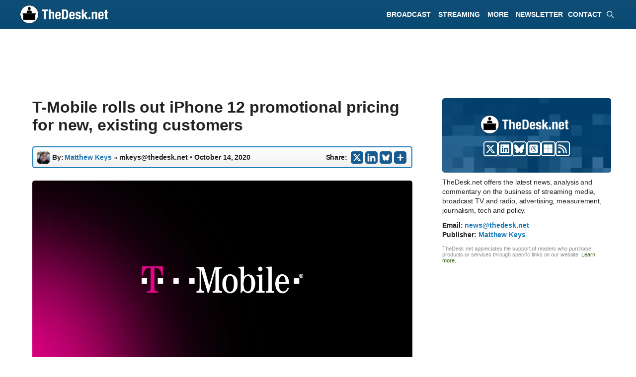

--- FILE ---
content_type: text/html; charset=UTF-8
request_url: https://thedesk.net/2020/10/tmobile-promo-prices-iphone-12/
body_size: 40468
content:
<!DOCTYPE html><html lang="en-US"><head><meta charset="UTF-8"><title>T-Mobile rolls out iPhone 12 promotional pricing for new, existing customers</title><meta name="viewport" content="width=device-width, initial-scale=1"> <script id="google_gtagjs-js-consent-mode-data-layer">window.dataLayer = window.dataLayer || [];function gtag(){dataLayer.push(arguments);}
gtag('consent', 'default', {"ad_personalization":"denied","ad_storage":"denied","ad_user_data":"denied","analytics_storage":"denied","functionality_storage":"denied","security_storage":"denied","personalization_storage":"denied","region":["AT","BE","BG","CH","CY","CZ","DE","DK","EE","ES","FI","FR","GB","GR","HR","HU","IE","IS","IT","LI","LT","LU","LV","MT","NL","NO","PL","PT","RO","SE","SI","SK"],"wait_for_update":500});
window._googlesitekitConsentCategoryMap = {"statistics":["analytics_storage"],"marketing":["ad_storage","ad_user_data","ad_personalization"],"functional":["functionality_storage","security_storage"],"preferences":["personalization_storage"]};
window._googlesitekitConsents = {"ad_personalization":"denied","ad_storage":"denied","ad_user_data":"denied","analytics_storage":"denied","functionality_storage":"denied","security_storage":"denied","personalization_storage":"denied","region":["AT","BE","BG","CH","CY","CZ","DE","DK","EE","ES","FI","FR","GB","GR","HR","HU","IE","IS","IT","LI","LT","LU","LV","MT","NL","NO","PL","PT","RO","SE","SI","SK"],"wait_for_update":500};</script> <link href="//adservice.google.com" rel="dns-prefetch preconnect"><link href="//pagead2.googlesyndication.com" rel="dns-prefetch preconnect"><link href="//tpc.googlesyndication.com" rel="dns-prefetch preconnect"><link href="//doubleclick.net" rel="dns-prefetch preconnect"><link href="//googleads.g.doubleclick.net" rel="dns-prefetch preconnect"><link rel="preconnect" href="https://www.googletagservices.com/"><meta name="description" content="October 14, 2020  - One day after Apple announced a host of new 5G-capable phones, T-Mobile is matching — and in some cases, beating — its rivals on promotional pricing for new and existing customers."><meta name="thumbnail" content="https://thedesk.net/wp-content/uploads/2015/08/tmobile-pic4-150x150.jpg"><meta name="robots" content="index, follow, max-snippet:-1, max-image-preview:large, max-video-preview:-1"><link rel="canonical" href="https://thedesk.net/2020/10/tmobile-promo-prices-iphone-12/"><meta property="og:url" content="https://thedesk.net/2020/10/tmobile-promo-prices-iphone-12/"><meta property="og:site_name" content="TheDesk.net"><meta property="og:locale" content="en_US"><meta property="og:type" content="article"><meta property="article:author" content="https://facebook.com/thedeskdotnet"><meta property="article:publisher" content="https://facebook.com/thedeskdotnet"><meta property="article:section" content="News"><meta property="article:tag" content="Apple"><meta property="article:tag" content="Mike Sievert"><meta property="article:tag" content="T-Mobile"><meta property="og:title" content="T-Mobile rolls out iPhone 12 promotional pricing for new, existing customers"><meta property="og:description" content="One day after Apple announced a host of new 5G-capable phones, T-Mobile is matching — and in some cases, beating — its rivals on promotional pricing for new and existing customers."><meta property="og:image" content="https://thedesk.net/wp-content/uploads/2020/03/Tmobile-Generic-Blank.png"><meta property="og:image:secure_url" content="https://thedesk.net/wp-content/uploads/2020/03/Tmobile-Generic-Blank.png"><meta property="og:image:width" content="1200"><meta property="og:image:height" content="628"><meta property="fb:pages" content="517182315064461"><meta name="twitter:card" content="summary_large_image"><meta name="twitter:site" content="@thedeskdotnet"><meta name="twitter:creator" content="@matthewkeyslive"><meta name="twitter:title" content="T-Mobile rolls out iPhone 12 promotional pricing for new, existing customers"><meta name="twitter:description" content="One day after Apple announced a host of new 5G-capable phones, T-Mobile is matching — and in some cases, beating — its rivals on promotional pricing for new and existing customers."><meta name="twitter:image" content="https://thedesk.net/wp-content/uploads/2020/03/Tmobile-Generic-Blank.png"><link rel='dns-prefetch' href='//www.googletagmanager.com' /><link rel='dns-prefetch' href='//www.thedesk.net' /><link rel='dns-prefetch' href='//thedesk.net' /><link rel='dns-prefetch' href='//pagead2.googlesyndication.com' /><link rel="alternate" type="application/rss+xml" title="TheDesk.net &raquo; Feed" href="https://thedesk.net/feed/" /> <script type="application/ld+json">{"@context":"https:\/\/schema.org\/","@type":"NewsArticle","datePublished":"2020-10-14T13:03:18-07:00","dateModified":"2020-10-14T13:03:18-07:00","mainEntityOfPage":{"@type":"WebPage","@id":"https:\/\/thedesk.net\/2020\/10\/tmobile-promo-prices-iphone-12\/"},"headline":"T-Mobile rolls out iPhone 12 promotional pricing for new, existing customers","author":{"@type":"Person","name":"Matthew Keys","url":"https:\/\/thedesk.net\/author\/matthewkeys"},"image":{"@type":"ImageObject","url":"https:\/\/thedesk.net\/wp-content\/uploads\/2015\/08\/tmobile-pic4.jpg"},"publisher":{"@type":"Organization","name":"TheDesk.net","logo":{"@type":"ImageObject","url":"https:\/\/thedesk.net\/wp-content\/uploads\/2024\/07\/BLANK-Generick-For-Schema-Desk.png","width":"1394","height":"730"},"sameAs":["https:\/\/facebook.com\/thedeskdotnet","https:\/\/twitter.com\/@thedeskdotnet","https:\/\/www.linkedin.com\/showcase\/thedeskdotnet\/"]},"description":"One day after Apple announced a host of new 5G-capable phones, T-Mobile is matching \u2014 and in some cases, beating \u2014 its rivals on promotional pricing for new and existing customers."}</script> <script type="application/ld+json">{"@context":"https:\/\/schema.org","name":"Breadcrumb","@type":"BreadcrumbList","itemListElement":[{"@type":"ListItem","position":1,"item":{"@type":"WebPage","id":"https:\/\/thedesk.net\/news\/#webpage","url":"https:\/\/thedesk.net\/news\/","name":"News"}},{"@type":"ListItem","position":2,"item":{"@type":"WebPage","id":"https:\/\/thedesk.net\/news\/technology\/#webpage","url":"https:\/\/thedesk.net\/news\/technology\/","name":"Technology"}},{"@type":"ListItem","position":3,"item":{"@type":"WebPage","id":"https:\/\/thedesk.net\/2020\/10\/tmobile-promo-prices-iphone-12\/#webpage","url":"https:\/\/thedesk.net\/2020\/10\/tmobile-promo-prices-iphone-12\/","name":"T-Mobile rolls out iPhone 12 promotional pricing for new, existing customers"}}]}</script> <script type="text/javascript">var infolinks_pid = 3422002; var infolinks_wsid = 0;</script> <script type="text/javascript" src="//resources.infolinks.com/js/infolinks_main.js"></script><link rel="alternate" title="oEmbed (JSON)" type="application/json+oembed" href="https://thedesk.net/wp-json/oembed/1.0/embed?url=https%3A%2F%2Fthedesk.net%2F2020%2F10%2Ftmobile-promo-prices-iphone-12%2F" /><link rel="alternate" title="oEmbed (XML)" type="text/xml+oembed" href="https://thedesk.net/wp-json/oembed/1.0/embed?url=https%3A%2F%2Fthedesk.net%2F2020%2F10%2Ftmobile-promo-prices-iphone-12%2F&#038;format=xml" />
<script id="advads-ready">window.advanced_ads_ready=function(e,a){a=a||"complete";var d=function(e){return"interactive"===a?"loading"!==e:"complete"===e};d(document.readyState)?e():document.addEventListener("readystatechange",(function(a){d(a.target.readyState)&&e()}),{once:"interactive"===a})},window.advanced_ads_ready_queue=window.advanced_ads_ready_queue||[];</script> <style id='wp-img-auto-sizes-contain-inline-css'>img:is([sizes=auto i],[sizes^="auto," i]){contain-intrinsic-size:3000px 1500px}
/*# sourceURL=wp-img-auto-sizes-contain-inline-css */</style><style id="litespeed-ccss">img:is([sizes="auto"i],[sizes^="auto,"i]){contain-intrinsic-size:3000px 1500px}.wp-block-group{box-sizing:border-box}ul{box-sizing:border-box}.wp-block-separator{border:none;border-top:2px solid}.wp-block-social-links{background:none;box-sizing:border-box;margin-left:0;padding-left:0;padding-right:0;text-indent:0}.wp-block-social-links .wp-social-link a{border-bottom:0;box-shadow:none;text-decoration:none}.wp-block-social-links .wp-social-link svg{height:1em;width:1em}.wp-block-social-links{font-size:24px}.wp-block-social-link{border-radius:9999px;display:block;height:auto}.wp-block-social-link a{align-items:center;display:flex;line-height:0}.wp-block-social-links .wp-block-social-link.wp-social-link{display:inline-block;margin:0;padding:0}.wp-block-social-links .wp-block-social-link.wp-social-link .wp-block-social-link-anchor,.wp-block-social-links .wp-block-social-link.wp-social-link .wp-block-social-link-anchor svg,.wp-block-social-links .wp-block-social-link.wp-social-link .wp-block-social-link-anchor:visited{color:currentColor;fill:currentColor}:where(.wp-block-social-links:not(.is-style-logos-only)) .wp-social-link{background-color:#f0f0f0;color:#444}:where(.wp-block-social-links:not(.is-style-logos-only)) .wp-social-link-bluesky{background-color:#0a7aff;color:#fff}:where(.wp-block-social-links:not(.is-style-logos-only)) .wp-social-link-linkedin{background-color:#0d66c2;color:#fff}:where(.wp-block-social-links:not(.is-style-logos-only)) .wp-social-link-x{background-color:#000;color:#fff}:root :where(.wp-block-social-links .wp-social-link a){padding:.25em}.entry-content{counter-reset:footnotes}:root{--wp--preset--font-size--normal:16px;--wp--preset--font-size--huge:42px}.aligncenter{clear:both}.screen-reader-text{border:0;clip-path:inset(50%);height:1px;margin:-1px;overflow:hidden;padding:0;position:absolute;width:1px;word-wrap:normal!important}html :where([style*=border-width]){border-style:solid}html :where(img[class*=wp-image-]){height:auto;max-width:100%}:where(figure){margin:0 0 1em}:root{--wp--preset--aspect-ratio--square:1;--wp--preset--aspect-ratio--4-3:4/3;--wp--preset--aspect-ratio--3-4:3/4;--wp--preset--aspect-ratio--3-2:3/2;--wp--preset--aspect-ratio--2-3:2/3;--wp--preset--aspect-ratio--16-9:16/9;--wp--preset--aspect-ratio--9-16:9/16;--wp--preset--color--black:#000000;--wp--preset--color--cyan-bluish-gray:#abb8c3;--wp--preset--color--white:#ffffff;--wp--preset--color--pale-pink:#f78da7;--wp--preset--color--vivid-red:#cf2e2e;--wp--preset--color--luminous-vivid-orange:#ff6900;--wp--preset--color--luminous-vivid-amber:#fcb900;--wp--preset--color--light-green-cyan:#7bdcb5;--wp--preset--color--vivid-green-cyan:#00d084;--wp--preset--color--pale-cyan-blue:#8ed1fc;--wp--preset--color--vivid-cyan-blue:#0693e3;--wp--preset--color--vivid-purple:#9b51e0;--wp--preset--color--contrast:var(--contrast);--wp--preset--color--contrast-2:var(--contrast-2);--wp--preset--color--contrast-3:var(--contrast-3);--wp--preset--color--base:var(--base);--wp--preset--color--base-2:var(--base-2);--wp--preset--color--base-3:var(--base-3);--wp--preset--color--accent:var(--accent);--wp--preset--gradient--vivid-cyan-blue-to-vivid-purple:linear-gradient(135deg,rgba(6,147,227,1) 0%,rgb(155,81,224) 100%);--wp--preset--gradient--light-green-cyan-to-vivid-green-cyan:linear-gradient(135deg,rgb(122,220,180) 0%,rgb(0,208,130) 100%);--wp--preset--gradient--luminous-vivid-amber-to-luminous-vivid-orange:linear-gradient(135deg,rgba(252,185,0,1) 0%,rgba(255,105,0,1) 100%);--wp--preset--gradient--luminous-vivid-orange-to-vivid-red:linear-gradient(135deg,rgba(255,105,0,1) 0%,rgb(207,46,46) 100%);--wp--preset--gradient--very-light-gray-to-cyan-bluish-gray:linear-gradient(135deg,rgb(238,238,238) 0%,rgb(169,184,195) 100%);--wp--preset--gradient--cool-to-warm-spectrum:linear-gradient(135deg,rgb(74,234,220) 0%,rgb(151,120,209) 20%,rgb(207,42,186) 40%,rgb(238,44,130) 60%,rgb(251,105,98) 80%,rgb(254,248,76) 100%);--wp--preset--gradient--blush-light-purple:linear-gradient(135deg,rgb(255,206,236) 0%,rgb(152,150,240) 100%);--wp--preset--gradient--blush-bordeaux:linear-gradient(135deg,rgb(254,205,165) 0%,rgb(254,45,45) 50%,rgb(107,0,62) 100%);--wp--preset--gradient--luminous-dusk:linear-gradient(135deg,rgb(255,203,112) 0%,rgb(199,81,192) 50%,rgb(65,88,208) 100%);--wp--preset--gradient--pale-ocean:linear-gradient(135deg,rgb(255,245,203) 0%,rgb(182,227,212) 50%,rgb(51,167,181) 100%);--wp--preset--gradient--electric-grass:linear-gradient(135deg,rgb(202,248,128) 0%,rgb(113,206,126) 100%);--wp--preset--gradient--midnight:linear-gradient(135deg,rgb(2,3,129) 0%,rgb(40,116,252) 100%);--wp--preset--font-size--small:13px;--wp--preset--font-size--medium:20px;--wp--preset--font-size--large:36px;--wp--preset--font-size--x-large:42px;--wp--preset--spacing--20:0.44rem;--wp--preset--spacing--30:0.67rem;--wp--preset--spacing--40:1rem;--wp--preset--spacing--50:1.5rem;--wp--preset--spacing--60:2.25rem;--wp--preset--spacing--70:3.38rem;--wp--preset--spacing--80:5.06rem;--wp--preset--shadow--natural:6px 6px 9px rgba(0, 0, 0, 0.2);--wp--preset--shadow--deep:12px 12px 50px rgba(0, 0, 0, 0.4);--wp--preset--shadow--sharp:6px 6px 0px rgba(0, 0, 0, 0.2);--wp--preset--shadow--outlined:6px 6px 0px -3px rgba(255, 255, 255, 1), 6px 6px rgba(0, 0, 0, 1);--wp--preset--shadow--crisp:6px 6px 0px rgba(0, 0, 0, 1)}:where(.is-layout-flex){gap:.5em}body .is-layout-flex{display:flex}.is-layout-flex{flex-wrap:wrap;align-items:center}.is-layout-flex>:is(*,div){margin:0}body,figure,h1,h2,hr,html,li,p,ul{margin:0;padding:0;border:0}html{font-family:sans-serif;-webkit-text-size-adjust:100%;-ms-text-size-adjust:100%;-webkit-font-smoothing:antialiased;-moz-osx-font-smoothing:grayscale}main{display:block}html{box-sizing:border-box}*,::after,::before{box-sizing:inherit}button,input{font-family:inherit;font-size:100%;margin:0}[type=search]{-webkit-appearance:textfield;outline-offset:-2px}[type=search]::-webkit-search-decoration{-webkit-appearance:none}::-moz-focus-inner{border-style:none;padding:0}:-moz-focusring{outline:1px dotted ButtonText}body,button,input{font-family:-apple-system,system-ui,BlinkMacSystemFont,"Segoe UI",Helvetica,Arial,sans-serif,"Apple Color Emoji","Segoe UI Emoji","Segoe UI Symbol";font-weight:400;text-transform:none;font-size:17px;line-height:1.5}p{margin-bottom:1.5em}h1,h2{font-family:inherit;font-size:100%;font-style:inherit;font-weight:inherit}hr{background-color:rgb(0 0 0/.1);border:0;height:1px;margin-bottom:40px;margin-top:40px}h1{font-size:42px;margin-bottom:20px;line-height:1.2em;font-weight:400;text-transform:none}h2{font-size:35px;margin-bottom:20px;line-height:1.2em;font-weight:400;text-transform:none}ul{margin:0 0 1.5em 3em}ul{list-style:disc}li>ul{margin-bottom:0;margin-left:1.5em}strong{font-weight:700}em{font-style:italic}figure{margin:0}img{height:auto;max-width:100%}button,input[type=submit]{background:#55555e;color:#fff;border:1px solid #fff0;-webkit-appearance:button;padding:10px 20px}input[type=email],input[type=search]{border:1px solid;border-radius:0;padding:10px 15px;max-width:100%}a{text-decoration:none}.aligncenter{clear:both;display:block;margin:0 auto}.size-full{max-width:100%;height:auto}.screen-reader-text{border:0;clip:rect(1px,1px,1px,1px);clip-path:inset(50%);height:1px;margin:-1px;overflow:hidden;padding:0;position:absolute!important;width:1px;word-wrap:normal!important}.main-navigation{z-index:100;padding:0;clear:both;display:block}.main-navigation a{display:block;text-decoration:none;font-weight:400;text-transform:none;font-size:15px}.main-navigation ul{list-style:none;margin:0;padding-left:0}.main-navigation .main-nav ul li a{padding-left:20px;padding-right:20px;line-height:60px}.inside-navigation{position:relative}.main-navigation .inside-navigation{display:flex;align-items:center;flex-wrap:wrap;justify-content:space-between}.main-navigation .main-nav>ul{display:flex;flex-wrap:wrap;align-items:center}.main-navigation li{position:relative}.main-navigation .menu-bar-items{display:flex;align-items:center;font-size:15px}.main-navigation .menu-bar-items a{color:inherit}.main-navigation .menu-bar-item{position:relative}.main-navigation .menu-bar-item>a{padding-left:20px;padding-right:20px;line-height:60px}.nav-align-right .inside-navigation{justify-content:flex-end}.main-navigation ul ul{display:block;box-shadow:1px 1px 0 rgb(0 0 0/.1);float:left;position:absolute;left:-99999px;opacity:0;z-index:99999;width:200px;text-align:left;top:auto;height:0;overflow:hidden}.main-navigation ul ul a{display:block}.main-navigation ul ul li{width:100%}.main-navigation .main-nav ul ul li a{line-height:normal;padding:10px 20px;font-size:14px}.main-navigation .main-nav ul li.menu-item-has-children>a{padding-right:0;position:relative}.menu-item-has-children .dropdown-menu-toggle{display:inline-block;height:100%;clear:both;padding-right:20px;padding-left:10px}.site-logo{display:inline-block;max-width:100%}.entry-content:not(:first-child){margin-top:2em}.entry-header,.site-content{word-wrap:break-word}.entry-title{margin-bottom:0}.wp-caption{margin-bottom:1.5em;max-width:100%;position:relative}.wp-caption img[class*=wp-image-]{display:block;margin:0 auto 0;max-width:100%}.wp-caption .wp-caption-text{font-size:75%;padding-top:5px;opacity:.8}.wp-caption img{position:relative;vertical-align:bottom}.widget-area .widget{padding:40px}.sidebar .widget :last-child{margin-bottom:0}.site-content{display:flex}.grid-container{margin-left:auto;margin-right:auto;max-width:1200px}.sidebar .widget,.site-main>*{margin-bottom:20px}.separate-containers .inside-article{padding:40px}.separate-containers .site-main{margin:20px}.separate-containers.right-sidebar .site-main{margin-left:0}.separate-containers .inside-right-sidebar{margin-top:20px;margin-bottom:20px}.separate-containers .site-main>:last-child{margin-bottom:0}.gp-icon{display:inline-flex;align-self:center}.gp-icon svg{height:1em;width:1em;top:.125em;position:relative;fill:currentColor}.icon-menu-bars svg:nth-child(2),.icon-search svg:nth-child(2){display:none}.container.grid-container{width:auto}.menu-toggle{display:none}.menu-toggle{padding:0 20px;line-height:60px;margin:0;font-weight:400;text-transform:none;font-size:15px}.menu-toggle .mobile-menu{padding-left:3px}.menu-toggle .gp-icon+.mobile-menu{padding-left:9px}button.menu-toggle{background-color:#fff0;flex-grow:1;border:0;text-align:center}.has-menu-bar-items button.menu-toggle{flex-grow:0}@media (max-width:768px){.hide-on-mobile{display:none!important}.site-content{flex-direction:column}.container .site-content .content-area{width:auto}.is-right-sidebar.sidebar{width:auto;order:initial}#main{margin-left:0;margin-right:0}body:not(.no-sidebar) #main{margin-bottom:0}}@media (min-width:769px) and (max-width:1024px){.hide-on-tablet{display:none!important}}@media (min-width:1025px){.hide-on-desktop{display:none!important}}.is-right-sidebar{width:30%}.site-content .content-area{width:70%}@media (max-width:890px){.main-navigation .menu-toggle{display:block}.main-navigation ul,.main-navigation:not(.slideout-navigation):not(.toggled) .main-nav>ul{display:none}.nav-align-right .inside-navigation{justify-content:space-between}}.dynamic-author-image{vertical-align:middle}div.heateor_sss_sharing_ul a:link{text-decoration:none;background:transparent!important}div.heateor_sss_sharing_ul{padding-left:0!important;margin:1px 0!important}div.heateor_sss_horizontal_sharing div.heateor_sss_sharing_ul a{float:left;padding:0!important;list-style:none!important;border:none!important;margin:2px}div.heateor_sss_sharing_ul a:before{content:none!important}.heateor_sss_sharing_container a{padding:0!important;box-shadow:none!important;border:none!important}.heateorSssClear{clear:both}div.heateor_sss_sharing_container a:before{content:none}div.heateor_sss_sharing_container svg{width:100%;height:100%}.heateor_sss_horizontal_sharing .heateor_sss_svg{background-color:#155b90!important;background:#155b90!important;color:#fff;border-width:0;border-style:solid;border-color:#fff0}body{background-color:var(--base-3);color:var(--contrast)}a{color:var(--accent)}.main-navigation a{text-decoration:none}.grid-container{max-width:1150px}.wp-block-group__inner-container{max-width:1150px;margin-left:auto;margin-right:auto}:root{--contrast:#222222;--contrast-2:#575760;--contrast-3:#b2b2be;--base:#f0f0f0;--base-2:rgba(168,182,186,0.22);--base-3:#ffffff;--accent:#000000}:root .has-base-background-color{background-color:var(--base)}:root .has-base-3-color{color:var(--base-3)}:root .has-base-3-background-color{background-color:var(--base-3)}:root .has-accent-color{color:var(--accent)}.gp-modal:not(.gp-modal--open):not(.gp-modal--transition){display:none}.gp-modal__overlay{display:none;position:fixed;top:0;left:0;right:0;bottom:0;background:rgb(0 0 0/.2);display:flex;justify-content:center;align-items:center;z-index:10000;backdrop-filter:blur(3px);opacity:0}.gp-modal__container{max-width:100%;max-height:100vh;transform:scale(.9);padding:0 10px}.search-modal-fields{display:flex}.gp-search-modal .gp-modal__overlay{align-items:flex-start;padding-top:25vh;background:var(--gp-search-modal-overlay-bg-color)}.search-modal-form{width:500px;max-width:100%;background-color:var(--gp-search-modal-bg-color);color:var(--gp-search-modal-text-color)}.search-modal-form .search-field{width:100%;height:60px;background-color:#fff0;border:0;appearance:none;color:currentColor}.search-modal-fields button{background-color:#fff0;border:0;color:currentColor;width:60px}h1.entry-title{font-family:Arial;font-weight:700;font-size:36px;letter-spacing:-.3px;line-height:1.2em}@media (max-width:1024px){h1.entry-title{font-size:32px;line-height:1.2em}}@media (max-width:768px){h1.entry-title{font-size:28px;line-height:1.2em}}body,button,input{font-family:Arial;font-size:18px;letter-spacing:-.1px}body{line-height:1.5em}p{margin-bottom:1.5em}@media (max-width:1024px){body,button,input{font-size:18px}body{line-height:1.5em}p{margin-bottom:1.5em}}@media (max-width:768px){body,button,input{font-size:18px}body{line-height:1.5em}p{margin-bottom:1.7em}}.main-navigation a,.main-navigation .menu-toggle,.main-navigation .menu-bar-items{font-family:Arial;font-weight:700;text-transform:uppercase;font-style:normal;text-decoration:none;font-size:14px;letter-spacing:-.03px;line-height:1}h1{font-family:Arial;font-weight:700;font-size:28px;line-height:1.2em;margin-bottom:20px}@media (max-width:1024px){h1{font-size:18px;line-height:1.2em}}@media (max-width:768px){h1{font-size:24px;line-height:1.2em}}h2{font-weight:700;font-size:24px}@media (max-width:768px){h2{font-size:24px}}.main-navigation,.main-navigation ul ul{background-color:#fff0}.main-navigation .main-nav ul li a,.main-navigation .menu-toggle,.main-navigation .menu-bar-items{color:#fff}.main-navigation .main-nav ul li[class*="current-menu-"]>a{color:#fff}.main-navigation ul ul{background-color:#026394}.main-navigation .main-nav ul ul li a{color:var(--base-3)}.main-navigation .main-nav ul ul li[class*="current-menu-"]>a{color:#026394;background-color:var(--base)}.separate-containers .inside-article{background-color:#fefefe}.sidebar .widget{background-color:var(--base-3)}input[type="email"],input[type="search"]{color:var(--contrast);background-color:var(--base-2);border-color:var(--base)}button,input[type="submit"]{color:#fff;background-color:#55555e}:root{--gp-search-modal-bg-color:var(--base-3);--gp-search-modal-text-color:var(--contrast);--gp-search-modal-overlay-bg-color:rgba(0,0,0,0.2)}.separate-containers .inside-article{padding:25px}.sidebar .widget,.site-main>*{margin-bottom:25px}.separate-containers .site-main{margin:25px}.separate-containers .inside-right-sidebar{margin-top:25px;margin-bottom:25px}.main-navigation .main-nav ul li a,.menu-toggle,.main-navigation .menu-bar-item>a{padding-left:5px;padding-right:5px;line-height:58px}.main-navigation .main-nav ul ul li a{padding:10px 5px 10px 5px}.main-navigation ul ul{width:220px}.menu-item-has-children .dropdown-menu-toggle{padding-right:5px}.widget-area .widget{padding:25px 10px 0 10px}@media (max-width:768px){.separate-containers .inside-article{padding:30px}.widget-area .widget{padding-top:15px;padding-right:35px;padding-bottom:15px;padding-left:35px}}@media (max-width:890px){.main-navigation .menu-toggle,.main-navigation .menu-bar-item>a{padding-left:10px;padding-right:10px}.main-navigation .main-nav ul li a,.main-navigation .menu-toggle,.main-navigation .menu-bar-item>a{line-height:58px}.mobile-header-navigation .site-logo.mobile-header-logo img{height:58px}}.entry-content:not(:first-child){margin-top:1em}.main-navigation.slideout-navigation .main-nav>ul>li>a{line-height:30px}.gb-container-39e3cb6e{max-width:1150px;display:block;flex-direction:column;align-items:center;justify-content:center;row-gap:15px;text-align:center}.gb-container-1b5346e7{height:150px;display:flex;flex-direction:column;align-items:center;justify-content:center;position:relative;text-align:left;margin-right:0;margin-bottom:0;margin-left:0;border-radius:5px;background-color:#104e76;background-image:url(https://thedesk.net/wp-content/uploads/2025/03/ASSET-Blue-Quilt-for-Top-Bar-2025.png);background-repeat:no-repeat;background-position:left top;background-size:600px}.gb-container-18fa20a8{width:200px;min-width:200px;max-width:200px;display:block;flex-direction:row;align-items:center;justify-content:center;text-align:left;margin-top:0;margin-bottom:15px;margin-left:6px}.gb-container-2b61bffd{min-width:100px;display:flex;flex-direction:row;flex-wrap:wrap;align-items:center;justify-content:center;column-gap:5px;text-align:left;margin-top:0}.gb-container-20e9df97{display:block;flex-direction:column;align-items:flex-start;justify-content:flex-start;text-align:left;margin-top:8px;margin-right:5px;margin-bottom:-10px}.gb-container-788225f0{display:block;flex-direction:row;align-items:center;justify-content:center;text-align:left;padding-top:2px;margin-top:0;margin-bottom:0}.gb-container-b3d6c2d1{display:flex;flex-direction:column;align-items:flex-start;justify-content:flex-start;text-align:left;margin-top:0;margin-right:5px}.gb-container-137c2bce{display:block;flex-direction:row;align-items:center;justify-content:center;text-align:left;padding-top:2px;margin-top:0}.gb-container-dc594546{display:block;text-align:left}.gb-container-316af9b9{padding-bottom:20px}.gb-container-fdb43f09{border-radius:5px;border:5px solid #104e76}.gb-container-d6e42bc2{flex-direction:row;align-items:center;justify-content:center;text-align:left;padding-top:10px;padding-bottom:15px;padding-left:10px;background-color:#104e76;color:var(--base-3)}.gb-container-3cd1306f{padding:20px 20px 0;margin:0}.gb-container-1e447f5c{padding-right:20px;padding-left:20px}.gb-container-247b2809{flex-direction:row;align-items:center;justify-content:center;text-align:left;padding-bottom:20px;padding-left:20px;color:var(--accent)}.gb-container-5d354366{margin-top:-35px}.gb-container-8a25fc79{font-size:12px;margin-top:15px;margin-bottom:0;border-radius:7px;border:2px solid #1c7bba;background-image:linear-gradient(180deg,var(--base-3),rgb(228 228 228/.99))}.gb-container-8a25fc79>.gb-inside-container{padding:7px 0 7px 7px;max-width:1150px;margin-left:auto;margin-right:auto}.gb-container-8a25fc79.inline-post-meta-area>.gb-inside-container{display:flex;align-items:center;justify-content:flex-start}.gb-container-9efe0983{margin-top:20px;margin-bottom:0;border-radius:7px;border:2px solid #1c7bba;background-image:linear-gradient(180deg,var(--base-3),rgb(228 228 228/.99))}.gb-container-74c7a099{font-size:14px;margin-bottom:0;color:#020202}.gb-container-74c7a099>.gb-inside-container{padding-top:7px;padding-right:0;padding-left:7px;max-width:1150px;margin-left:auto;margin-right:auto}.gb-container-74c7a099.inline-post-meta-area>.gb-inside-container{display:flex;align-items:center;justify-content:center}.gb-container-7e52d62b{font-size:14px;margin-bottom:0;border-bottom-right-radius:5px;border-bottom-left-radius:5px}.gb-container-7e52d62b>.gb-inside-container{padding:7px 0 7px 7px;max-width:1150px;margin-left:auto;margin-right:auto}.gb-container-7e52d62b.inline-post-meta-area>.gb-inside-container{display:flex;align-items:center;justify-content:center}.gb-container-cfb3b54c{border-radius:5px;border:5px solid #104e76}.gb-container-de895906{padding-top:10px;padding-bottom:15px;padding-left:10px;background-color:#104e76}.gb-container-5ee52026{padding:20px 20px 0;margin:0}.gb-container-ebc34eb3{position:relative;overflow-x:hidden;overflow-y:hidden;padding:0;margin-top:20px;background-image:linear-gradient(90deg,#3a6f90,#316592)}.gb-container-ebc34eb3:before{content:"";background-image:url(https://thedesk.net/wp-content/uploads/2023/08/THE-DESK-Footer-Gradient-Background.webp);background-repeat:no-repeat;background-position:center center;background-size:cover;z-index:0;position:absolute;top:0;right:0;bottom:0;left:0;opacity:.4}.gb-container-770631f0{position:relative;overflow-x:hidden;overflow-y:hidden;padding-top:15px;padding-right:10%;padding-left:5%}.gb-container-cac72b7c{padding-left:5px;margin-top:-20px}.gb-container-36114e1c{position:relative;text-align:center;padding:0;margin:-20px 0 10px}.gb-container-c84fb891{position:relative;padding:0;margin-top:-20px;margin-right:0;margin-left:0}.gb-container-3b9021b9{width:50%;align-items:flex-start;justify-content:flex-end;text-align:left;padding-top:0;padding-bottom:0}.gb-image-bafb8d44{vertical-align:middle}.gb-block-image-06316b2d{margin-bottom:20px;text-align:left}.gb-image-06316b2d{width:200px;vertical-align:middle}.gb-block-image-12c58ac2{margin-bottom:15px;text-align:left}.gb-image-12c58ac2{width:200px;vertical-align:middle}a.gb-button-6c53d147{display:block;flex-direction:column;align-items:center;height:30px;min-height:30px;max-height:30px;font-size:0;font-weight:700;text-transform:uppercase;text-align:center;padding-top:3px;padding-right:3px;padding-left:2px;margin-bottom:0;border-radius:5px;border:2px solid;background-color:#104e76;color:var(--base-3);text-decoration:none}a.gb-button-6c53d147 .gb-icon{line-height:0}a.gb-button-6c53d147 .gb-icon svg{width:20px;height:20px;fill:currentColor}a.gb-button-e266733d{display:block;flex-direction:column;align-items:center;height:30px;min-height:30px;max-height:30px;font-size:0;font-weight:700;text-transform:uppercase;text-align:center;padding-top:3px;padding-right:3px;padding-left:2px;margin-bottom:0;border-radius:5px;border:2px solid;background-color:#104e76;color:var(--base-3);text-decoration:none}a.gb-button-e266733d .gb-icon{line-height:0}a.gb-button-e266733d .gb-icon svg{width:20px;height:20px;fill:currentColor}a.gb-button-fcc81c14{display:inline-flex;flex-direction:column;align-items:center;height:30px;min-height:30px;max-height:30px;font-size:0;font-weight:700;text-transform:uppercase;text-align:center;padding-top:3px;padding-right:3px;padding-left:2px;margin-bottom:0;border-radius:5px;border:2px solid;background-color:#104e76;color:var(--base-3);text-decoration:none}a.gb-button-fcc81c14 .gb-icon{line-height:0}a.gb-button-fcc81c14 .gb-icon svg{width:20px;height:20px;fill:currentColor}a.gb-button-70c0027c{display:inline-flex;flex-direction:column;align-items:center;column-gap:.5em;height:30px;min-height:30px;max-height:30px;font-size:0;font-weight:700;text-transform:uppercase;text-align:center;padding:3px 3px 0 2px;margin-bottom:0;border-radius:5px;border:2px solid;background-color:#104e76;color:var(--base-3);text-decoration:none}a.gb-button-70c0027c .gb-icon{line-height:0}a.gb-button-70c0027c .gb-icon svg{width:20px;height:20px;fill:currentColor}a.gb-button-1cdc28fc{display:inline-flex;flex-direction:column;align-items:center;height:30px;min-height:30px;max-height:30px;font-size:0;font-weight:700;text-transform:uppercase;text-align:center;padding:3px 3px 0 2px;margin-bottom:0;border-radius:5px;border:2px solid;background-color:#104e76;color:var(--base-3);text-decoration:none}a.gb-button-1cdc28fc .gb-icon{line-height:0}a.gb-button-1cdc28fc .gb-icon svg{width:20px;height:20px;fill:currentColor}h2.gb-headline-74015a24{font-size:14px;line-height:1.4em;font-weight:400;margin-bottom:0}h2.gb-headline-b7db3b2b{font-size:14px;line-height:1.4em;font-weight:400;margin-top:0;margin-bottom:0}p.gb-headline-ca16fa1b{display:flex;flex-direction:row;flex-wrap:nowrap;align-items:center;justify-content:flex-start;column-gap:.5em;font-size:24px;line-height:18px;text-align:center;padding-left:5px;margin-bottom:10px;color:var(--base-3)}p.gb-headline-ca16fa1b .gb-icon{line-height:0}p.gb-headline-ca16fa1b .gb-icon svg{width:1em;height:1em;fill:currentColor}p.gb-headline-ec3c887d{font-size:16px;line-height:1.2em;font-weight:700;text-align:left;margin-bottom:0}p.gb-headline-d03fc710{display:flex;flex-direction:row;flex-wrap:nowrap;align-items:center;justify-content:flex-start;column-gap:.5em;font-size:12px;line-height:18px;text-align:left;margin-bottom:0;color:var(--accent)}div.gb-headline-3fb4928a{display:inline-block;font-size:12px;font-weight:700;margin-left:10px;color:#232323}div.gb-headline-3fb4928a a{color:#1c7bba}div.gb-headline-446056e1{display:inline-block;font-size:12px;font-weight:700;color:#232323}div.gb-headline-59606e77{display:inline-block;font-size:12px;font-weight:700;text-align:left;padding-left:5px;border-left-color:#232323;color:#232323}div.gb-headline-f9b55781{display:inline-block;font-size:12px;font-weight:700;text-align:left;padding-left:8px;margin-left:8px;border-left:1px solid #232323;color:#232323}div.gb-headline-cd836113{display:inline-block;font-size:12px;text-align:center;padding-left:8px;margin-right:5px;margin-left:8px;border-left:1px solid #232323;color:#232323}div.gb-headline-7e4d1239{display:inline-block;font-size:12px;font-weight:700;margin-left:10px;color:var(--contrast)}div.gb-headline-7e4d1239 a{color:#1c7bba}div.gb-headline-7b7eeae8{display:inline-block;font-size:12px;font-weight:700;text-align:left;padding-left:8px;margin-left:8px;border-left:1px solid var(--contrast);color:var(--contrast)}div.gb-headline-1c61c268{display:inline-block;font-size:12px;font-weight:700;text-align:left;padding-left:8px;margin-left:8px;border-left:1px solid var(--contrast);color:var(--contrast)}div.gb-headline-9382ed3d{display:inline-block;text-align:center;margin-right:8px;border-left-color:#0d4d75;color:var(--contrast)}p.gb-headline-3bb67613{display:flex;align-items:center;column-gap:.5em;font-size:24px;margin-bottom:10px;color:var(--base-3)}p.gb-headline-3bb67613 .gb-icon{line-height:0}p.gb-headline-3bb67613 .gb-icon svg{width:1em;height:1em;fill:currentColor}p.gb-headline-7d20676a{font-size:14px;line-height:1.5em;font-weight:500;text-align:left;padding-top:0;padding-bottom:20px;padding-left:0;margin-right:50px;color:var(--base-3)}p.gb-headline-7d20676a a{color:var(--base-3)}p.gb-headline-3464243a{position:relative;font-size:12px;line-height:1.6em;text-align:left;margin-top:10px;margin-bottom:0;color:var(--base-3)}p.gb-headline-4b38043d{display:inline-block;font-size:10px;line-height:1em;font-weight:700;text-align:left;padding-right:20px;color:var(--base-3)}p.gb-headline-4b38043d a{color:var(--base-3)}p.gb-headline-52ef9e4c{display:inline-block;font-size:10px;line-height:1em;font-weight:700;text-align:left;padding-right:20px;color:var(--base-3)}p.gb-headline-52ef9e4c a{color:var(--base-3)}p.gb-headline-f2957ab3{display:inline-block;font-size:10px;line-height:1em;font-weight:700;text-align:left;color:var(--base-3)}p.gb-headline-f2957ab3 a{color:var(--base-3)}@media (max-width:1024px){div.gb-headline-9382ed3d{font-size:12px}}@media (max-width:767px){.gb-container-7fec590b{padding-right:20px;padding-left:20px}.gb-container-6d12f9f6{padding-bottom:20px;padding-left:20px}.gb-container-3b9021b9{width:100%}div.gb-headline-3fb4928a{font-size:12px}div.gb-headline-446056e1{font-size:12px}div.gb-headline-59606e77{font-size:12px}div.gb-headline-f9b55781{font-size:12px}div.gb-headline-cd836113{font-size:12px}div.gb-headline-7e4d1239{font-size:12px}div.gb-headline-7b7eeae8{font-size:12px;padding-left:5px;margin-left:5px}div.gb-headline-1c61c268{font-size:12px;padding-left:5px;margin-left:5px}div.gb-headline-9382ed3d{font-size:12px}p.gb-headline-3bb67613{display:flex;align-items:center;justify-content:flex-start;line-height:18px;letter-spacing:-.1px;margin-bottom:0}h2.gb-headline-3a6c808e{font-size:16px;line-height:1.2em;letter-spacing:-.1px}h2.gb-headline-9fb462bb{font-size:12px;line-height:18px;letter-spacing:-.1px;margin-bottom:0}p.gb-headline-7d20676a{margin-right:10px;margin-bottom:20px;margin-left:10px}}:root{--gb-container-width:1150px}.slideout-navigation.main-navigation:not(.is-open):not(.slideout-transition){display:none}.slideout-overlay{z-index:100000;position:fixed;width:100%;height:100%;height:100vh;min-height:100%;top:0;right:0;bottom:0;left:0;background-color:rgb(0 0 0/.8);visibility:hidden;opacity:0}.slideout-navigation button.slideout-exit{background:0 0;width:100%;text-align:left;padding-top:20px;padding-bottom:20px;box-sizing:border-box;border:0}.slideout-navigation .main-nav{margin-bottom:40px}.slideout-navigation:not(.do-overlay) .main-nav{width:100%;box-sizing:border-box}.slideout-navigation .slideout-menu{display:block}#generate-slideout-menu{z-index:100001}#generate-slideout-menu .slideout-menu li{float:none;width:100%;clear:both;text-align:left}@media (max-width:768px){.slideout-overlay{top:-100px;height:calc(100% + 100px);height:calc(100vh + 100px);min-height:calc(100% + 100px)}}:root{--gp-slideout-width:265px}.slideout-navigation.main-navigation{background-color:rgb(41 82 114/.95)}.slideout-navigation.main-navigation .main-nav ul li a{color:#fff}.slideout-navigation,.slideout-navigation a{color:#fff}.slideout-navigation button.slideout-exit{color:#fff;padding-left:5px;padding-right:5px}@media (max-width:890px){.menu-bar-item.slideout-toggle{display:none}}.navigation-branding,.site-logo.mobile-header-logo{display:flex;align-items:center;order:0;margin-right:10px}.navigation-branding img,.site-logo.mobile-header-logo img{position:relative;padding:10px 0;display:block}.main-navigation.mobile-header-navigation{display:none;float:none;margin-bottom:0}.main-navigation .menu-toggle{flex-grow:1;width:auto}.main-navigation.has-branding .menu-toggle{flex-grow:0;padding-right:20px;order:2}.nav-align-right .navigation-branding{margin-right:auto}.mobile-header-navigation.has-menu-bar-items .mobile-header-logo{margin-right:auto}@media (max-width:890px){#site-navigation{display:none!important;opacity:0}#mobile-header{display:block!important;width:100%!important}#mobile-header .main-nav>ul{display:none}#mobile-header .menu-toggle{display:block}#mobile-header .main-nav{-ms-flex:0 0 100%;flex:0 0 100%;-webkit-box-ordinal-group:5;-ms-flex-order:4;order:4}}.navigation-branding img,.site-logo.mobile-header-logo img{height:58px;width:auto}@media (max-width:1160px){#site-navigation .navigation-branding{margin-left:10px}}@media (max-width:890px){.navigation-branding{margin-right:auto;margin-left:10px}.mobile-header-navigation .site-logo{margin-left:10px}.navigation-branding img,.site-logo.mobile-header-logo{height:58px}}nav#site-navigation,nav#mobile-header{background:linear-gradient(180deg,#104e76 0%,#084a74 100%)}.dropdown-menu-toggle{display:none}div#mailpoet_form_11{margin-top:25px!important;margin-bottom:25px!important}.inside-article,.widget,img.size-full,img,img.avatar{border-radius:5px;overflow:hidden}html{scroll-padding-top:4rem}a{color:#1c7bba}.single-post .entry-content a:not(.wp-block-button__link,.gb-button){color:#1c7bba;text-underline-offset:15%}.gb-button,h2.gb-headline{text-decoration:none!important}.wp-caption-text{background-color:#fff;font-family:sans-serif;font-weight:700;line-height:1.4em;text-align:center;color:#000;padding:2px;border-radius:25px}hr{background:linear-gradient(to right,white,white,#ddd,white,white);height:2px}.mobileshow{display:none}@media screen and (max-width:640px){.browsershow{visibility:hidden;display:none}.mobileshow{display:block}}@media screen and (max-width:1250px) and (min-width:769px){.site-content{margin-left:20px!important;margin-right:20px!important}}@media (min-width:769px){.menu-item-has-children .dropdown-menu-toggle{display:none}.main-navigation .main-nav ul li.menu-item-has-children>a{padding-right:10px}}p{padding:0}p.gb-headline{padding-top:0!important}.entry-content{padding-bottom:2%}.remove-underline a{text-decoration:none}.inside-right-sidebar{height:100%}.disclosure-mobile{font-family:Arial,sans-serif;font-size:12px!important;line-height:1.4em;color:#242424;text-align:left;margin:5px 15px 5px}.adsense{max-width:fit-content;margin-inline:auto;min-height:90px;max-height:90px;margin-top:25px;margin-bottom:-15px}.adsense-mobile{max-width:fit-content;margin-inline:auto;min-height:250px;margin-top:25px;margin-bottom:-15px}#mailpoet_form_11 .mailpoet_paragraph{line-height:20px;margin-bottom:20px}#mailpoet_form_11 .mailpoet_text{display:block}#mailpoet_form_11 .mailpoet_text{width:200px}#mailpoet_form_11 .mailpoet_form_loading{width:30px;text-align:center;line-height:normal}#mailpoet_form_11 .mailpoet_form_loading>span{width:5px;height:5px;background-color:#5b5b5b}#mailpoet_form_11{border-radius:0;text-align:left}#mailpoet_form_11 form.mailpoet_form{padding:0}#mailpoet_form_11{width:100%}#mailpoet_form_11 .mailpoet_message{margin:0;padding:0 20px}#mailpoet_form_11 .mailpoet_validate_success{color:#00d084}#mailpoet_form_11 .mailpoet_validate_error{color:#cf2e2e}@media (max-width:500px){#mailpoet_form_11{background-image:none}}.disclosure-browser{font-family:Arial,sans-serif;font-size:11px!important;color:#8c8c8c;text-align:left;line-height:normal}.disclosure-browser a:link{color:#265301!important}#mailpoet_form_11 .mailpoet_paragraph{line-height:20px;margin-bottom:20px}#mailpoet_form_11 .mailpoet_text{display:block}#mailpoet_form_11 .mailpoet_text{width:200px}#mailpoet_form_11 .mailpoet_form_loading{width:30px;text-align:center;line-height:normal}#mailpoet_form_11 .mailpoet_form_loading>span{width:5px;height:5px;background-color:#5b5b5b}#mailpoet_form_11{border-radius:0;text-align:left}#mailpoet_form_11 form.mailpoet_form{padding:0}#mailpoet_form_11{width:100%}#mailpoet_form_11 .mailpoet_message{margin:0;padding:0 20px}#mailpoet_form_11 .mailpoet_validate_success{color:#00d084}#mailpoet_form_11 .mailpoet_validate_error{color:#cf2e2e}@media (max-width:500px){#mailpoet_form_11{background-image:none}}.mailpoet_form_html p,.mailpoet_form_html form{font-family:Arial,Helvetica,sans-serif;font-size:16px;-moz-osx-font-smoothing:grayscale;-webkit-font-smoothing:antialiased;font-synthesis:none;font-weight:400;letter-spacing:normal}.mailpoet_form_html label{font-family:Arial,Helvetica,sans-serif;margin-bottom:10px}.mailpoet_form_html input{font-family:Arial,Helvetica,sans-serif}.mailpoet_form_html input[type=submit]{text-transform:none}@media screen and (max-width:499px){.mailpoet_form{box-sizing:border-box}}.mailpoet_form .mailpoet_submit,.mailpoet_form .mailpoet_paragraph,.mailpoet_form .mailpoet_text,.mailpoet_form .mailpoet_message{max-width:100%}@media screen and (max-width:499px){.mailpoet_form .mailpoet_submit,.mailpoet_form .mailpoet_paragraph,.mailpoet_form .mailpoet_text,.mailpoet_form .mailpoet_message{font-size:16px!important;line-height:1.4!important}}.mailpoet_form .mailpoet_submit{white-space:normal;word-wrap:break-word}.mailpoet_form_loading{display:none;text-align:center;width:30px}.mailpoet_form_loading>span{animation:mailpoet-bouncedelay 1.4s infinite ease-in-out both;background-color:#5b5b5b;border-radius:100%;display:inline-block;height:5px;width:5px}.mailpoet_form_loading .mailpoet_bounce1{animation-delay:-0.32s}.mailpoet_form_loading .mailpoet_bounce2{animation-delay:-0.16s;margin:0 7px}@keyframes mailpoet-bouncedelay{0%,80%,100%{transform:scale(0)}40%{transform:scale(1)}}.mailpoet_form .mailpoet_paragraph{margin-bottom:20px}.mailpoet_form_popup_overlay{background-color:#000;display:none;height:100%;left:0;margin:0;max-width:100%!important;opacity:.7;position:fixed;top:0;width:100%!important;z-index:100000}.mailpoet_message{clear:both}.wp-container-core-social-links-is-layout-8e8a235c{flex-wrap:nowrap;justify-content:flex-start}</style><script data-optimized="1" src="https://thedesk.net/wp-content/plugins/litespeed-cache/assets/js/css_async.min.js"></script> <link data-optimized="1" data-asynced="1" as="style" onload="this.onload=null;this.rel='stylesheet'"  rel='preload' id='eab-modal-css' href='https://thedesk.net/wp-content/litespeed/css/a872b701d9be351fcfcd0250497b2e15.css?ver=b2e15' media='all' /><link data-optimized="1" data-asynced="1" as="style" onload="this.onload=null;this.rel='stylesheet'"  rel='preload' id='wp-block-library-css' href='https://thedesk.net/wp-content/litespeed/css/d0474f545ba2b12624e6bb26b3eb9d10.css?ver=b9d10' media='all' /><style id='wp-block-columns-inline-css'>.wp-block-columns{box-sizing:border-box;display:flex;flex-wrap:wrap!important}@media (min-width:782px){.wp-block-columns{flex-wrap:nowrap!important}}.wp-block-columns{align-items:normal!important}.wp-block-columns.are-vertically-aligned-top{align-items:flex-start}.wp-block-columns.are-vertically-aligned-center{align-items:center}.wp-block-columns.are-vertically-aligned-bottom{align-items:flex-end}@media (max-width:781px){.wp-block-columns:not(.is-not-stacked-on-mobile)>.wp-block-column{flex-basis:100%!important}}@media (min-width:782px){.wp-block-columns:not(.is-not-stacked-on-mobile)>.wp-block-column{flex-basis:0;flex-grow:1}.wp-block-columns:not(.is-not-stacked-on-mobile)>.wp-block-column[style*=flex-basis]{flex-grow:0}}.wp-block-columns.is-not-stacked-on-mobile{flex-wrap:nowrap!important}.wp-block-columns.is-not-stacked-on-mobile>.wp-block-column{flex-basis:0;flex-grow:1}.wp-block-columns.is-not-stacked-on-mobile>.wp-block-column[style*=flex-basis]{flex-grow:0}:where(.wp-block-columns){margin-bottom:1.75em}:where(.wp-block-columns.has-background){padding:1.25em 2.375em}.wp-block-column{flex-grow:1;min-width:0;overflow-wrap:break-word;word-break:break-word}.wp-block-column.is-vertically-aligned-top{align-self:flex-start}.wp-block-column.is-vertically-aligned-center{align-self:center}.wp-block-column.is-vertically-aligned-bottom{align-self:flex-end}.wp-block-column.is-vertically-aligned-stretch{align-self:stretch}.wp-block-column.is-vertically-aligned-bottom,.wp-block-column.is-vertically-aligned-center,.wp-block-column.is-vertically-aligned-top{width:100%}
/*# sourceURL=https://thedesk.net/wp-includes/blocks/columns/style.min.css */</style><style id='wp-block-group-inline-css'>.wp-block-group{box-sizing:border-box}:where(.wp-block-group.wp-block-group-is-layout-constrained){position:relative}
/*# sourceURL=https://thedesk.net/wp-includes/blocks/group/style.min.css */</style><style id='wp-block-separator-inline-css'>@charset "UTF-8";.wp-block-separator{border:none;border-top:2px solid}:root :where(.wp-block-separator.is-style-dots){height:auto;line-height:1;text-align:center}:root :where(.wp-block-separator.is-style-dots):before{color:currentColor;content:"···";font-family:serif;font-size:1.5em;letter-spacing:2em;padding-left:2em}.wp-block-separator.is-style-dots{background:none!important;border:none!important}
/*# sourceURL=https://thedesk.net/wp-includes/blocks/separator/style.min.css */</style><style id='global-styles-inline-css'>:root{--wp--preset--aspect-ratio--square: 1;--wp--preset--aspect-ratio--4-3: 4/3;--wp--preset--aspect-ratio--3-4: 3/4;--wp--preset--aspect-ratio--3-2: 3/2;--wp--preset--aspect-ratio--2-3: 2/3;--wp--preset--aspect-ratio--16-9: 16/9;--wp--preset--aspect-ratio--9-16: 9/16;--wp--preset--color--black: #000000;--wp--preset--color--cyan-bluish-gray: #abb8c3;--wp--preset--color--white: #ffffff;--wp--preset--color--pale-pink: #f78da7;--wp--preset--color--vivid-red: #cf2e2e;--wp--preset--color--luminous-vivid-orange: #ff6900;--wp--preset--color--luminous-vivid-amber: #fcb900;--wp--preset--color--light-green-cyan: #7bdcb5;--wp--preset--color--vivid-green-cyan: #00d084;--wp--preset--color--pale-cyan-blue: #8ed1fc;--wp--preset--color--vivid-cyan-blue: #0693e3;--wp--preset--color--vivid-purple: #9b51e0;--wp--preset--color--contrast: var(--contrast);--wp--preset--color--contrast-2: var(--contrast-2);--wp--preset--color--contrast-3: var(--contrast-3);--wp--preset--color--base: var(--base);--wp--preset--color--base-2: var(--base-2);--wp--preset--color--base-3: var(--base-3);--wp--preset--color--accent: var(--accent);--wp--preset--gradient--vivid-cyan-blue-to-vivid-purple: linear-gradient(135deg,rgb(6,147,227) 0%,rgb(155,81,224) 100%);--wp--preset--gradient--light-green-cyan-to-vivid-green-cyan: linear-gradient(135deg,rgb(122,220,180) 0%,rgb(0,208,130) 100%);--wp--preset--gradient--luminous-vivid-amber-to-luminous-vivid-orange: linear-gradient(135deg,rgb(252,185,0) 0%,rgb(255,105,0) 100%);--wp--preset--gradient--luminous-vivid-orange-to-vivid-red: linear-gradient(135deg,rgb(255,105,0) 0%,rgb(207,46,46) 100%);--wp--preset--gradient--very-light-gray-to-cyan-bluish-gray: linear-gradient(135deg,rgb(238,238,238) 0%,rgb(169,184,195) 100%);--wp--preset--gradient--cool-to-warm-spectrum: linear-gradient(135deg,rgb(74,234,220) 0%,rgb(151,120,209) 20%,rgb(207,42,186) 40%,rgb(238,44,130) 60%,rgb(251,105,98) 80%,rgb(254,248,76) 100%);--wp--preset--gradient--blush-light-purple: linear-gradient(135deg,rgb(255,206,236) 0%,rgb(152,150,240) 100%);--wp--preset--gradient--blush-bordeaux: linear-gradient(135deg,rgb(254,205,165) 0%,rgb(254,45,45) 50%,rgb(107,0,62) 100%);--wp--preset--gradient--luminous-dusk: linear-gradient(135deg,rgb(255,203,112) 0%,rgb(199,81,192) 50%,rgb(65,88,208) 100%);--wp--preset--gradient--pale-ocean: linear-gradient(135deg,rgb(255,245,203) 0%,rgb(182,227,212) 50%,rgb(51,167,181) 100%);--wp--preset--gradient--electric-grass: linear-gradient(135deg,rgb(202,248,128) 0%,rgb(113,206,126) 100%);--wp--preset--gradient--midnight: linear-gradient(135deg,rgb(2,3,129) 0%,rgb(40,116,252) 100%);--wp--preset--font-size--small: 13px;--wp--preset--font-size--medium: 20px;--wp--preset--font-size--large: 36px;--wp--preset--font-size--x-large: 42px;--wp--preset--spacing--20: 0.44rem;--wp--preset--spacing--30: 0.67rem;--wp--preset--spacing--40: 1rem;--wp--preset--spacing--50: 1.5rem;--wp--preset--spacing--60: 2.25rem;--wp--preset--spacing--70: 3.38rem;--wp--preset--spacing--80: 5.06rem;--wp--preset--shadow--natural: 6px 6px 9px rgba(0, 0, 0, 0.2);--wp--preset--shadow--deep: 12px 12px 50px rgba(0, 0, 0, 0.4);--wp--preset--shadow--sharp: 6px 6px 0px rgba(0, 0, 0, 0.2);--wp--preset--shadow--outlined: 6px 6px 0px -3px rgb(255, 255, 255), 6px 6px rgb(0, 0, 0);--wp--preset--shadow--crisp: 6px 6px 0px rgb(0, 0, 0);}:where(.is-layout-flex){gap: 0.5em;}:where(.is-layout-grid){gap: 0.5em;}body .is-layout-flex{display: flex;}.is-layout-flex{flex-wrap: wrap;align-items: center;}.is-layout-flex > :is(*, div){margin: 0;}body .is-layout-grid{display: grid;}.is-layout-grid > :is(*, div){margin: 0;}:where(.wp-block-columns.is-layout-flex){gap: 2em;}:where(.wp-block-columns.is-layout-grid){gap: 2em;}:where(.wp-block-post-template.is-layout-flex){gap: 1.25em;}:where(.wp-block-post-template.is-layout-grid){gap: 1.25em;}.has-black-color{color: var(--wp--preset--color--black) !important;}.has-cyan-bluish-gray-color{color: var(--wp--preset--color--cyan-bluish-gray) !important;}.has-white-color{color: var(--wp--preset--color--white) !important;}.has-pale-pink-color{color: var(--wp--preset--color--pale-pink) !important;}.has-vivid-red-color{color: var(--wp--preset--color--vivid-red) !important;}.has-luminous-vivid-orange-color{color: var(--wp--preset--color--luminous-vivid-orange) !important;}.has-luminous-vivid-amber-color{color: var(--wp--preset--color--luminous-vivid-amber) !important;}.has-light-green-cyan-color{color: var(--wp--preset--color--light-green-cyan) !important;}.has-vivid-green-cyan-color{color: var(--wp--preset--color--vivid-green-cyan) !important;}.has-pale-cyan-blue-color{color: var(--wp--preset--color--pale-cyan-blue) !important;}.has-vivid-cyan-blue-color{color: var(--wp--preset--color--vivid-cyan-blue) !important;}.has-vivid-purple-color{color: var(--wp--preset--color--vivid-purple) !important;}.has-black-background-color{background-color: var(--wp--preset--color--black) !important;}.has-cyan-bluish-gray-background-color{background-color: var(--wp--preset--color--cyan-bluish-gray) !important;}.has-white-background-color{background-color: var(--wp--preset--color--white) !important;}.has-pale-pink-background-color{background-color: var(--wp--preset--color--pale-pink) !important;}.has-vivid-red-background-color{background-color: var(--wp--preset--color--vivid-red) !important;}.has-luminous-vivid-orange-background-color{background-color: var(--wp--preset--color--luminous-vivid-orange) !important;}.has-luminous-vivid-amber-background-color{background-color: var(--wp--preset--color--luminous-vivid-amber) !important;}.has-light-green-cyan-background-color{background-color: var(--wp--preset--color--light-green-cyan) !important;}.has-vivid-green-cyan-background-color{background-color: var(--wp--preset--color--vivid-green-cyan) !important;}.has-pale-cyan-blue-background-color{background-color: var(--wp--preset--color--pale-cyan-blue) !important;}.has-vivid-cyan-blue-background-color{background-color: var(--wp--preset--color--vivid-cyan-blue) !important;}.has-vivid-purple-background-color{background-color: var(--wp--preset--color--vivid-purple) !important;}.has-black-border-color{border-color: var(--wp--preset--color--black) !important;}.has-cyan-bluish-gray-border-color{border-color: var(--wp--preset--color--cyan-bluish-gray) !important;}.has-white-border-color{border-color: var(--wp--preset--color--white) !important;}.has-pale-pink-border-color{border-color: var(--wp--preset--color--pale-pink) !important;}.has-vivid-red-border-color{border-color: var(--wp--preset--color--vivid-red) !important;}.has-luminous-vivid-orange-border-color{border-color: var(--wp--preset--color--luminous-vivid-orange) !important;}.has-luminous-vivid-amber-border-color{border-color: var(--wp--preset--color--luminous-vivid-amber) !important;}.has-light-green-cyan-border-color{border-color: var(--wp--preset--color--light-green-cyan) !important;}.has-vivid-green-cyan-border-color{border-color: var(--wp--preset--color--vivid-green-cyan) !important;}.has-pale-cyan-blue-border-color{border-color: var(--wp--preset--color--pale-cyan-blue) !important;}.has-vivid-cyan-blue-border-color{border-color: var(--wp--preset--color--vivid-cyan-blue) !important;}.has-vivid-purple-border-color{border-color: var(--wp--preset--color--vivid-purple) !important;}.has-vivid-cyan-blue-to-vivid-purple-gradient-background{background: var(--wp--preset--gradient--vivid-cyan-blue-to-vivid-purple) !important;}.has-light-green-cyan-to-vivid-green-cyan-gradient-background{background: var(--wp--preset--gradient--light-green-cyan-to-vivid-green-cyan) !important;}.has-luminous-vivid-amber-to-luminous-vivid-orange-gradient-background{background: var(--wp--preset--gradient--luminous-vivid-amber-to-luminous-vivid-orange) !important;}.has-luminous-vivid-orange-to-vivid-red-gradient-background{background: var(--wp--preset--gradient--luminous-vivid-orange-to-vivid-red) !important;}.has-very-light-gray-to-cyan-bluish-gray-gradient-background{background: var(--wp--preset--gradient--very-light-gray-to-cyan-bluish-gray) !important;}.has-cool-to-warm-spectrum-gradient-background{background: var(--wp--preset--gradient--cool-to-warm-spectrum) !important;}.has-blush-light-purple-gradient-background{background: var(--wp--preset--gradient--blush-light-purple) !important;}.has-blush-bordeaux-gradient-background{background: var(--wp--preset--gradient--blush-bordeaux) !important;}.has-luminous-dusk-gradient-background{background: var(--wp--preset--gradient--luminous-dusk) !important;}.has-pale-ocean-gradient-background{background: var(--wp--preset--gradient--pale-ocean) !important;}.has-electric-grass-gradient-background{background: var(--wp--preset--gradient--electric-grass) !important;}.has-midnight-gradient-background{background: var(--wp--preset--gradient--midnight) !important;}.has-small-font-size{font-size: var(--wp--preset--font-size--small) !important;}.has-medium-font-size{font-size: var(--wp--preset--font-size--medium) !important;}.has-large-font-size{font-size: var(--wp--preset--font-size--large) !important;}.has-x-large-font-size{font-size: var(--wp--preset--font-size--x-large) !important;}
:where(.wp-block-columns.is-layout-flex){gap: 2em;}:where(.wp-block-columns.is-layout-grid){gap: 2em;}
/*# sourceURL=global-styles-inline-css */</style><style id='core-block-supports-inline-css'>.wp-container-core-columns-is-layout-9d6595d7{flex-wrap:nowrap;}
/*# sourceURL=core-block-supports-inline-css */</style><style id='classic-theme-styles-inline-css'>/*! This file is auto-generated */
.wp-block-button__link{color:#fff;background-color:#32373c;border-radius:9999px;box-shadow:none;text-decoration:none;padding:calc(.667em + 2px) calc(1.333em + 2px);font-size:1.125em}.wp-block-file__button{background:#32373c;color:#fff;text-decoration:none}
/*# sourceURL=/wp-includes/css/classic-themes.min.css */</style><link data-optimized="1" data-asynced="1" as="style" onload="this.onload=null;this.rel='stylesheet'"  rel='preload' id='generate-style-css' href='https://thedesk.net/wp-content/litespeed/css/e6b68d602e181a004f5dfd4e115d24dc.css?ver=d24dc' media='all' /><style id='generate-style-inline-css'>.no-featured-image-padding .featured-image {margin-left:-25px;margin-right:-25px;}.post-image-above-header .no-featured-image-padding .inside-article .featured-image {margin-top:-25px;}@media (max-width:768px){.no-featured-image-padding .featured-image {margin-left:-30px;margin-right:-30px;}.post-image-above-header .no-featured-image-padding .inside-article .featured-image {margin-top:-30px;}}
.is-right-sidebar{width:30%;}.is-left-sidebar{width:30%;}.site-content .content-area{width:70%;}@media (max-width: 890px){.main-navigation .menu-toggle,.sidebar-nav-mobile:not(#sticky-placeholder){display:block;}.main-navigation ul,.gen-sidebar-nav,.main-navigation:not(.slideout-navigation):not(.toggled) .main-nav > ul,.has-inline-mobile-toggle #site-navigation .inside-navigation > *:not(.navigation-search):not(.main-nav){display:none;}.nav-align-right .inside-navigation,.nav-align-center .inside-navigation{justify-content:space-between;}}
.dynamic-author-image-rounded{border-radius:100%;}.dynamic-featured-image, .dynamic-author-image{vertical-align:middle;}.one-container.blog .dynamic-content-template:not(:last-child), .one-container.archive .dynamic-content-template:not(:last-child){padding-bottom:0px;}.dynamic-entry-excerpt > p:last-child{margin-bottom:0px;}
/*# sourceURL=generate-style-inline-css */</style><link data-asynced="1" as="style" onload="this.onload=null;this.rel='stylesheet'"  rel='preload' id='generate-google-fonts-css' href='https://fonts.googleapis.com/css?family=Red+Hat+Display%3A300%2Cregular%2C500%2C600%2C700%2C800%2C900%2C300italic%2Citalic%2C500italic%2C600italic%2C700italic%2C800italic%2C900italic&#038;display=block&#038;ver=3.6.1' media='all' /><link data-optimized="1" data-asynced="1" as="style" onload="this.onload=null;this.rel='stylesheet'"  rel='preload' id='heateor_sss_frontend_css-css' href='https://thedesk.net/wp-content/litespeed/css/f8e3ca7b50e63bd023e7a7bd7401ce5b.css?ver=1ce5b' media='all' /><style id='heateor_sss_frontend_css-inline-css'>.heateor_sss_button_instagram span.heateor_sss_svg,a.heateor_sss_instagram span.heateor_sss_svg{background:radial-gradient(circle at 30% 107%,#fdf497 0,#fdf497 5%,#fd5949 45%,#d6249f 60%,#285aeb 90%)}div.heateor_sss_horizontal_sharing a.heateor_sss_button_instagram span{background:#155b90!important;}div.heateor_sss_standard_follow_icons_container a.heateor_sss_button_instagram span{background:#155b90}div.heateor_sss_horizontal_sharing a.heateor_sss_button_instagram span:hover{background:#ffffff!important;}div.heateor_sss_standard_follow_icons_container a.heateor_sss_button_instagram span:hover{background:#ffffff}div.heateor_sss_vertical_sharing  a.heateor_sss_button_instagram span{background:#016699!important;}div.heateor_sss_floating_follow_icons_container a.heateor_sss_button_instagram span{background:#016699}div.heateor_sss_vertical_sharing a.heateor_sss_button_instagram span:hover{background:#1c7bba!important;}div.heateor_sss_floating_follow_icons_container a.heateor_sss_button_instagram span:hover{background:#1c7bba}.heateor_sss_horizontal_sharing .heateor_sss_svg,.heateor_sss_standard_follow_icons_container .heateor_sss_svg{background-color:#155b90!important;background:#155b90!important;color:#ffffff;border-width:0px;border-style:solid;border-color:transparent}div.heateor_sss_horizontal_sharing span.heateor_sss_svg svg:hover path:not(.heateor_sss_no_fill),div.heateor_sss_horizontal_sharing span.heateor_sss_svg svg:hover ellipse, div.heateor_sss_horizontal_sharing span.heateor_sss_svg svg:hover circle, div.heateor_sss_horizontal_sharing span.heateor_sss_svg svg:hover polygon, div.heateor_sss_horizontal_sharing span.heateor_sss_svg svg:hover rect:not(.heateor_sss_no_fill){fill:#1c7bba}div.heateor_sss_horizontal_sharing span.heateor_sss_svg svg:hover path.heateor_sss_svg_stroke, div.heateor_sss_horizontal_sharing span.heateor_sss_svg svg:hover rect.heateor_sss_svg_stroke{stroke:#1c7bba}.heateor_sss_horizontal_sharing span.heateor_sss_svg:hover,.heateor_sss_standard_follow_icons_container span.heateor_sss_svg:hover{background-color:#ffffff!important;background:#ffffff!importantcolor:#1c7bba;border-color:transparent;}.heateor_sss_vertical_sharing span.heateor_sss_svg,.heateor_sss_floating_follow_icons_container span.heateor_sss_svg{background-color:#016699!important;background:#016699!important;color:#ffffff;border-width:0px;border-style:solid;border-color:transparent;}div.heateor_sss_vertical_sharing span.heateor_sss_svg svg:hover path:not(.heateor_sss_no_fill),div.heateor_sss_vertical_sharing span.heateor_sss_svg svg:hover ellipse, div.heateor_sss_vertical_sharing span.heateor_sss_svg svg:hover circle, div.heateor_sss_vertical_sharing span.heateor_sss_svg svg:hover polygon{fill:#ffffff}div.heateor_sss_vertical_sharing span.heateor_sss_svg svg:hover path.heateor_sss_svg_stroke{stroke:#ffffff}.heateor_sss_vertical_sharing span.heateor_sss_svg:hover,.heateor_sss_floating_follow_icons_container span.heateor_sss_svg:hover{background-color:#1c7bba!important;background:#1c7bba!important;color:#ffffff;border-color:transparent;}@media screen and (max-width:783px) {.heateor_sss_vertical_sharing{display:none!important}}
/*# sourceURL=heateor_sss_frontend_css-inline-css */</style><link data-optimized="1" data-asynced="1" as="style" onload="this.onload=null;this.rel='stylesheet'"  rel='preload' id='generatepress-dynamic-css' href='https://thedesk.net/wp-content/litespeed/css/405aa7f87958cd88365edf3d5127acba.css?ver=7acba' media='all' /><link data-optimized="1" data-asynced="1" as="style" onload="this.onload=null;this.rel='stylesheet'"  rel='preload' id='generate-child-css' href='https://thedesk.net/wp-content/litespeed/css/f3a95471533b8144a9226b86eb916b7b.css?ver=16b7b' media='all' /><style id='generateblocks-inline-css'>.gb-container-39e3cb6e{max-width:1200px;display:block;flex-direction:column;align-items:center;justify-content:center;row-gap:15px;text-align:center;}.gb-container-1b5346e7{height:150px;display:flex;flex-direction:column;align-items:center;justify-content:center;position:relative;text-align:left;margin-right:0px;margin-bottom:0px;margin-left:0px;border-radius:5px;background-color:#104e76;background-image:url(https://thedesk.net/wp-content/uploads/2025/03/ASSET-Blue-Quilt-for-Top-Bar-2025.png.webp);background-repeat:no-repeat;background-position:left top;background-size:600px;}.gb-container-1b5346e7:hover{border-left-color:#104e76;}.gb-container-1b5346e7.gb-has-dynamic-bg{background-image:var(--background-url);}.gb-container-1b5346e7.gb-no-dynamic-bg{background-image:none;}.gb-container-18fa20a8{width:200px;min-width:200px;max-width:200px;display:block;flex-direction:row;align-items:center;justify-content:center;text-align:left;margin-top:0px;margin-bottom:15px;margin-left:6px;}.gb-container-2b61bffd{min-width:100px;display:flex;flex-direction:row;flex-wrap:wrap;align-items:center;justify-content:center;column-gap:5px;text-align:left;margin-top:0px;}.gb-container-20e9df97{display:block;flex-direction:column;align-items:flex-start;justify-content:flex-start;text-align:left;margin-top:8px;margin-right:5px;margin-bottom:-10px;}.gb-container-788225f0{display:block;flex-direction:row;align-items:center;justify-content:center;text-align:left;padding-top:2px;margin-top:0px;margin-bottom:0px;}.gb-container-b3d6c2d1{display:flex;flex-direction:column;align-items:flex-start;justify-content:flex-start;text-align:left;margin-top:0px;margin-right:5px;}.gb-container-137c2bce{display:block;flex-direction:row;align-items:center;justify-content:center;text-align:left;padding-top:2px;margin-top:0px;}.gb-container-dc594546{display:block;text-align:left;}.gb-container-da5e9bc8{margin-top:-35px;margin-bottom:0px;}.gb-container-5d354366{margin-top:-35px;}.gb-container-fdb43f09{margin-bottom:50px;border-radius:5px;border:5px solid #104e76;}.gb-container-d6e42bc2{flex-direction:row;align-items:center;justify-content:center;text-align:left;padding-top:10px;padding-bottom:15px;padding-left:10px;background-color:#104e76;color:var(--base-3);}.gb-container-3cd1306f{padding:20px 20px 0;margin:0;}.gb-container-1e447f5c{padding-right:20px;padding-left:20px;}.gb-container-247b2809{flex-direction:row;align-items:center;justify-content:center;text-align:left;padding-right:20px;padding-bottom:20px;padding-left:20px;color:var(--accent);}.gb-container-301c533b{width:100%;min-width:320px;flex-direction:column-reverse;align-items:center;justify-content:center;overflow-x:auto;overflow-y:auto;margin-bottom:25px;border-radius:5px;border:5px solid #104e76;}.gb-container-301c533b:hover{border-color:#104e76;}.gb-container-15d52ef6{display:flex;flex-direction:row;align-items:center;justify-content:flex-start;text-align:left;padding-top:10px;padding-bottom:15px;padding-left:10px;background-color:#104e76;color:var(--base-3);}.gb-container-ffdd893f{padding-top:0px;padding-bottom:20px;margin-top:0px;background-image:linear-gradient(180deg, rgba(255, 255, 255, 0.1) 50%, var(--base));}.gb-container-c228bf29{display:flex;flex-direction:column;align-items:flex-start;margin-bottom:10px;border:#000000;}.gb-grid-wrapper > .gb-grid-column-c228bf29{width:100%;}.gb-container-f9efd7c5{display:flex;flex-direction:column;align-items:flex-start;padding-right:20px;padding-left:20px;border:#000000;}.gb-grid-wrapper > .gb-grid-column-f9efd7c5{width:100%;}.gb-container-a6a8bf1e{width:100%;display:inline-flex;align-items:center;padding:5px 8px;border-radius:5px;border:2px solid #1c7bba;background-image:linear-gradient(180deg, var(--base-3), var(--base));}.gb-container-a6a8bf1e:hover{border-color:#1c7bba;}.gb-container-e0d06746{width:70%;display:inline-flex;align-items:center;justify-content:flex-start;}.gb-container-94d578f3{display:inline-flex;align-items:center;justify-content:flex-start;}.gb-container-3c36c8bc{width:30%;display:inline-flex;align-items:center;justify-content:flex-end;}.gb-container-cfb3b54c{margin-top:25px;border-radius:5px;border:5px solid #104e76;}.gb-container-de895906{padding-top:10px;padding-bottom:15px;padding-left:10px;background-color:#104e76;}.gb-container-5ee52026{padding:20px 20px 0;margin:0;}.gb-container-7fec590b{padding-right:10px;padding-left:10px;}.gb-container-6d12f9f6{padding-right:20px;padding-left:20px;}.gb-container-ac72bcf1{display:block;margin-top:25px;margin-bottom:15px;}.gb-container-e2e0627a{display:block;row-gap:1px;padding-bottom:0px;margin-top:0px;margin-bottom:0px;border-bottom-color:var(--base-2);}.gb-container-1c66432f{margin-top:0px;margin-bottom:0px;margin-left:0px;border-top:2px solid #0d4d75;border-bottom:0px solid #0d4d75;}.gb-container-1c66432f > .gb-inside-container{max-width:800px;margin-left:auto;margin-right:auto;}.gb-grid-wrapper > .gb-grid-column-1c66432f > .gb-container{display:flex;flex-direction:column;height:100%;}.gb-container-1c66432f.inline-post-meta-area > .gb-inside-container{display:flex;align-items:center;justify-content:flex-start;}.gb-container-70d2f39b{display:block;position:relative;font-size:16px;padding:20px;margin-bottom:0px;border-radius:8px;border:2px solid #0d4d75;color:var(--base-3);background-image:linear-gradient(180deg, #0d4d75, #09273a);}.gb-container-70d2f39b a{color:var(--base-3);}.gb-container-70d2f39b a:hover{color:#ff6119;}.gb-container-5dba4b5c{display:inline-flex;flex-direction:column;flex-wrap:nowrap;align-items:flex-start;justify-content:flex-start;position:relative;text-align:center;padding-bottom:0px;border-radius:7px;border:2px solid;}.gb-grid-wrapper > .gb-grid-column-5dba4b5c{width:15%;}.gb-container-0c1f3217{display:inline-flex;flex-direction:row;flex-wrap:wrap;align-items:flex-start;justify-content:flex-start;position:relative;padding-top:0px;margin-left:20px;}.gb-grid-wrapper > .gb-grid-column-0c1f3217{width:85%;}.gb-container-227ece15{display:block;margin-top:15px;}.gb-container-eb9a44cd{display:block;padding-bottom:20px;margin-top:20px;border-top-color:#dfe0e0;border-bottom:2px solid #0d4d75;}.gb-container-38c03ff6{font-size:12px;text-align:center;padding-bottom:0px;margin-bottom:-20px;}.gb-container-a3bd212d{position:relative;overflow-x:hidden;overflow-y:hidden;padding:0;margin-top:20px;margin-bottom:0px;background-color:#0a4b74;}.gb-container-3cbdd892{position:relative;overflow-x:hidden;overflow-y:hidden;padding:50px 10%;}.gb-container-a7a7c565{position:relative;}.gb-grid-wrapper > .gb-grid-column-a7a7c565{width:33.33%;}.gb-container-4399f104{padding:10px 10px 0 0;}.gb-container-c9f8b3ea{text-align:left;padding-bottom:0px;}.gb-grid-wrapper > .gb-grid-column-c9f8b3ea{width:33.33%;}.gb-grid-wrapper > .gb-grid-column-e38382c1{width:50%;}.gb-grid-wrapper > .gb-grid-column-8c343d25{width:50%;}.gb-container-562897b9{padding-bottom:0px;}.gb-grid-wrapper > .gb-grid-column-562897b9{width:33.33%;}.gb-container-0ec3207b{display:flex;flex-direction:row;flex-wrap:wrap;align-items:center;justify-content:flex-end;column-gap:5px;}.gb-container-fe039aaf{position:relative;padding:0;margin:-20px 0 0;}.gb-container-dcef6dcd{height:10px;min-height:10px;max-height:10px;padding-bottom:20px;}.gb-container-e0f9cc15{display:flex;flex-direction:row;flex-wrap:nowrap;align-items:flex-start;justify-content:flex-start;position:relative;}.gb-grid-wrapper > .gb-grid-column-e0f9cc15{width:50%;}.gb-container-496c604c{display:flex;flex-direction:row;align-items:flex-start;justify-content:flex-end;text-align:right;padding-top:0px;padding-bottom:0px;padding-left:20px;}.gb-grid-wrapper > .gb-grid-column-496c604c{width:50%;}.gb-container-36376d89{height:10px;min-height:10px;max-height:10px;padding-bottom:35px;}.gb-container-b6832b30{display:inline-flex;justify-content:flex-start;}.gb-container-6ecb2633{display:inline-flex;justify-content:flex-start;}.gb-container-444188e3{display:inline-flex;justify-content:flex-start;background-color:rgba(255, 255, 255, 0);}.gb-container-4652dbe0{display:block;flex-direction:column;align-items:center;}.gb-container-0605afe0{max-width:750px;display:block;margin-bottom:25px;}.gb-image-bafb8d44{vertical-align:middle;}.gb-block-image-f576ddf6{margin-right:0px;margin-left:0px;}.gb-image-f576ddf6{border-radius:0;border:0px solid;height:175px;object-fit:cover;vertical-align:middle;}.gb-image-50daa2eb{width:175px;vertical-align:middle;}.gb-block-image-13b71694{padding-right:20px;float:left;}.gb-image-13b71694{width:140px;height:40px;object-fit:contain;vertical-align:middle;}a.gb-button-6c53d147{display:block;flex-direction:column;align-items:center;height:30px;min-height:30px;max-height:30px;font-size:0px;font-weight:bold;text-transform:uppercase;text-align:center;padding-top:3px;padding-right:3px;padding-left:2px;margin-bottom:0px;border-radius:5px;border:2px solid;background-color:#104e76;color:var(--base-3);text-decoration:none;}a.gb-button-6c53d147:hover, a.gb-button-6c53d147:active, a.gb-button-6c53d147:focus{background-color:var(--base-3);color:#1c7bba;}a.gb-button-6c53d147 .gb-icon{line-height:0;}a.gb-button-6c53d147 .gb-icon svg{width:20px;height:20px;fill:currentColor;}a.gb-button-e266733d{display:block;flex-direction:column;align-items:center;height:30px;min-height:30px;max-height:30px;font-size:0px;font-weight:bold;text-transform:uppercase;text-align:center;padding-top:3px;padding-right:3px;padding-left:2px;margin-bottom:0px;border-radius:5px;border:2px solid;background-color:#104e76;color:var(--base-3);text-decoration:none;}a.gb-button-e266733d:hover, a.gb-button-e266733d:active, a.gb-button-e266733d:focus{background-color:var(--base-3);color:#1c7bba;}a.gb-button-e266733d .gb-icon{line-height:0;}a.gb-button-e266733d .gb-icon svg{width:20px;height:20px;fill:currentColor;}a.gb-button-fcc81c14{display:inline-flex;flex-direction:column;align-items:center;height:30px;min-height:30px;max-height:30px;font-size:0px;font-weight:bold;text-transform:uppercase;text-align:center;padding-top:3px;padding-right:3px;padding-left:2px;margin-bottom:0px;border-radius:5px;border:2px solid;background-color:#104e76;color:var(--base-3);text-decoration:none;}a.gb-button-fcc81c14:hover, a.gb-button-fcc81c14:active, a.gb-button-fcc81c14:focus{background-color:var(--base-3);color:#1c7bba;}a.gb-button-fcc81c14 .gb-icon{line-height:0;}a.gb-button-fcc81c14 .gb-icon svg{width:20px;height:20px;fill:currentColor;}a.gb-button-70c0027c{display:inline-flex;flex-direction:column;align-items:center;column-gap:0.5em;height:30px;min-height:30px;max-height:30px;font-size:0px;font-weight:bold;text-transform:uppercase;text-align:center;padding:3px 3px 0 2px;margin-bottom:0px;border-radius:5px;border:2px solid;background-color:#104e76;color:var(--base-3);text-decoration:none;}a.gb-button-70c0027c:hover, a.gb-button-70c0027c:active, a.gb-button-70c0027c:focus{background-color:var(--base-3);color:#1c7bba;}a.gb-button-70c0027c .gb-icon{line-height:0;}a.gb-button-70c0027c .gb-icon svg{width:20px;height:20px;fill:currentColor;}a.gb-button-bcc3821e{display:inline-flex;flex-direction:column;align-items:center;column-gap:0.5em;height:30px;min-height:30px;max-height:30px;font-size:0px;font-weight:bold;text-transform:uppercase;text-align:center;padding:3px 3px 0 2px;margin-bottom:0px;border-radius:5px;border:2px solid;background-color:#104e76;color:var(--base-3);text-decoration:none;}a.gb-button-bcc3821e:hover, a.gb-button-bcc3821e:active, a.gb-button-bcc3821e:focus{background-color:var(--base-3);color:#1c7bba;}a.gb-button-bcc3821e .gb-icon{line-height:0;}a.gb-button-bcc3821e .gb-icon svg{width:20px;height:20px;fill:currentColor;}a.gb-button-1cdc28fc{display:inline-flex;flex-direction:column;align-items:center;height:30px;min-height:30px;max-height:30px;font-size:0px;font-weight:bold;text-transform:uppercase;text-align:center;padding:3px 3px 0 2px;margin-bottom:0px;border-radius:5px;border:2px solid;background-color:#104e76;color:var(--base-3);text-decoration:none;}a.gb-button-1cdc28fc:hover, a.gb-button-1cdc28fc:active, a.gb-button-1cdc28fc:focus{background-color:var(--base-3);color:#1c7bba;}a.gb-button-1cdc28fc .gb-icon{line-height:0;}a.gb-button-1cdc28fc .gb-icon svg{width:20px;height:20px;fill:currentColor;}.gb-button-wrapper a.gb-button-a6b94255{display:flex;flex-direction:row;flex-wrap:nowrap;align-items:center;justify-content:center;height:5px;min-height:5px;max-height:5px;font-family:Arial;font-size:12px;font-weight:bold;text-align:center;padding:15px 10px;margin:15px 10px -10px 0;border-radius:5px;border-left-color:var(--contrast-2);background-color:#0c5185;color:#ffffff;text-decoration:none;background-image:linear-gradient(180deg, #3679ad, #0c5185);}.gb-button-wrapper a.gb-button-a6b94255:hover, .gb-button-wrapper a.gb-button-a6b94255:active, .gb-button-wrapper a.gb-button-a6b94255:focus{background-color:#0C5185;color:#ffffff;}a.gb-button-509f2582{display:inline-flex;align-items:center;justify-content:center;column-gap:0.5em;height:30px;min-height:30px;max-width:30px;max-height:30px;padding:15px 20px;border-radius:5px;border:2px solid;background-color:#104e76;color:var(--base-3);text-decoration:none;}a.gb-button-509f2582:hover, a.gb-button-509f2582:active, a.gb-button-509f2582:focus{background-color:var(--base-3);color:#1c7bba;}a.gb-button-509f2582 .gb-icon{line-height:0;}a.gb-button-509f2582 .gb-icon svg{width:25px;height:25px;fill:currentColor;}a.gb-button-334b4380{display:inline-flex;align-items:center;justify-content:center;column-gap:0.5em;height:30px;min-height:30px;max-width:30px;max-height:30px;padding:15px 20px;border-radius:5px;border:2px solid;background-color:#104e76;color:var(--base-3);text-decoration:none;}a.gb-button-334b4380:hover, a.gb-button-334b4380:active, a.gb-button-334b4380:focus{background-color:var(--base-3);color:#1c7bba;}a.gb-button-334b4380 .gb-icon{line-height:0;}a.gb-button-334b4380 .gb-icon svg{width:25px;height:25px;fill:currentColor;}a.gb-button-33c57e57{display:inline-flex;align-items:center;justify-content:center;column-gap:0.5em;height:30px;min-height:30px;max-width:30px;max-height:30px;padding:15px 20px;border-radius:5px;border:2px solid;background-color:#104e76;color:var(--base-3);text-decoration:none;}a.gb-button-33c57e57:hover, a.gb-button-33c57e57:active, a.gb-button-33c57e57:focus{background-color:var(--base-3);color:#1c7bba;}a.gb-button-33c57e57 .gb-icon{line-height:0;}a.gb-button-33c57e57 .gb-icon svg{width:25px;height:25px;fill:currentColor;}a.gb-button-31460a85{display:inline-flex;align-items:center;justify-content:center;column-gap:5px;height:30px;min-height:30px;max-width:30px;max-height:30px;padding:15px 20px;border-radius:5px;border:2px solid;background-color:#104e76;color:var(--base-3);text-decoration:none;}a.gb-button-31460a85:hover, a.gb-button-31460a85:active, a.gb-button-31460a85:focus{background-color:var(--base-3);color:#1c7bba;}a.gb-button-31460a85 .gb-icon{line-height:0;}a.gb-button-31460a85 .gb-icon svg{width:25px;height:25px;fill:currentColor;}a.gb-button-d3807e0e{display:inline-flex;align-items:center;justify-content:center;column-gap:5px;height:30px;min-height:30px;max-width:30px;max-height:30px;padding:15px 20px;border-radius:5px;border:2px solid;background-color:#104e76;color:var(--base-3);text-decoration:none;}a.gb-button-d3807e0e:hover, a.gb-button-d3807e0e:active, a.gb-button-d3807e0e:focus{background-color:var(--base-3);color:#1c7bba;}a.gb-button-d3807e0e .gb-icon{line-height:0;}a.gb-button-d3807e0e .gb-icon svg{width:25px;height:25px;fill:currentColor;}h2.gb-headline-74015a24{font-size:14px;line-height:1.4em;font-weight:normal;margin-bottom:0px;}h2.gb-headline-b7db3b2b{font-size:14px;line-height:1.4em;font-weight:normal;margin-top:0px;margin-bottom:0px;}p.gb-headline-ca16fa1b{display:flex;flex-direction:row;flex-wrap:nowrap;align-items:center;justify-content:flex-start;column-gap:0.5em;font-size:20px;line-height:20px;text-align:center;padding-right:10px;padding-left:5px;margin-bottom:0px;color:var(--base-3);}p.gb-headline-ca16fa1b .gb-icon{line-height:0;}p.gb-headline-ca16fa1b .gb-icon svg{width:1em;height:1em;fill:currentColor;}p.gb-headline-ec3c887d{font-size:16px;line-height:1.2em;font-weight:bold;text-align:left;margin-bottom:0px;}p.gb-headline-d03fc710{display:flex;flex-direction:row;flex-wrap:nowrap;align-items:center;justify-content:flex-start;column-gap:0.5em;font-size:12px;line-height:18px;text-align:left;margin-bottom:0px;color:var(--accent);}p.gb-headline-c1840e85{display:flex;flex-direction:row;flex-wrap:nowrap;align-items:center;justify-content:flex-start;column-gap:0.5em;font-size:20px;line-height:20px;text-align:center;padding-right:10px;padding-left:5px;margin-bottom:0px;color:var(--base-3);}p.gb-headline-c1840e85 .gb-icon{line-height:0;}p.gb-headline-c1840e85 .gb-icon svg{width:1em;height:1em;fill:currentColor;}h2.gb-headline-849f1b18{align-items:flex-start;font-family:Arial;font-size:20px;line-height:24px;font-weight:bold;padding:20px;margin-bottom:0px;color:var(--contrast);}h2.gb-headline-849f1b18 a{color:var(--accent);}h2.gb-headline-849f1b18 a:hover{color:#1c7bba;}h2.gb-headline-c2e7e247{align-items:flex-start;font-family:Arial;font-size:16px;line-height:20px;font-weight:bold;margin-bottom:20px;color:var(--contrast);}h2.gb-headline-c2e7e247 a{color:var(--accent);}h2.gb-headline-c2e7e247 a:hover{color:#1c7bba;}div.gb-headline-e29e45db{display:flex;justify-content:flex-start;font-size:14px;margin-bottom:0px;margin-left:5px;}div.gb-headline-3763290b{display:flex;justify-content:flex-start;font-size:14px;line-height:14px;font-weight:bold;margin-right:2px;margin-bottom:0px;margin-left:2px;}div.gb-headline-ae6d3048{display:flex;justify-content:flex-start;font-size:14px;line-height:14px;margin-right:2px;margin-bottom:0px;margin-left:2px;}p.gb-headline-7c378bce{display:flex;justify-content:flex-start;font-size:14px;line-height:14px;font-weight:bold;text-align:left;margin-right:2px;margin-bottom:0px;margin-left:2px;border-top-width:0px;border-top-style:none;border-right-width:0px;border-right-style:none;border-bottom-width:0px;border-bottom-style:none;border-left:0px none var(--contrast);color:var(--contrast);}p.gb-headline-7c378bce a{color:var(--contrast);}p.gb-headline-7c378bce a:hover{color:var(--contrast);}div.gb-headline-7f4572d7{display:flex;justify-content:flex-start;font-size:14px;line-height:14px;margin-right:2px;margin-bottom:0px;margin-left:2px;}div.gb-headline-f476c5c3{display:flex;justify-content:flex-start;font-size:14px;line-height:14px;font-weight:bold;margin-bottom:0px;margin-left:2px;}div.gb-headline-7d2fee36{display:flex;justify-content:flex-start;font-size:14px;margin-right:5px;margin-bottom:0px;margin-left:0px;}p.gb-headline-3bb67613{display:flex;align-items:center;column-gap:0.5em;font-size:24px;margin-bottom:10px;color:var(--base-3);}p.gb-headline-3bb67613 .gb-icon{line-height:0;}p.gb-headline-3bb67613 .gb-icon svg{width:1em;height:1em;fill:currentColor;}p.gb-headline-d313790c{display:block;position:relative;font-weight:bold;margin-bottom:10px;color:var(--base-3);}p.gb-headline-d313790c a{color:var(--base-3);}p.gb-headline-d313790c a:hover{color:var(--base);}p.gb-headline-88edb780{display:block;position:relative;padding-left:5px;margin-bottom:10px;color:var(--base-3);}p.gb-headline-88edb780 a{color:var(--base-3);}p.gb-headline-88edb780 a:hover{color:var(--base);}p.gb-headline-cbd90bcf{font-size:14px;line-height:1.5em;font-weight:500;text-align:left;padding-right:30px;margin-bottom:20px;color:var(--base-3);}p.gb-headline-cbd90bcf a{color:var(--base-3);}p.gb-headline-cbd90bcf a:hover{color:var(--base);}h2.gb-headline-c9549259{font-size:18px;line-height:1.5em;font-weight:600;text-align:left;color:var(--base-3);}h2.gb-headline-c9549259 a{color:var(--base-3);}h2.gb-headline-c9549259 a:hover{color:var(--base);}p.gb-headline-a1570a71{font-size:14px;line-height:1.5em;font-weight:500;text-align:left;color:var(--base-3);}p.gb-headline-a1570a71 a{color:var(--base-3);}p.gb-headline-a1570a71 a:hover{color:var(--base);}p.gb-headline-6cb332ad{font-size:14px;line-height:1.5em;font-weight:500;text-align:left;color:var(--base-3);}p.gb-headline-6cb332ad a{color:var(--base-3);}p.gb-headline-6cb332ad a:hover{color:var(--base);}h2.gb-headline-6f949395{font-size:18px;line-height:1.5em;font-weight:600;text-align:right;color:var(--base-3);}h2.gb-headline-6f949395 a{color:var(--base-3);}h2.gb-headline-6f949395 a:hover{color:var(--base);}p.gb-headline-19d44238{position:relative;font-size:12px;line-height:1.6em;padding:0;margin:0;color:var(--base-3);}p.gb-headline-19d44238 a{color:var(--base-3);}p.gb-headline-19d44238 a:hover{color:var(--base);}p.gb-headline-7fa7b8f9{display:inline-block;font-size:11px;line-height:1.4em;font-weight:700;text-align:right;padding-right:20px;color:var(--base-3);}p.gb-headline-7fa7b8f9 a{color:var(--base-3);}p.gb-headline-7fa7b8f9 a:hover{color:var(--base);}p.gb-headline-e109390e{display:inline-block;font-size:11px;line-height:1.4em;font-weight:700;text-align:right;padding-right:20px;color:var(--base-3);}p.gb-headline-e109390e a{color:var(--base-3);}p.gb-headline-e109390e a:hover{color:var(--base);}p.gb-headline-84b75819{display:inline-block;font-size:11px;line-height:1.4em;font-weight:700;text-align:right;padding-right:20px;color:var(--base-3);}p.gb-headline-84b75819 a{color:var(--base-3);}p.gb-headline-84b75819 a:hover{color:var(--base);}p.gb-headline-3012f0b3{display:inline-block;font-size:11px;line-height:1.4em;font-weight:700;text-align:right;color:var(--base-3);}p.gb-headline-3012f0b3 a{color:var(--base-3);}p.gb-headline-3012f0b3 a:hover{color:var(--base);}div.gb-headline-7b0b3d81{display:flex;justify-content:flex-start;font-family:Arial;font-size:14px;line-height:20px;font-weight:bold;text-transform:uppercase;text-align:left;padding:5px 8px;margin-right:10px;margin-bottom:10px;border-radius:5px;border:2px solid;color:var(--base-3);background-color:#e60000;}div.gb-headline-7b0b3d81 a{color:var(--base-3);}div.gb-headline-7b0b3d81 a:hover{color:var(--base-3);}div.gb-headline-e47bc5bf{display:flex;justify-content:flex-start;font-family:Arial;font-size:14px;line-height:20px;font-weight:bold;text-transform:uppercase;text-align:left;padding:5px 8px;margin-right:10px;margin-bottom:10px;border-radius:5px;border:2px solid;color:var(--base-3);background-color:#1c7bba;}div.gb-headline-e47bc5bf a{color:var(--base-3);}div.gb-headline-e47bc5bf a:hover{color:var(--base-3);}div.gb-headline-80c1fb9a{display:flex;justify-content:flex-start;font-family:Arial;font-size:14px;line-height:20px;font-weight:bold;text-transform:uppercase;text-align:left;padding:5px 10px 5px 8px;margin-right:10px;margin-bottom:10px;border-radius:5px;border:2px solid;color:var(--base-3);background-color:#008000;}div.gb-headline-80c1fb9a a{color:var(--base-3);}div.gb-headline-80c1fb9a a:hover{color:var(--base-3);}h2.gb-headline-4074c5f4{font-size:32px;line-height:36px;padding-top:0px;padding-bottom:0px;margin-top:0px;margin-bottom:0px;}div.gb-headline-02476e43{font-size:20px;line-height:24px;font-weight:bold;text-align:left;margin-top:10px;margin-bottom:0px;}.gb-grid-wrapper-cae18025{display:flex;flex-wrap:wrap;row-gap:20px;margin-left:-20px;}.gb-grid-wrapper-cae18025 > .gb-grid-column{box-sizing:border-box;padding-left:20px;}.gb-grid-wrapper-a1a02358{display:flex;flex-wrap:wrap;row-gap:20px;margin-left:-20px;}.gb-grid-wrapper-a1a02358 > .gb-grid-column{box-sizing:border-box;padding-left:20px;}.gb-grid-wrapper-81a6e0ab{display:flex;flex-wrap:wrap;align-items:flex-start;justify-content:center;}.gb-grid-wrapper-81a6e0ab > .gb-grid-column{box-sizing:border-box;}.gb-grid-wrapper-50b424d2{display:flex;flex-wrap:wrap;align-items:flex-start;justify-content:center;margin-left:-40px;}.gb-grid-wrapper-50b424d2 > .gb-grid-column{box-sizing:border-box;padding-left:40px;}.gb-grid-wrapper-142e1af1{display:flex;flex-wrap:wrap;}.gb-grid-wrapper-142e1af1 > .gb-grid-column{box-sizing:border-box;}.gb-grid-wrapper-c5f5a127{display:flex;flex-wrap:wrap;align-items:flex-start;row-gap:0px;}.gb-grid-wrapper-c5f5a127 > .gb-grid-column{box-sizing:border-box;padding-left:0px;}.gb-button-wrapper{display:flex;flex-wrap:wrap;align-items:flex-start;justify-content:flex-start;clear:both;}@media (max-width: 1024px) {.gb-grid-wrapper > .gb-grid-column-c228bf29{width:100%;}.gb-container-f9efd7c5{align-items:flex-start;}.gb-grid-wrapper > .gb-grid-column-f9efd7c5{width:100%;}.gb-container-e0d06746{width:100%;}.gb-grid-wrapper > .gb-grid-column-e0d06746{width:100%;}.gb-container-3c36c8bc{width:0%;}.gb-grid-wrapper > .gb-grid-column-3c36c8bc{width:0%;}.gb-container-1c66432f{margin-top:20px;}.gb-grid-wrapper > .gb-grid-column-0c1f3217{width:100%;}.gb-container-496c604c{align-items:flex-start;}.gb-container-36376d89{padding-bottom:75px;}.gb-image-f576ddf6{height:175px;}div.gb-headline-e29e45db{font-size:12px;line-height:0em;}div.gb-headline-3763290b{font-size:12px;line-height:0em;}div.gb-headline-ae6d3048{font-size:12px;line-height:0em;}p.gb-headline-7c378bce{font-size:12px;line-height:0px;padding-left:4px;}div.gb-headline-7f4572d7{font-size:12px;line-height:0em;}div.gb-headline-f476c5c3{font-size:12px;line-height:0em;}div.gb-headline-7d2fee36{font-size:12px;line-height:0em;}}@media (max-width: 767px) {.gb-container-301c533b{min-width:100%;margin-right:0px;margin-bottom:25px;margin-left:0px;}.gb-container-c228bf29{min-height:0px;margin-right:0px;margin-left:0px;}.gb-grid-wrapper > .gb-grid-column-c228bf29{width:100%;}.gb-container-f9efd7c5{min-height:0px;margin-right:0px;margin-left:0px;}.gb-grid-wrapper > .gb-grid-column-f9efd7c5{width:100%;}.gb-container-e0d06746{justify-content:center;}.gb-container-7fec590b{padding-right:20px;padding-left:20px;}.gb-container-6d12f9f6{padding-bottom:20px;padding-left:20px;}.gb-container-5dba4b5c{align-items:flex-start;padding-bottom:15px;}.gb-grid-wrapper > .gb-grid-column-5dba4b5c{width:100%;}.gb-container-0c1f3217{flex-wrap:wrap;margin-left:0px;}.gb-grid-wrapper > .gb-grid-column-0c1f3217{width:100%;}.gb-container-eb9a44cd{padding:10px 20px 30px;}.gb-container-38c03ff6{padding-right:20px;padding-left:20px;}.gb-grid-wrapper > .gb-grid-column-a7a7c565{width:100%;}.gb-container-4399f104{padding-right:0px;padding-left:0px;}.gb-grid-wrapper > .gb-grid-column-c9f8b3ea{width:100%;}.gb-grid-wrapper > .gb-grid-column-e38382c1{width:100%;}.gb-grid-wrapper > .gb-grid-column-8c343d25{width:100%;}.gb-grid-wrapper > .gb-grid-column-562897b9{width:100%;}.gb-container-e0f9cc15{align-items:center;justify-content:flex-start;margin-bottom:25px;}.gb-grid-wrapper > .gb-grid-column-e0f9cc15{width:100%;}.gb-container-496c604c{display:flex;flex-direction:row;flex-wrap:nowrap;align-items:center;justify-content:flex-start;padding-bottom:100px;padding-left:0px;}.gb-grid-wrapper > .gb-grid-column-496c604c{width:100%;}.gb-container-cf0e1518{margin-bottom:10px;}.gb-image-f576ddf6{height:175px;object-fit:cover;}.gb-block-image-50daa2eb{padding-left:0px;text-align:left;}div.gb-headline-e29e45db{align-items:center;justify-content:center;font-size:12px;line-height:12px;letter-spacing:normal;}div.gb-headline-3763290b{align-items:center;justify-content:center;font-size:12px;line-height:12px;letter-spacing:normal;}div.gb-headline-ae6d3048{align-items:center;justify-content:center;font-size:12px;line-height:12px;letter-spacing:normal;}p.gb-headline-7c378bce{align-items:center;justify-content:center;font-size:12px;line-height:12px;letter-spacing:normal;padding-left:5px;margin-left:5px;border:none;}div.gb-headline-7f4572d7{align-items:center;justify-content:center;font-size:12px;line-height:12px;letter-spacing:normal;}div.gb-headline-f476c5c3{align-items:center;justify-content:center;font-size:12px;line-height:12px;letter-spacing:normal;}div.gb-headline-7d2fee36{align-items:center;justify-content:center;font-size:12px;line-height:12px;letter-spacing:normal;}p.gb-headline-3bb67613{display:flex;align-items:center;justify-content:flex-start;line-height:18px;letter-spacing:-0.1px;margin-bottom:0px;}h2.gb-headline-3a6c808e{font-size:16px;line-height:1.2em;letter-spacing:-0.1px;}h2.gb-headline-9fb462bb{font-size:12px;line-height:18px;letter-spacing:-0.1px;margin-bottom:0px;}p.gb-headline-88edb780{padding-left:3px;}p.gb-headline-7fa7b8f9{font-size:12px;text-align:center;padding-right:10px;padding-left:0px;margin-bottom:5px;}p.gb-headline-e109390e{font-size:12px;text-align:center;padding-right:10px;margin-bottom:5px;}p.gb-headline-84b75819{font-size:12px;text-align:center;padding-right:10px;margin-bottom:5px;}p.gb-headline-3012f0b3{font-size:12px;text-align:center;margin-bottom:5px;}div.gb-headline-7b0b3d81{margin-bottom:0px;}div.gb-headline-e47bc5bf{margin-bottom:0px;}div.gb-headline-80c1fb9a{margin-bottom:0px;}h2.gb-headline-4074c5f4{font-size:30px;line-height:34px;margin-bottom:10px;}div.gb-headline-02476e43{font-size:18px;line-height:26px;}.gb-grid-wrapper-81a6e0ab{align-items:center;justify-content:center;}.gb-grid-wrapper-c5f5a127{row-gap:0px;}}:root{--gb-container-width:1200px;}.gb-container .wp-block-image img{vertical-align:middle;}.gb-grid-wrapper .wp-block-image{margin-bottom:0;}.gb-highlight{background:none;}.gb-shape{line-height:0;}
/*# sourceURL=generateblocks-inline-css */</style><link data-optimized="1" data-asynced="1" as="style" onload="this.onload=null;this.rel='stylesheet'"  rel='preload' id='generate-navigation-branding-css' href='https://thedesk.net/wp-content/litespeed/css/5d001f845714e1d801dac9da4db6565c.css?ver=6565c' media='all' /><style id='generate-navigation-branding-inline-css'>@media (max-width: 890px){.site-header, #site-navigation, #sticky-navigation{display:none !important;opacity:0.0;}#mobile-header{display:block !important;width:100% !important;}#mobile-header .main-nav > ul{display:none;}#mobile-header.toggled .main-nav > ul, #mobile-header .menu-toggle, #mobile-header .mobile-bar-items{display:block;}#mobile-header .main-nav{-ms-flex:0 0 100%;flex:0 0 100%;-webkit-box-ordinal-group:5;-ms-flex-order:4;order:4;}}.main-navigation.has-branding.grid-container .navigation-branding, .main-navigation.has-branding:not(.grid-container) .inside-navigation:not(.grid-container) .navigation-branding{margin-left:10px;}.main-navigation .sticky-navigation-logo, .main-navigation.navigation-stick .site-logo:not(.mobile-header-logo){display:none;}.main-navigation.navigation-stick .sticky-navigation-logo{display:block;}.navigation-branding img, .site-logo.mobile-header-logo img{height:58px;width:auto;}.navigation-branding .main-title{line-height:58px;}@media (max-width: 1210px){#site-navigation .navigation-branding, #sticky-navigation .navigation-branding{margin-left:10px;}}@media (max-width: 890px){.main-navigation.has-branding.nav-align-center .menu-bar-items, .main-navigation.has-sticky-branding.navigation-stick.nav-align-center .menu-bar-items{margin-left:auto;}.navigation-branding{margin-right:auto;margin-left:10px;}.navigation-branding .main-title, .mobile-header-navigation .site-logo{margin-left:10px;}.navigation-branding img, .site-logo.mobile-header-logo{height:58px;}.navigation-branding .main-title{line-height:58px;}}
/*# sourceURL=generate-navigation-branding-inline-css */</style> <script src="https://thedesk.net/wp-includes/js/jquery/jquery.min.js" id="jquery-core-js"></script> <script src="https://thedesk.net/wp-includes/js/jquery/jquery-migrate.min.js" id="jquery-migrate-js"></script> <script id="advanced-ads-advanced-js-js-extra">var advads_options = {"blog_id":"1","privacy":{"enabled":false,"state":"not_needed"}};
//# sourceURL=advanced-ads-advanced-js-js-extra</script> <script src="https://thedesk.net/wp-content/uploads/37/235/public/assets/js/190.js" id="advanced-ads-advanced-js-js"></script> 
 <script src="https://www.googletagmanager.com/gtag/js?id=G-BTB279T4KS" id="google_gtagjs-js" async></script> <script id="google_gtagjs-js-after">window.dataLayer = window.dataLayer || [];function gtag(){dataLayer.push(arguments);}
gtag("set","linker",{"domains":["thedesk.net"]});
gtag("js", new Date());
gtag("set", "developer_id.dZTNiMT", true);
gtag("config", "G-BTB279T4KS");
//# sourceURL=google_gtagjs-js-after</script> <link rel="https://api.w.org/" href="https://thedesk.net/wp-json/" /><link rel="alternate" title="JSON" type="application/json" href="https://thedesk.net/wp-json/wp/v2/posts/8905" /><link rel="EditURI" type="application/rsd+xml" title="RSD" href="https://thedesk.net/xmlrpc.php?rsd" /><meta name="generator" content="Site Kit by Google 1.170.0" /><meta name="google-adsense-platform-account" content="ca-host-pub-2644536267352236"><meta name="google-adsense-platform-domain" content="sitekit.withgoogle.com">
 <script type="text/javascript">var advadsCfpQueue = [];
			var advadsCfpAd = function( adID ) {
				if ( 'undefined' === typeof advadsProCfp ) {
					advadsCfpQueue.push( adID )
				} else {
					advadsProCfp.addElement( adID )
				}
			}</script>  <script async src="https://pagead2.googlesyndication.com/pagead/js/adsbygoogle.js?client=ca-pub-5882998252539589&amp;host=ca-host-pub-2644536267352236" crossorigin="anonymous"></script> <style>.breadcrumb {list-style:none;margin:0;padding-inline-start:0;}.breadcrumb li {margin:0;display:inline-block;position:relative;}.breadcrumb li::after{content:' » ';margin-left:5px;margin-right:5px;}.breadcrumb li:last-child::after{display:none}</style><link rel="icon" href="https://thedesk.net/wp-content/uploads/2024/04/cropped-BLANK-Favicon-3-150x150.png" sizes="32x32" /><link rel="icon" href="https://thedesk.net/wp-content/uploads/2024/04/cropped-BLANK-Favicon-3-300x300.png" sizes="192x192" /><link rel="apple-touch-icon" href="https://thedesk.net/wp-content/uploads/2024/04/cropped-BLANK-Favicon-3-300x300.png" /><meta name="msapplication-TileImage" content="https://thedesk.net/wp-content/uploads/2024/04/cropped-BLANK-Favicon-3-300x300.png" /><style id="wp-custom-css">/* =========================
   Tokens & Base
   ========================= */
:root {
  --brand-blue-500: #1c7bba;
  --brand-blue-600: #017bb7;
  --neutral-900: #000;
  --neutral-100: #fff;
  --radius-sm: 5px;
  --space-1: 4px;
  --space-2: 8px;
  --space-3: 10px;
  --space-4: 15px;
  --space-5: 20px;
  --space-6: 25px;
  --grad-nav-start: rgb(16, 78, 118);
  --grad-nav-end: rgb(8, 74, 116);
}

html { scroll-padding-top: 6rem; }

a { color: var(--brand-blue-500); }

.single-post .entry-content a:not(.wp-block-button__link, .gb-button) {
  color: var(--brand-blue-500);
  text-underline-offset: 15%;
}
.fontcolor-white a {
    color: #ffffff !important;
}

.single-post .entry-content a:hover { text-underline-offset: 15%; }

a.wp-block-button__link,
.gb-button,
h2.gb-headline,
.gb-button-wrapper,
.post-term-item:hover { text-decoration: none !important; }

/* =========================
   Navigation
   ========================= */
nav#site-navigation,
nav#sticky-navigation,
nav#mobile-header,
nav#secondary-navigation {
  background: linear-gradient(180deg, var(--grad-nav-start) 0%, var(--grad-nav-end) 100%);
}

nav.secondary-navigation,
.dropdown-menu-toggle {
  display: none;
}

@media (min-width: 769px) {
  .menu-item-has-children .dropdown-menu-toggle { display: none; }
  .main-navigation .main-nav ul li.menu-item-has-children > a {
    padding-right: var(--space-3);
  }
}

/* Tablet-only: hide right sidebar on single blog posts */
@media only screen and (min-width: 600px) and (max-width: 1024px) {

  /* Adjust these selectors to match your theme */
  body.single-post #secondary,
  body.single-post .sidebar,
  body.single-post .widget-area {
    display: none !important;
  }

  /* Make main content full width when sidebar is hidden */
  body.single-post #primary,
  body.single-post .content-area {
    width: 100% !important;
    max-width: 100% !important;
    float: none !important;
  }
}

/* =========================
   Ads & Labels
   ========================= */
.incontent-adlabel {
  text-align: center;
  font-weight: bold;
  font-size: small;
}

.adsensebox {
  max-width: fit-content;
  margin-inline: auto;
}

.adBlock,
.mys-content,
#adBlock { margin-bottom: var(--space-6) !important; }

/* =========================
   MailPoet forms
   ========================= */
#mailpoet_form_1 { margin-bottom: var(--space-6) !important; }
#mailpoet_form_3 { margin-block: var(--space-2) !important; }

.mailpoet_checkbox_label { font-size: 16px !important; }

/* =========================
   Layout & Visibility
   ========================= */
.cat-links { display: none; }

.inside-article,
.generate-columns .inside-article,
.widget,
.wp-show-posts-inner,
.comments-area,
header.page-header,
img.rounded-corners,
img.attachment-medium,
img.wp-caption.alignnone,
img.size-full,
img.size-medium,
img,
img.avatar,
iframe { 
  border-radius: var(--radius-sm);
  overflow: hidden;
}

img.noround,
iframe.stockdio_ticker, img-featured-archive {
  border-radius: 0 !important;
  overflow: hidden;
}

.subtitle {
	font-size: inherit !important;
}

.mobileshow { display: none; }

@media (max-width: 640px) {
  .browsershow { display: none; visibility: hidden; }
  .mobileshow { display: block; }
}

@media (min-width: 769px) and (max-width: 1250px) {
  .site-content { margin-inline: var(--space-5) !important; }
}

/* Sticky sidebar */
.inside-right-sidebar { height: 100%; }
.inside-right-sidebar .widget:last-child {
  position: sticky;
  top: 0;
  margin-block: 35px;
}

#invert-icon {
  filter: invert(100%);
}

/* =========================
   Typography
   ========================= */
.dynamic-author-description {
  font-size: 14px;
  line-height: 1.6 !important;
}

.widget-title,
.eoa-message { text-align: center; }

.sidebar .widget ul li a {
  color: var(--neutral-900);
  font-weight: normal;
}
.sidebar .widget ul li a:hover {
  color: var(--brand-blue-600);
  text-decoration: none;
}

/* Captions */
.wp-caption-text {
  background-color: var(--neutral-100);
  font-family: sans-serif;
  font-weight: bold;
  line-height: 1.4;
  text-align: center;
  color: var(--neutral-900);
  padding: 2px;
  border-radius: 25px;
}

/* Horizontal rule */
hr {
  background: linear-gradient(to right, #fff, #fff, #ddd, #fff, #fff);
  height: 2px;
}

/* =========================
   Buttons
   ========================= */
.button {
  display: inline-block;
  border: none;
  border-radius: var(--radius-sm);
  padding: var(--space-4) calc(var(--space-4) * 2);
  text-align: center;
  text-decoration: none;
  font: 16px/1 Arial, Helvetica, sans-serif;
  margin: var(--space-1);
  cursor: pointer;
  width: 45%;
  min-width: 45%;
  color: #fff;
}
.button:hover { color: inherit; }

.button-subscribe,
.button-other { background-color: #292929; }

.button-walmart {
  background-color: #0072CE;
  color: #fff;
}

.button-bestbuy {
  background-color: #0A4ABF;
  color: #f6eb16;
}

.button-amazon {
  background-color: #ff9900;
  color: #000;
}

.button-subscribe a,
.button-walmart a,
.button-bestbuy a,
.button-amazon a,
.button-other a {
  text-decoration: none;
  font-weight: bold;
  color: inherit;
}

.button-subscribe:hover,
.button-walmart:hover,
.button-amazon:hover,
.button-other:hover,
.button-bestbuy:hover {
  background-color: #fff;
  border: 4px solid #67a5cb;
  outline: 4px solid transparent;
}

/* =========================
   Misc
   ========================= */
.entry-meta { color: var(--neutral-900); }

p { padding: 0; }
p.gb-headline,
p.nopadding { padding-top: 0 !important; }

.entry-content { padding-bottom: 2%; }

.entry-summary:not(:first-child) { margin-top: 1% !important; }

.single-post .entry-meta .byline:after { content: " //  "; }

#sub:empty { display: none; }

.homepg { margin-top: 0 !important; }

.remove-underline a { text-decoration: none; }

.twitter-tweet { margin-inline: auto; }

.gb-container.clickable-container .gb-inside-container { position: relative; }
.gb-container.clickable-container a:before {
  content: "";
  position: absolute;
  inset: 0;
  z-index: 999;
}

.no-bottom-margin {
	margin-bottom: 0px !important
}

.entry-content {
margin-top: 25px !important;
margin-bottom: 0px !important;
padding-bottom: 0px !important
}</style><link data-optimized="1" data-asynced="1" as="style" onload="this.onload=null;this.rel='stylesheet'"  rel='preload' id='mailpoet_public-css' href='https://thedesk.net/wp-content/litespeed/css/771a1a4393f1df8d1fcd6ab4e7c87130.css?ver=87130' media='all' /></head><body class="wp-singular post-template-default single single-post postid-8905 single-format-standard wp-custom-logo wp-embed-responsive wp-theme-generatepress wp-child-theme-thedesk_v7 post-image-above-header post-image-aligned-center sticky-menu-no-transition sticky-enabled desktop-sticky-menu mobile-header mobile-header-logo right-sidebar nav-below-header separate-containers header-aligned-center dropdown-hover" >
<a class="screen-reader-text skip-link" href="#content" title="Skip to content">Skip to content</a><nav id="mobile-header" class="main-navigation mobile-header-navigation has-branding has-menu-bar-items"><div class="inside-navigation grid-container grid-parent"><div class="site-logo mobile-header-logo">
<a href="https://thedesk.net/" title="TheDesk.net" rel="home">
<img src="https://thedesk.net/wp-content/uploads/2023/08/TheDesk-Logo-2025-SVG.svg" alt="TheDesk.net" class="is-logo-image" width="" height="" />
</a></div>					<button class="menu-toggle" aria-controls="mobile-menu" aria-expanded="false">
<span class="gp-icon icon-menu-bars"><svg viewBox="0 0 512 512" aria-hidden="true" xmlns="http://www.w3.org/2000/svg" width="1em" height="1em"><path d="M0 96c0-13.255 10.745-24 24-24h464c13.255 0 24 10.745 24 24s-10.745 24-24 24H24c-13.255 0-24-10.745-24-24zm0 160c0-13.255 10.745-24 24-24h464c13.255 0 24 10.745 24 24s-10.745 24-24 24H24c-13.255 0-24-10.745-24-24zm0 160c0-13.255 10.745-24 24-24h464c13.255 0 24 10.745 24 24s-10.745 24-24 24H24c-13.255 0-24-10.745-24-24z" /></svg><svg viewBox="0 0 512 512" aria-hidden="true" xmlns="http://www.w3.org/2000/svg" width="1em" height="1em"><path d="M71.029 71.029c9.373-9.372 24.569-9.372 33.942 0L256 222.059l151.029-151.03c9.373-9.372 24.569-9.372 33.942 0 9.372 9.373 9.372 24.569 0 33.942L289.941 256l151.03 151.029c9.372 9.373 9.372 24.569 0 33.942-9.373 9.372-24.569 9.372-33.942 0L256 289.941l-151.029 151.03c-9.373 9.372-24.569 9.372-33.942 0-9.372-9.373-9.372-24.569 0-33.942L222.059 256 71.029 104.971c-9.372-9.373-9.372-24.569 0-33.942z" /></svg></span><span class="mobile-menu">Menu</span>					</button><div id="mobile-menu" class="main-nav"><ul id="menu-main-menu" class=" menu sf-menu"><li id="menu-item-14365" class="menu-item menu-item-type-taxonomy menu-item-object-category menu-item-has-children menu-item-14365"><a href="https://thedesk.net/news/television/">Broadcast<span role="presentation" class="dropdown-menu-toggle"><span class="gp-icon icon-arrow"><svg viewBox="0 0 330 512" aria-hidden="true" xmlns="http://www.w3.org/2000/svg" width="1em" height="1em"><path d="M305.913 197.085c0 2.266-1.133 4.815-2.833 6.514L171.087 335.593c-1.7 1.7-4.249 2.832-6.515 2.832s-4.815-1.133-6.515-2.832L26.064 203.599c-1.7-1.7-2.832-4.248-2.832-6.514s1.132-4.816 2.832-6.515l14.162-14.163c1.7-1.699 3.966-2.832 6.515-2.832 2.266 0 4.815 1.133 6.515 2.832l111.316 111.317 111.316-111.317c1.7-1.699 4.249-2.832 6.515-2.832s4.815 1.133 6.515 2.832l14.162 14.163c1.7 1.7 2.833 4.249 2.833 6.515z" /></svg></span></span></a><ul class="sub-menu"><li id="menu-item-17144" class="menu-item menu-item-type-custom menu-item-object-custom menu-item-17144"><a href="https://thedesk.net/tag/abc/">ABC</a></li><li id="menu-item-14668" class="menu-item menu-item-type-custom menu-item-object-custom menu-item-14668"><a href="https://thedesk.net/tag/cbs/">CBS</a></li><li id="menu-item-16057" class="menu-item menu-item-type-custom menu-item-object-custom menu-item-16057"><a href="https://thedesk.net/tag/cox-media-group/">Cox Media Group</a></li><li id="menu-item-19616" class="menu-item menu-item-type-custom menu-item-object-custom menu-item-19616"><a href="https://thedesk.net/tag/directv/">DirecTV</a></li><li id="menu-item-14661" class="menu-item menu-item-type-custom menu-item-object-custom menu-item-14661"><a href="https://thedesk.net/tag/dish-network/">Dish Network</a></li><li id="menu-item-14662" class="menu-item menu-item-type-custom menu-item-object-custom menu-item-14662"><a href="https://thedesk.net/tag/scripps/">E.W. Scripps</a></li><li id="menu-item-14663" class="menu-item menu-item-type-custom menu-item-object-custom menu-item-14663"><a href="https://thedesk.net/tag/fox/">Fox</a></li><li id="menu-item-32627" class="menu-item menu-item-type-custom menu-item-object-custom menu-item-32627"><a href="https://thedesk.net/tag/gray-media/">Gray Media</a></li><li id="menu-item-29939" class="menu-item menu-item-type-custom menu-item-object-custom menu-item-29939"><a href="https://thedesk.net/tag/hearst-television/">Hearst</a></li><li id="menu-item-14659" class="menu-item menu-item-type-custom menu-item-object-custom menu-item-14659"><a href="https://thedesk.net/tag/nbc/">NBC</a></li><li id="menu-item-14666" class="menu-item menu-item-type-custom menu-item-object-custom menu-item-14666"><a href="https://thedesk.net/tag/nexstar/">Nexstar Media</a></li><li id="menu-item-14665" class="menu-item menu-item-type-custom menu-item-object-custom menu-item-14665"><a href="https://thedesk.net/tag/sinclair/">Sinclair</a></li><li id="menu-item-16058" class="menu-item menu-item-type-custom menu-item-object-custom menu-item-16058"><a href="https://thedesk.net/tag/tegna">TEGNA</a></li><li id="menu-item-14660" class="menu-item menu-item-type-custom menu-item-object-custom menu-item-14660"><a href="https://thedesk.net/tag/wbd/">Warner Bros Discovery</a></li></ul></li><li id="menu-item-14364" class="menu-item menu-item-type-taxonomy menu-item-object-category menu-item-has-children menu-item-14364"><a href="https://thedesk.net/news/streaming/">Streaming<span role="presentation" class="dropdown-menu-toggle"><span class="gp-icon icon-arrow"><svg viewBox="0 0 330 512" aria-hidden="true" xmlns="http://www.w3.org/2000/svg" width="1em" height="1em"><path d="M305.913 197.085c0 2.266-1.133 4.815-2.833 6.514L171.087 335.593c-1.7 1.7-4.249 2.832-6.515 2.832s-4.815-1.133-6.515-2.832L26.064 203.599c-1.7-1.7-2.832-4.248-2.832-6.514s1.132-4.816 2.832-6.515l14.162-14.163c1.7-1.699 3.966-2.832 6.515-2.832 2.266 0 4.815 1.133 6.515 2.832l111.316 111.317 111.316-111.317c1.7-1.699 4.249-2.832 6.515-2.832s4.815 1.133 6.515 2.832l14.162 14.163c1.7 1.7 2.833 4.249 2.833 6.515z" /></svg></span></span></a><ul class="sub-menu"><li id="menu-item-14650" class="menu-item menu-item-type-custom menu-item-object-custom menu-item-14650"><a href="https://thedesk.net/tag/disney-plus/">Disney Plus</a></li><li id="menu-item-14651" class="menu-item menu-item-type-custom menu-item-object-custom menu-item-14651"><a href="https://thedesk.net/tag/fubo-tv/">Fubo</a></li><li id="menu-item-14652" class="menu-item menu-item-type-custom menu-item-object-custom menu-item-14652"><a href="https://thedesk.net/tag/max/">HBO Max</a></li><li id="menu-item-14653" class="menu-item menu-item-type-custom menu-item-object-custom menu-item-14653"><a href="https://thedesk.net/tag/hulu/">Hulu</a></li><li id="menu-item-14654" class="menu-item menu-item-type-custom menu-item-object-custom menu-item-14654"><a href="https://thedesk.net/tag/netflix/">Netflix</a></li><li id="menu-item-14655" class="menu-item menu-item-type-custom menu-item-object-custom menu-item-14655"><a href="https://thedesk.net/tag/paramount-plus/">Paramount Plus</a></li><li id="menu-item-14830" class="menu-item menu-item-type-custom menu-item-object-custom menu-item-14830"><a href="https://thedesk.net/tag/peacock/">Peacock</a></li><li id="menu-item-15359" class="menu-item menu-item-type-custom menu-item-object-custom menu-item-15359"><a href="https://thedesk.net/tag/philo">Philo</a></li><li id="menu-item-14646" class="menu-item menu-item-type-custom menu-item-object-custom menu-item-14646"><a href="https://thedesk.net/tag/prime-video/">Prime Video</a></li><li id="menu-item-43870" class="menu-item menu-item-type-custom menu-item-object-custom menu-item-43870"><a href="https://thedesk.net/tag/roku">Roku</a></li><li id="menu-item-14648" class="menu-item menu-item-type-custom menu-item-object-custom menu-item-14648"><a href="https://thedesk.net/tag/sling-tv/">Sling TV</a></li><li id="menu-item-17214" class="menu-item menu-item-type-custom menu-item-object-custom menu-item-17214"><a href="https://thedesk.net/tag/tubi/">Tubi</a></li><li id="menu-item-39549" class="menu-item menu-item-type-custom menu-item-object-custom menu-item-39549"><a href="https://thedesk.net/tag/youtube/">YouTube</a></li></ul></li><li id="menu-item-14615" class="menu-item menu-item-type-custom menu-item-object-custom menu-item-has-children menu-item-14615"><a title="Homepage">More<span role="presentation" class="dropdown-menu-toggle"><span class="gp-icon icon-arrow"><svg viewBox="0 0 330 512" aria-hidden="true" xmlns="http://www.w3.org/2000/svg" width="1em" height="1em"><path d="M305.913 197.085c0 2.266-1.133 4.815-2.833 6.514L171.087 335.593c-1.7 1.7-4.249 2.832-6.515 2.832s-4.815-1.133-6.515-2.832L26.064 203.599c-1.7-1.7-2.832-4.248-2.832-6.514s1.132-4.816 2.832-6.515l14.162-14.163c1.7-1.699 3.966-2.832 6.515-2.832 2.266 0 4.815 1.133 6.515 2.832l111.316 111.317 111.316-111.317c1.7-1.699 4.249-2.832 6.515-2.832s4.815 1.133 6.515 2.832l14.162 14.163c1.7 1.7 2.833 4.249 2.833 6.515z" /></svg></span></span></a><ul class="sub-menu"><li id="menu-item-20472" class="menu-item menu-item-type-custom menu-item-object-custom menu-item-20472"><a href="https://thedesk.net/europe/">Europe &#038; UK</a></li><li id="menu-item-43868" class="menu-item menu-item-type-custom menu-item-object-custom menu-item-43868"><a href="https://thedesk.net/news/advertising-industry/">Ad Industry</a></li><li id="menu-item-14618" class="menu-item menu-item-type-taxonomy menu-item-object-category menu-item-14618"><a href="https://thedesk.net/news/newspapers/">Newspapers</a></li><li id="menu-item-43871" class="menu-item menu-item-type-custom menu-item-object-custom menu-item-43871"><a href="https://thedesk.net/news/columns-commentary/">Opinion</a></li><li id="menu-item-14366" class="menu-item menu-item-type-taxonomy menu-item-object-category menu-item-has-children menu-item-14366"><a href="https://thedesk.net/news/radio/">Radio<span role="presentation" class="dropdown-menu-toggle"><span class="gp-icon icon-arrow-right"><svg viewBox="0 0 192 512" aria-hidden="true" xmlns="http://www.w3.org/2000/svg" width="1em" height="1em" fill-rule="evenodd" clip-rule="evenodd" stroke-linejoin="round" stroke-miterlimit="1.414"><path d="M178.425 256.001c0 2.266-1.133 4.815-2.832 6.515L43.599 394.509c-1.7 1.7-4.248 2.833-6.514 2.833s-4.816-1.133-6.515-2.833l-14.163-14.162c-1.699-1.7-2.832-3.966-2.832-6.515 0-2.266 1.133-4.815 2.832-6.515l111.317-111.316L16.407 144.685c-1.699-1.7-2.832-4.249-2.832-6.515s1.133-4.815 2.832-6.515l14.163-14.162c1.7-1.7 4.249-2.833 6.515-2.833s4.815 1.133 6.514 2.833l131.994 131.993c1.7 1.7 2.832 4.249 2.832 6.515z" fill-rule="nonzero" /></svg></span></span></a><ul class="sub-menu"><li id="menu-item-14669" class="menu-item menu-item-type-custom menu-item-object-custom menu-item-14669"><a href="https://thedesk.net/tag/entercom/">Audacy</a></li><li id="menu-item-16060" class="menu-item menu-item-type-custom menu-item-object-custom menu-item-16060"><a href="https://thedesk.net/tag/cumulus/">Cumulus</a></li><li id="menu-item-14670" class="menu-item menu-item-type-custom menu-item-object-custom menu-item-14670"><a href="https://thedesk.net/tag/iheart/">iHeart Media</a></li><li id="menu-item-14671" class="menu-item menu-item-type-custom menu-item-object-custom menu-item-14671"><a href="https://thedesk.net/tag/siriusxm/">SiriusXM</a></li><li id="menu-item-16059" class="menu-item menu-item-type-custom menu-item-object-custom menu-item-16059"><a href="https://thedesk.net/tag/tunein">TuneIn</a></li></ul></li><li id="menu-item-14619" class="menu-item menu-item-type-taxonomy menu-item-object-category menu-item-14619"><a href="https://thedesk.net/news/security/">Security</a></li><li id="menu-item-14617" class="menu-item menu-item-type-taxonomy menu-item-object-category menu-item-14617"><a href="https://thedesk.net/news/social-media/">Social Media</a></li><li id="menu-item-43869" class="menu-item menu-item-type-custom menu-item-object-custom menu-item-43869"><a href="https://thedesk.net/news/sports/">Sports Media</a></li><li id="menu-item-14620" class="menu-item menu-item-type-taxonomy menu-item-object-category menu-item-14620"><a href="https://thedesk.net/news/surveillance/">Surveillance</a></li><li id="menu-item-14616" class="menu-item menu-item-type-taxonomy menu-item-object-category current-post-ancestor current-menu-parent current-post-parent menu-item-14616"><a href="https://thedesk.net/news/technology/">Technology</a></li></ul></li><li id="menu-item-24900" class="menu-item menu-item-type-custom menu-item-object-custom menu-item-24900"><a href="https://thedesk.net/newsletters/">Newsletter</a></li><li id="menu-item-14369" class="menu-item menu-item-type-custom menu-item-object-custom menu-item-14369"><a href="https://thedesk.net/contact/">Contact</a></li></ul></div><div class="menu-bar-items">	<span class="menu-bar-item">
<a href="#" role="button" aria-label="Open search" aria-haspopup="dialog" aria-controls="gp-search" data-gpmodal-trigger="gp-search"><span class="gp-icon icon-search"><svg viewBox="0 0 512 512" aria-hidden="true" xmlns="http://www.w3.org/2000/svg" width="1em" height="1em"><path fill-rule="evenodd" clip-rule="evenodd" d="M208 48c-88.366 0-160 71.634-160 160s71.634 160 160 160 160-71.634 160-160S296.366 48 208 48zM0 208C0 93.125 93.125 0 208 0s208 93.125 208 208c0 48.741-16.765 93.566-44.843 129.024l133.826 134.018c9.366 9.379 9.355 24.575-.025 33.941-9.379 9.366-24.575 9.355-33.941-.025L337.238 370.987C301.747 399.167 256.839 416 208 416 93.125 416 0 322.875 0 208z" /></svg><svg viewBox="0 0 512 512" aria-hidden="true" xmlns="http://www.w3.org/2000/svg" width="1em" height="1em"><path d="M71.029 71.029c9.373-9.372 24.569-9.372 33.942 0L256 222.059l151.029-151.03c9.373-9.372 24.569-9.372 33.942 0 9.372 9.373 9.372 24.569 0 33.942L289.941 256l151.03 151.029c9.372 9.373 9.372 24.569 0 33.942-9.373 9.372-24.569 9.372-33.942 0L256 289.941l-151.029 151.03c-9.373 9.372-24.569 9.372-33.942 0-9.372-9.373-9.372-24.569 0-33.942L222.059 256 71.029 104.971c-9.372-9.373-9.372-24.569 0-33.942z" /></svg></span></a>
</span></div></div></nav><nav class="has-branding has-sticky-branding main-navigation nav-align-right has-menu-bar-items sub-menu-right" id="site-navigation" aria-label="Primary"><div class="inside-navigation grid-container"><div class="navigation-branding"><div class="site-logo">
<a href="https://thedesk.net/" title="TheDesk.net" rel="home">
<img  class="header-image is-logo-image" alt="TheDesk.net" src="https://thedesk.net/wp-content/uploads/2023/08/TheDesk-Logo-2025-SVG.svg" title="TheDesk.net" srcset="https://thedesk.net/wp-content/uploads/2023/08/TheDesk-Logo-2025-SVG.svg 1x, https://thedesk.net/wp-content/uploads/2023/08/TheDesk-Logo-2025-SVG.svg 2x" />
</a></div><div class="sticky-navigation-logo">
<a href="https://thedesk.net/" title="TheDesk.net" rel="home">
<img src="https://thedesk.net/wp-content/uploads/2023/08/TheDesk-Logo-2025-SVG.svg" class="is-logo-image" alt="TheDesk.net" width="" height="" />
</a></div></div>				<button class="menu-toggle" aria-controls="primary-menu" aria-expanded="false">
<span class="gp-icon icon-menu-bars"><svg viewBox="0 0 512 512" aria-hidden="true" xmlns="http://www.w3.org/2000/svg" width="1em" height="1em"><path d="M0 96c0-13.255 10.745-24 24-24h464c13.255 0 24 10.745 24 24s-10.745 24-24 24H24c-13.255 0-24-10.745-24-24zm0 160c0-13.255 10.745-24 24-24h464c13.255 0 24 10.745 24 24s-10.745 24-24 24H24c-13.255 0-24-10.745-24-24zm0 160c0-13.255 10.745-24 24-24h464c13.255 0 24 10.745 24 24s-10.745 24-24 24H24c-13.255 0-24-10.745-24-24z" /></svg><svg viewBox="0 0 512 512" aria-hidden="true" xmlns="http://www.w3.org/2000/svg" width="1em" height="1em"><path d="M71.029 71.029c9.373-9.372 24.569-9.372 33.942 0L256 222.059l151.029-151.03c9.373-9.372 24.569-9.372 33.942 0 9.372 9.373 9.372 24.569 0 33.942L289.941 256l151.03 151.029c9.372 9.373 9.372 24.569 0 33.942-9.373 9.372-24.569 9.372-33.942 0L256 289.941l-151.029 151.03c-9.373 9.372-24.569 9.372-33.942 0-9.372-9.373-9.372-24.569 0-33.942L222.059 256 71.029 104.971c-9.372-9.373-9.372-24.569 0-33.942z" /></svg></span><span class="mobile-menu">Menu</span>				</button><div id="primary-menu" class="main-nav"><ul id="menu-main-menu-1" class=" menu sf-menu"><li class="menu-item menu-item-type-taxonomy menu-item-object-category menu-item-has-children menu-item-14365"><a href="https://thedesk.net/news/television/">Broadcast<span role="presentation" class="dropdown-menu-toggle"><span class="gp-icon icon-arrow"><svg viewBox="0 0 330 512" aria-hidden="true" xmlns="http://www.w3.org/2000/svg" width="1em" height="1em"><path d="M305.913 197.085c0 2.266-1.133 4.815-2.833 6.514L171.087 335.593c-1.7 1.7-4.249 2.832-6.515 2.832s-4.815-1.133-6.515-2.832L26.064 203.599c-1.7-1.7-2.832-4.248-2.832-6.514s1.132-4.816 2.832-6.515l14.162-14.163c1.7-1.699 3.966-2.832 6.515-2.832 2.266 0 4.815 1.133 6.515 2.832l111.316 111.317 111.316-111.317c1.7-1.699 4.249-2.832 6.515-2.832s4.815 1.133 6.515 2.832l14.162 14.163c1.7 1.7 2.833 4.249 2.833 6.515z" /></svg></span></span></a><ul class="sub-menu"><li class="menu-item menu-item-type-custom menu-item-object-custom menu-item-17144"><a href="https://thedesk.net/tag/abc/">ABC</a></li><li class="menu-item menu-item-type-custom menu-item-object-custom menu-item-14668"><a href="https://thedesk.net/tag/cbs/">CBS</a></li><li class="menu-item menu-item-type-custom menu-item-object-custom menu-item-16057"><a href="https://thedesk.net/tag/cox-media-group/">Cox Media Group</a></li><li class="menu-item menu-item-type-custom menu-item-object-custom menu-item-19616"><a href="https://thedesk.net/tag/directv/">DirecTV</a></li><li class="menu-item menu-item-type-custom menu-item-object-custom menu-item-14661"><a href="https://thedesk.net/tag/dish-network/">Dish Network</a></li><li class="menu-item menu-item-type-custom menu-item-object-custom menu-item-14662"><a href="https://thedesk.net/tag/scripps/">E.W. Scripps</a></li><li class="menu-item menu-item-type-custom menu-item-object-custom menu-item-14663"><a href="https://thedesk.net/tag/fox/">Fox</a></li><li class="menu-item menu-item-type-custom menu-item-object-custom menu-item-32627"><a href="https://thedesk.net/tag/gray-media/">Gray Media</a></li><li class="menu-item menu-item-type-custom menu-item-object-custom menu-item-29939"><a href="https://thedesk.net/tag/hearst-television/">Hearst</a></li><li class="menu-item menu-item-type-custom menu-item-object-custom menu-item-14659"><a href="https://thedesk.net/tag/nbc/">NBC</a></li><li class="menu-item menu-item-type-custom menu-item-object-custom menu-item-14666"><a href="https://thedesk.net/tag/nexstar/">Nexstar Media</a></li><li class="menu-item menu-item-type-custom menu-item-object-custom menu-item-14665"><a href="https://thedesk.net/tag/sinclair/">Sinclair</a></li><li class="menu-item menu-item-type-custom menu-item-object-custom menu-item-16058"><a href="https://thedesk.net/tag/tegna">TEGNA</a></li><li class="menu-item menu-item-type-custom menu-item-object-custom menu-item-14660"><a href="https://thedesk.net/tag/wbd/">Warner Bros Discovery</a></li></ul></li><li class="menu-item menu-item-type-taxonomy menu-item-object-category menu-item-has-children menu-item-14364"><a href="https://thedesk.net/news/streaming/">Streaming<span role="presentation" class="dropdown-menu-toggle"><span class="gp-icon icon-arrow"><svg viewBox="0 0 330 512" aria-hidden="true" xmlns="http://www.w3.org/2000/svg" width="1em" height="1em"><path d="M305.913 197.085c0 2.266-1.133 4.815-2.833 6.514L171.087 335.593c-1.7 1.7-4.249 2.832-6.515 2.832s-4.815-1.133-6.515-2.832L26.064 203.599c-1.7-1.7-2.832-4.248-2.832-6.514s1.132-4.816 2.832-6.515l14.162-14.163c1.7-1.699 3.966-2.832 6.515-2.832 2.266 0 4.815 1.133 6.515 2.832l111.316 111.317 111.316-111.317c1.7-1.699 4.249-2.832 6.515-2.832s4.815 1.133 6.515 2.832l14.162 14.163c1.7 1.7 2.833 4.249 2.833 6.515z" /></svg></span></span></a><ul class="sub-menu"><li class="menu-item menu-item-type-custom menu-item-object-custom menu-item-14650"><a href="https://thedesk.net/tag/disney-plus/">Disney Plus</a></li><li class="menu-item menu-item-type-custom menu-item-object-custom menu-item-14651"><a href="https://thedesk.net/tag/fubo-tv/">Fubo</a></li><li class="menu-item menu-item-type-custom menu-item-object-custom menu-item-14652"><a href="https://thedesk.net/tag/max/">HBO Max</a></li><li class="menu-item menu-item-type-custom menu-item-object-custom menu-item-14653"><a href="https://thedesk.net/tag/hulu/">Hulu</a></li><li class="menu-item menu-item-type-custom menu-item-object-custom menu-item-14654"><a href="https://thedesk.net/tag/netflix/">Netflix</a></li><li class="menu-item menu-item-type-custom menu-item-object-custom menu-item-14655"><a href="https://thedesk.net/tag/paramount-plus/">Paramount Plus</a></li><li class="menu-item menu-item-type-custom menu-item-object-custom menu-item-14830"><a href="https://thedesk.net/tag/peacock/">Peacock</a></li><li class="menu-item menu-item-type-custom menu-item-object-custom menu-item-15359"><a href="https://thedesk.net/tag/philo">Philo</a></li><li class="menu-item menu-item-type-custom menu-item-object-custom menu-item-14646"><a href="https://thedesk.net/tag/prime-video/">Prime Video</a></li><li class="menu-item menu-item-type-custom menu-item-object-custom menu-item-43870"><a href="https://thedesk.net/tag/roku">Roku</a></li><li class="menu-item menu-item-type-custom menu-item-object-custom menu-item-14648"><a href="https://thedesk.net/tag/sling-tv/">Sling TV</a></li><li class="menu-item menu-item-type-custom menu-item-object-custom menu-item-17214"><a href="https://thedesk.net/tag/tubi/">Tubi</a></li><li class="menu-item menu-item-type-custom menu-item-object-custom menu-item-39549"><a href="https://thedesk.net/tag/youtube/">YouTube</a></li></ul></li><li class="menu-item menu-item-type-custom menu-item-object-custom menu-item-has-children menu-item-14615"><a title="Homepage">More<span role="presentation" class="dropdown-menu-toggle"><span class="gp-icon icon-arrow"><svg viewBox="0 0 330 512" aria-hidden="true" xmlns="http://www.w3.org/2000/svg" width="1em" height="1em"><path d="M305.913 197.085c0 2.266-1.133 4.815-2.833 6.514L171.087 335.593c-1.7 1.7-4.249 2.832-6.515 2.832s-4.815-1.133-6.515-2.832L26.064 203.599c-1.7-1.7-2.832-4.248-2.832-6.514s1.132-4.816 2.832-6.515l14.162-14.163c1.7-1.699 3.966-2.832 6.515-2.832 2.266 0 4.815 1.133 6.515 2.832l111.316 111.317 111.316-111.317c1.7-1.699 4.249-2.832 6.515-2.832s4.815 1.133 6.515 2.832l14.162 14.163c1.7 1.7 2.833 4.249 2.833 6.515z" /></svg></span></span></a><ul class="sub-menu"><li class="menu-item menu-item-type-custom menu-item-object-custom menu-item-20472"><a href="https://thedesk.net/europe/">Europe &#038; UK</a></li><li class="menu-item menu-item-type-custom menu-item-object-custom menu-item-43868"><a href="https://thedesk.net/news/advertising-industry/">Ad Industry</a></li><li class="menu-item menu-item-type-taxonomy menu-item-object-category menu-item-14618"><a href="https://thedesk.net/news/newspapers/">Newspapers</a></li><li class="menu-item menu-item-type-custom menu-item-object-custom menu-item-43871"><a href="https://thedesk.net/news/columns-commentary/">Opinion</a></li><li class="menu-item menu-item-type-taxonomy menu-item-object-category menu-item-has-children menu-item-14366"><a href="https://thedesk.net/news/radio/">Radio<span role="presentation" class="dropdown-menu-toggle"><span class="gp-icon icon-arrow-right"><svg viewBox="0 0 192 512" aria-hidden="true" xmlns="http://www.w3.org/2000/svg" width="1em" height="1em" fill-rule="evenodd" clip-rule="evenodd" stroke-linejoin="round" stroke-miterlimit="1.414"><path d="M178.425 256.001c0 2.266-1.133 4.815-2.832 6.515L43.599 394.509c-1.7 1.7-4.248 2.833-6.514 2.833s-4.816-1.133-6.515-2.833l-14.163-14.162c-1.699-1.7-2.832-3.966-2.832-6.515 0-2.266 1.133-4.815 2.832-6.515l111.317-111.316L16.407 144.685c-1.699-1.7-2.832-4.249-2.832-6.515s1.133-4.815 2.832-6.515l14.163-14.162c1.7-1.7 4.249-2.833 6.515-2.833s4.815 1.133 6.514 2.833l131.994 131.993c1.7 1.7 2.832 4.249 2.832 6.515z" fill-rule="nonzero" /></svg></span></span></a><ul class="sub-menu"><li class="menu-item menu-item-type-custom menu-item-object-custom menu-item-14669"><a href="https://thedesk.net/tag/entercom/">Audacy</a></li><li class="menu-item menu-item-type-custom menu-item-object-custom menu-item-16060"><a href="https://thedesk.net/tag/cumulus/">Cumulus</a></li><li class="menu-item menu-item-type-custom menu-item-object-custom menu-item-14670"><a href="https://thedesk.net/tag/iheart/">iHeart Media</a></li><li class="menu-item menu-item-type-custom menu-item-object-custom menu-item-14671"><a href="https://thedesk.net/tag/siriusxm/">SiriusXM</a></li><li class="menu-item menu-item-type-custom menu-item-object-custom menu-item-16059"><a href="https://thedesk.net/tag/tunein">TuneIn</a></li></ul></li><li class="menu-item menu-item-type-taxonomy menu-item-object-category menu-item-14619"><a href="https://thedesk.net/news/security/">Security</a></li><li class="menu-item menu-item-type-taxonomy menu-item-object-category menu-item-14617"><a href="https://thedesk.net/news/social-media/">Social Media</a></li><li class="menu-item menu-item-type-custom menu-item-object-custom menu-item-43869"><a href="https://thedesk.net/news/sports/">Sports Media</a></li><li class="menu-item menu-item-type-taxonomy menu-item-object-category menu-item-14620"><a href="https://thedesk.net/news/surveillance/">Surveillance</a></li><li class="menu-item menu-item-type-taxonomy menu-item-object-category current-post-ancestor current-menu-parent current-post-parent menu-item-14616"><a href="https://thedesk.net/news/technology/">Technology</a></li></ul></li><li class="menu-item menu-item-type-custom menu-item-object-custom menu-item-24900"><a href="https://thedesk.net/newsletters/">Newsletter</a></li><li class="menu-item menu-item-type-custom menu-item-object-custom menu-item-14369"><a href="https://thedesk.net/contact/">Contact</a></li></ul></div><div class="menu-bar-items">	<span class="menu-bar-item">
<a href="#" role="button" aria-label="Open search" aria-haspopup="dialog" aria-controls="gp-search" data-gpmodal-trigger="gp-search"><span class="gp-icon icon-search"><svg viewBox="0 0 512 512" aria-hidden="true" xmlns="http://www.w3.org/2000/svg" width="1em" height="1em"><path fill-rule="evenodd" clip-rule="evenodd" d="M208 48c-88.366 0-160 71.634-160 160s71.634 160 160 160 160-71.634 160-160S296.366 48 208 48zM0 208C0 93.125 93.125 0 208 0s208 93.125 208 208c0 48.741-16.765 93.566-44.843 129.024l133.826 134.018c9.366 9.379 9.355 24.575-.025 33.941-9.379 9.366-24.575 9.355-33.941-.025L337.238 370.987C301.747 399.167 256.839 416 208 416 93.125 416 0 322.875 0 208z" /></svg><svg viewBox="0 0 512 512" aria-hidden="true" xmlns="http://www.w3.org/2000/svg" width="1em" height="1em"><path d="M71.029 71.029c9.373-9.372 24.569-9.372 33.942 0L256 222.059l151.029-151.03c9.373-9.372 24.569-9.372 33.942 0 9.372 9.373 9.372 24.569 0 33.942L289.941 256l151.03 151.029c9.372 9.373 9.372 24.569 0 33.942-9.373 9.372-24.569 9.372-33.942 0L256 289.941l-151.029 151.03c-9.373 9.372-24.569 9.372-33.942 0-9.372-9.373-9.372-24.569 0-33.942L222.059 256 71.029 104.971c-9.372-9.373-9.372-24.569 0-33.942z" /></svg></span></a>
</span></div></div></nav><style>.adsense {
max-width: fit-content;
margin-inline: auto;
min-height: 90px;
max-height: 90px;
margin-top: 25px;
	margin-bottom: -25px; }
.adsense-mobile {
max-width: fit-content;
margin-inline: auto;
min-height: 50px;
margin-top: 25px;
	margin-bottom: -25px; }
.disclosure-mobile {
	font-family: Arial, sans-serif;
	font-size: 12px !important;
	line-height: 1.4em;
  color: #242424;
	text-align: left;
	margin: 5px 15px 5px;
	}</style><div class="mobileshow"><div class="disclosure-mobile"><br><em>The Desk</em> appreciates the support of readers who purchase products or services through links on our website. <a style="color: #363636;" href="https://thedesk.net/disclosures/#ftc">Learn more...</a></div></div><div class="browsershow"><div class="adsense"><div  class="advads-b0303af38fce3865d4c148416041fbc1 advads-below-navigation" id="advads-b0303af38fce3865d4c148416041fbc1"></div></div></div><div class="mobileshow"><div class="adsense-mobile"></div></div><div id="my-search-widget"></div><div class="site grid-container container hfeed" id="page"><div class="site-content" id="content"><div class="content-area" id="primary"><main class="site-main" id="main"><article id="post-8905" class="post-8905 post type-post status-publish format-standard has-post-thumbnail hentry category-news category-technology tag-apple tag-mike-sievert tag-t-mobile no-featured-image-padding" ><div class="inside-article"><div class="gb-container gb-container-cf0e1518"></div><div class="gb-container gb-container-4652dbe0"><div class="gb-container gb-container-0605afe0"><h2 class="gb-headline gb-headline-4074c5f4 gb-headline-text">T-Mobile rolls out iPhone 12 promotional pricing for new, existing customers</h2><div class="gb-headline gb-headline-02476e43 gb-headline-text post-subtitle"></div></div></div><header class="entry-header"><div data-nosnippet><div class="gb-container gb-container-a6a8bf1e"><div class="gb-container gb-container-e0d06746"><div class="gb-container gb-container-94d578f3">
<img alt='Photo of author' src='https://thedesk.net/wp-content/uploads/2026/01/cropped-2026-NEW-HEADSHOT-Matthew-Keys-25x25.jpg' srcset='https://thedesk.net/wp-content/uploads/2026/01/cropped-2026-NEW-HEADSHOT-Matthew-Keys-50x50.jpg 2x' class='avatar avatar-25 photo dynamic-author-image' height='25' width='25' decoding='async'/><div class="gb-headline gb-headline-e29e45db gb-headline-text"><strong>By: </strong></div><div class="gb-headline gb-headline-3763290b gb-headline-text"><a href="https://thedesk.net/author/matthewkeys/">Matthew Keys</a></div><div class="gb-headline gb-headline-ae6d3048 gb-headline-text hide-on-mobile">»</div><p class="gb-headline gb-headline-7c378bce hide-on-mobile gb-headline-text">mkeys@thedesk.net</p><div class="gb-headline gb-headline-7f4572d7 gb-headline-text">•</div><div class="gb-headline gb-headline-f476c5c3 gb-headline-text"><time class="entry-date published" datetime="2020-10-14T13:03:18-07:00">October 14, 2020</time></div></div></div><div class="gb-container gb-container-3c36c8bc hide-on-mobile hide-on-tablet"><div class="gb-headline gb-headline-7d2fee36 gb-headline-text"><strong>Share:</strong></div><div class="heateor_sss_sharing_container heateor_sss_horizontal_sharing" data-heateor-ss-offset="0" data-heateor-sss-href='https://thedesk.net/2020/10/tmobile-promo-prices-iphone-12/'><div class="heateor_sss_sharing_ul"><a aria-label="X" class="heateor_sss_button_x" href="https://twitter.com/intent/tweet?via=thedeskdotnet&text=T-Mobile%20rolls%20out%20iPhone%2012%20promotional%20pricing%20for%20new%2C%20existing%20customers&url=https%3A%2F%2Fthedesk.net%2F2020%2F10%2Ftmobile-promo-prices-iphone-12%2F" title="X" rel="nofollow noopener" target="_blank" style="font-size:32px!important;box-shadow:none;display:inline-block;vertical-align:middle"><span class="heateor_sss_svg heateor_sss_s__default heateor_sss_s_x" style="background-color:#2a2a2a;width:25px;height:25px;border-radius:5px;display:inline-block;opacity:1;float:left;font-size:32px;box-shadow:none;display:inline-block;font-size:16px;padding:0 4px;vertical-align:middle;background-repeat:repeat;overflow:hidden;padding:0;cursor:pointer;box-sizing:content-box"><svg width="100%" height="100%" style="display:block;" focusable="false" aria-hidden="true" xmlns="http://www.w3.org/2000/svg" viewBox="0 0 32 32"><path fill="#ffffff" d="M21.751 7h3.067l-6.7 7.658L26 25.078h-6.172l-4.833-6.32-5.531 6.32h-3.07l7.167-8.19L6 7h6.328l4.37 5.777L21.75 7Zm-1.076 16.242h1.7L11.404 8.74H9.58l11.094 14.503Z"></path></svg></span></a><a aria-label="Linkedin" class="heateor_sss_button_linkedin" href="https://www.linkedin.com/sharing/share-offsite/?url=https%3A%2F%2Fthedesk.net%2F2020%2F10%2Ftmobile-promo-prices-iphone-12%2F" title="Linkedin" rel="nofollow noopener" target="_blank" style="font-size:32px!important;box-shadow:none;display:inline-block;vertical-align:middle"><span class="heateor_sss_svg heateor_sss_s__default heateor_sss_s_linkedin" style="background-color:#0077b5;width:25px;height:25px;border-radius:5px;display:inline-block;opacity:1;float:left;font-size:32px;box-shadow:none;display:inline-block;font-size:16px;padding:0 4px;vertical-align:middle;background-repeat:repeat;overflow:hidden;padding:0;cursor:pointer;box-sizing:content-box"><svg style="display:block;" focusable="false" aria-hidden="true" xmlns="http://www.w3.org/2000/svg" width="100%" height="100%" viewBox="0 0 32 32"><path d="M6.227 12.61h4.19v13.48h-4.19V12.61zm2.095-6.7a2.43 2.43 0 0 1 0 4.86c-1.344 0-2.428-1.09-2.428-2.43s1.084-2.43 2.428-2.43m4.72 6.7h4.02v1.84h.058c.56-1.058 1.927-2.176 3.965-2.176 4.238 0 5.02 2.792 5.02 6.42v7.395h-4.183v-6.56c0-1.564-.03-3.574-2.178-3.574-2.18 0-2.514 1.7-2.514 3.46v6.668h-4.187V12.61z" fill="#ffffff"></path></svg></span></a><a aria-label="Bluesky" class="heateor_sss_button_bluesky" href="https://bsky.app/intent/compose?text=T-Mobile%20rolls%20out%20iPhone%2012%20promotional%20pricing%20for%20new%2C%20existing%20customers%20https%3A%2F%2Fthedesk.net%2F2020%2F10%2Ftmobile-promo-prices-iphone-12%2F" title="Bluesky" rel="nofollow noopener" target="_blank" style="font-size:32px!important;box-shadow:none;display:inline-block;vertical-align:middle"><span class="heateor_sss_svg heateor_sss_s__default heateor_sss_s_bluesky" style="background-color:#0085ff;width:25px;height:25px;border-radius:5px;display:inline-block;opacity:1;float:left;font-size:32px;box-shadow:none;display:inline-block;font-size:16px;padding:0 4px;vertical-align:middle;background-repeat:repeat;overflow:hidden;padding:0;cursor:pointer;box-sizing:content-box"><svg width="100%" height="100%" style="display:block;" focusable="false" aria-hidden="true" viewBox="-3 -3 38 38" xmlns="http://www.w3.org/2000/svg"><path d="M16 14.903c-.996-1.928-3.709-5.521-6.231-7.293C7.353 5.912 6.43 6.206 5.827 6.478 5.127 6.793 5 7.861 5 8.49s.346 5.155.572 5.91c.747 2.496 3.404 3.34 5.851 3.07.125-.02.252-.036.38-.052-.126.02-.253.037-.38.051-3.586.529-6.771 1.83-2.594 6.457 4.595 4.735 6.297-1.015 7.171-3.93.874 2.915 1.88 8.458 7.089 3.93 3.911-3.93 1.074-5.928-2.512-6.457a8.122 8.122 0 0 1-.38-.051c.128.016.255.033.38.051 2.447.271 5.104-.573 5.85-3.069.227-.755.573-5.281.573-5.91 0-.629-.127-1.697-.827-2.012-.604-.271-1.526-.566-3.942 1.132-2.522 1.772-5.235 5.365-6.231 7.293Z" fill="#ffffff"/></svg></span></a><a class="heateor_sss_more" aria-label="More" title="More" rel="nofollow noopener" style="font-size: 32px!important;border:0;box-shadow:none;display:inline-block!important;font-size:16px;padding:0 4px;vertical-align: middle;display:inline;" href="https://thedesk.net/2020/10/tmobile-promo-prices-iphone-12/" onclick="event.preventDefault()"><span class="heateor_sss_svg" style="background-color:#ee8e2d;width:25px;height:25px;border-radius:5px;display:inline-block!important;opacity:1;float:left;font-size:32px!important;box-shadow:none;display:inline-block;font-size:16px;padding:0 4px;vertical-align:middle;display:inline;background-repeat:repeat;overflow:hidden;padding:0;cursor:pointer;box-sizing:content-box;" onclick="heateorSssMoreSharingPopup(this, 'https://thedesk.net/2020/10/tmobile-promo-prices-iphone-12/', 'T-Mobile%20rolls%20out%20iPhone%2012%20promotional%20pricing%20for%20new%2C%20existing%20customers', '' )"><svg xmlns="http://www.w3.org/2000/svg" xmlns:xlink="http://www.w3.org/1999/xlink" viewBox="-.3 0 32 32" version="1.1" width="100%" height="100%" style="display:block;" xml:space="preserve"><g><path fill="#ffffff" d="M18 14V8h-4v6H8v4h6v6h4v-6h6v-4h-6z" fill-rule="evenodd"></path></g></svg></span></a></div><div class="heateorSssClear"></div></div></div></div></div></header><div class="entry-content"><figure id="attachment_6881" aria-describedby="caption-attachment-6881" style="width: 1190px" class="wp-caption aligncenter"><img fetchpriority="high" decoding="async" class="size-full wp-image-6881" src="https://thedesk.net/wp-content/uploads/2020/03/Social-TMobile-Generic.webp" alt="" width="1200" height="628" /><figcaption id="caption-attachment-6881" class="wp-caption-text">(Image: Detusche Telekom/Handout, Graphic: The Desk)</figcaption></figure><p>One day after Apple announced a host of new 5G-capable phones, T-Mobile is matching — and in some cases, beating — its rivals on promotional pricing for new and existing customers.</p><p>The news makes good on a promise by the company&#8217;s chief executive Mike Sievert to offer discounts on the new iPhone 12 lineup after Apple touted similar discounts from Verizon during its product keynote address.</p><div  class="advads-aebceff831e52eaf482bb057916ddeb4 advads-in-content-paragraph-2" id="advads-aebceff831e52eaf482bb057916ddeb4"></div><p>Appearing on CNBC, Sievert said T-Mobile would also offer promotional pricing for the phone — the first by Apple to offer the latest 5G wireless standard — but said the discounts had not yet been programmed in on Apple&#8217;s end.</p><div class="advads-search-com-widget-in-content" style="text-align: center;" id="advads-3340328794"><div style="margin-bottom: 25px;margin-left: auto;margin-right: auto;text-align: center;" id="advads-3681592819" data-advads-trackid="44621" data-advads-trackbid="1" class="advads-target"><div class="pgs-dpg-flex" data-pgs-partner-id="the-desk"></div> <script async type="text/JavaScript" src="https://assets.publicgood.com/pgm/v1/dpg.js"></script></div></div><p>On Wednesday, T-Mobile unveiled its promotional discounts for both new and existing customers who want to upgrade to a new iPhone 12 and are willing to trade in an eligible Apple device.</p><div  class="advads-0d6c9215dd6ffa287b98c082a79eabe1 advads-in-content-paragraph-2-2" id="advads-0d6c9215dd6ffa287b98c082a79eabe1"></div><p>Customers who trade in an iPhone 11 Pro, iPhone 11 Pro Max, iPhone XS or iPhone XS Max will see the biggest discount — $850 off any new iPhone 12 series device. That discount will come with a few strings attached, though, including activation of a new line of service, signing up for AutoPay and committing to service for at least 30 months. The deep discount is intended to lure customers away from Verizon, AT&amp;T and smaller prepaid services.</p><div  class="advads-a048b8e52ed639e1b8474df37263e264 advads-in-content-paragraph-2" id="advads-a048b8e52ed639e1b8474df37263e264"></div><p>Existing customers who don&#8217;t want to add a new line of service will also be offered a discount of up to $500 when they trade in an eligible Apple device, with the biggest discount offered to customers willing to part with newer-model devices. Like new customers, existing customers must commit to AutoPay and 30 months of uninterrupted service to receive the discount.</p><p>And for the first time, T-Mobile says it wants to reward subscribers who have been with the company for at least five years: Those customers will get $200 off any new iPhone with an eligible trade in. That offer can be combined with the $500 discount for existing customers, meaning long-term customers stand to save $700 off the purchase of any new iPhone 12 series phone.</p><p>T-Mobile says it will begin taking pre-orders of the iPhone 12 and iPhone 12 Pro on Friday, October 16. The normal retail cost of the iPhone 12 is $800 for the base model and $1,000 for the iPhone 12 Pro. The cheaper iPhone 12 Mini and most-expensive iPhone 12 Pro Max won&#8217;t be offered for sale until early November.</p><div  class="advads-d12cbd4c0eaf362b064d7de033d9ae27 advads-in-content-paragraph-2" id="advads-d12cbd4c0eaf362b064d7de033d9ae27"></div><p>&#8220;The launch of iPhone with 5G represents a major milestone, and we&#8217;re going big at launch with a big offer,&#8221; Sievert said in a statement. &#8220;There&#8217;s never been a better time to get on the nation&#8217;s largest 5G network.&#8221;</p><div  class="advads-8e972514e6892b03acefbf227d11ffb0 advads-in-content-paragraph-2-2" id="advads-8e972514e6892b03acefbf227d11ffb0"></div><p>T-Mobile&#8217;s announcement comes after Apple offered preferential treatment to Verizon during its product keynote on Tuesday. Apple&#8217;s chief executive Tim Cook specifically mentioned promotional pricing on the iPhone 12 series of phones for Verizon customers, and Verizon&#8217;s chief executive touted the company&#8217;s milli-meter wave spectrum of 5G, which offers gigabyte download speeds and fast upload speeds.</p><p>But Sievert and T-Mobile remain bullish on two other components of 5G: Low-band and mid-band spectrum, which travels farther than milli-meter wave frequencies and is able to penetrate walls and buildings easier. Speeds on both bands of frequencies is significantly faster than the previous-generation wireless broadband standard known as 4G LTE.</p><div  class="advads-230151b70a6c95e2e2eb802662e616ac advads-in-content-paragraph-2" id="advads-230151b70a6c95e2e2eb802662e616ac"></div><p>“Verizon talked today about millimeter wave for a reason: They’re talking out of their book,” Sievert said during an interview on CNBC. “That’s all they’ve got.”</p><blockquote class="twitter-tweet" data-width="550" data-dnt="true"><p lang="en" dir="ltr">Welcome to <a href="https://twitter.com/hashtag/5GUniversity?src=hash&amp;ref_src=twsrc%5Etfw">#5GUniversity</a>! We have a jam-packed schedule for you today. Remember to take notes!  <a href="https://twitter.com/hashtag/iLoveTMobile?src=hash&amp;ref_src=twsrc%5Etfw">#iLoveTMobile</a> 📝🤓</p><p>Once you’ve finished your classes, tweet what you learned about 5G and include <a href="https://twitter.com/hashtag/5GUniversity?src=hash&amp;ref_src=twsrc%5Etfw">#5GUniversity</a> + <a href="https://twitter.com/hashtag/iLoveTMobile?src=hash&amp;ref_src=twsrc%5Etfw">#iLoveTMobile</a></p><p>I may even reward some of my standout students 😉 🎉</p><p>&mdash; Mike Sievert (@MikeSievert) <a href="https://twitter.com/MikeSievert/status/1316455137301286913?ref_src=twsrc%5Etfw">October 14, 2020</a></p></blockquote><p><script async src="https://platform.twitter.com/widgets.js" charset="utf-8"></script></p><p>On Wednesday, Sievert began offering &#8220;5G University&#8221; classes through Twitter in which he continued to tout the benefits of T-Mobile&#8217;s 5G services over rival Verizon&#8217;s. He offered to &#8220;reward some of my standout students,&#8221; eventually promising to send a free iPhone 12 to one Twitter user.</p></div><div class="gb-container gb-container-cfb3b54c hide-on-desktop hide-on-tablet"><div class="gb-container gb-container-de895906"><p class="gb-headline gb-headline-3bb67613"><span class="gb-icon"><svg aria-hidden="true" role="img" height="1em" width="1em" viewBox="0 0 512 512" xmlns="http://www.w3.org/2000/svg"><path fill="currentColor" d="M464 64H48C21.49 64 0 85.49 0 112v288c0 26.51 21.49 48 48 48h416c26.51 0 48-21.49 48-48V112c0-26.51-21.49-48-48-48zm0 48v40.805c-22.422 18.259-58.168 46.651-134.587 106.49-16.841 13.247-50.201 45.072-73.413 44.701-23.208.375-56.579-31.459-73.413-44.701C106.18 199.465 70.425 171.067 48 152.805V112h416zM48 400V214.398c22.914 18.251 55.409 43.862 104.938 82.646 21.857 17.205 60.134 55.186 103.062 54.955 42.717.231 80.509-37.199 103.053-54.947 49.528-38.783 82.032-64.401 104.947-82.653V400H48z"></path></svg></span><span class="gb-headline-text"><strong>Never miss a story</strong></span></p></div><div class="gb-container gb-container-5ee52026"><h2 class="gb-headline gb-headline-3a6c808e gb-headline-text">Get free breaking news alerts and twice-weekly digests delivered to your inbox.</h2></div><div class="gb-container gb-container-7fec590b"><div class="
mailpoet_form_popup_overlay
"></div><div
id="mailpoet_form_2"
class="
mailpoet_form
mailpoet_form_shortcode
mailpoet_form_position_
mailpoet_form_animation_
"
><style type="text/css">#mailpoet_form_2 .mailpoet_form {  }
#mailpoet_form_2 .mailpoet_column_with_background { padding: 10px; }
#mailpoet_form_2 .mailpoet_form_column:not(:first-child) { margin-left: 20px; }
#mailpoet_form_2 .mailpoet_paragraph { line-height: 20px; margin-bottom: 20px; }
#mailpoet_form_2 .mailpoet_segment_label, #mailpoet_form_2 .mailpoet_text_label, #mailpoet_form_2 .mailpoet_textarea_label, #mailpoet_form_2 .mailpoet_select_label, #mailpoet_form_2 .mailpoet_radio_label, #mailpoet_form_2 .mailpoet_checkbox_label, #mailpoet_form_2 .mailpoet_list_label, #mailpoet_form_2 .mailpoet_date_label { display: block; font-weight: normal; }
#mailpoet_form_2 .mailpoet_text, #mailpoet_form_2 .mailpoet_textarea, #mailpoet_form_2 .mailpoet_select, #mailpoet_form_2 .mailpoet_date_month, #mailpoet_form_2 .mailpoet_date_day, #mailpoet_form_2 .mailpoet_date_year, #mailpoet_form_2 .mailpoet_date { display: block; }
#mailpoet_form_2 .mailpoet_text, #mailpoet_form_2 .mailpoet_textarea { width: 200px; }
#mailpoet_form_2 .mailpoet_checkbox {  }
#mailpoet_form_2 .mailpoet_submit {  }
#mailpoet_form_2 .mailpoet_divider {  }
#mailpoet_form_2 .mailpoet_message {  }
#mailpoet_form_2 .mailpoet_form_loading { width: 30px; text-align: center; line-height: normal; }
#mailpoet_form_2 .mailpoet_form_loading > span { width: 5px; height: 5px; background-color: #5b5b5b; }#mailpoet_form_2{border-radius: 0px;background: #ffffff;text-align: center;}#mailpoet_form_2 form.mailpoet_form {padding: 20px;}#mailpoet_form_2{width: 100%;}#mailpoet_form_2 .mailpoet_message {margin: 0; padding: 0 20px;}#mailpoet_form_2 .mailpoet_paragraph.last {margin-bottom: 0} @media (max-width: 500px) {#mailpoet_form_2 {background: #ffffff;}} @media (min-width: 500px) {#mailpoet_form_2 .last .mailpoet_paragraph:last-child {margin-bottom: 0}}  @media (max-width: 500px) {#mailpoet_form_2 .mailpoet_form_column:last-child .mailpoet_paragraph:last-child {margin-bottom: 0}}</style><form
target="_self"
method="post"
action="https://thedesk.net/wp-admin/admin-post.php?action=mailpoet_subscription_form"
class="mailpoet_form mailpoet_form_form mailpoet_form_shortcode"
novalidate
data-delay=""
data-exit-intent-enabled=""
data-font-family=""
data-cookie-expiration-time=""
>
<input type="hidden" name="data[form_id]" value="2" />
<input type="hidden" name="token" value="a1a22d06fc" />
<input type="hidden" name="api_version" value="v1" />
<input type="hidden" name="endpoint" value="subscribers" />
<input type="hidden" name="mailpoet_method" value="subscribe" /><label class="mailpoet_hp_email_label" style="display: none !important;">Please leave this field empty<input type="email" name="data[email]"/></label><div class="mailpoet_paragraph "><input type="email" autocomplete="email" class="mailpoet_text" id="form_email_2" name="data[form_field_MWI1NDEwNGVjNmMyX2VtYWls]" title="Email Address" value="" style="width:100%;box-sizing:border-box;padding:5px;margin: 0 auto;font-family:&#039;Arial&#039;;" data-automation-id="form_email"  placeholder="Email Address *" aria-label="Email Address *" data-parsley-errors-container=".mailpoet_error_gla7c" data-parsley-required="true" required aria-required="true" data-parsley-minlength="6" data-parsley-maxlength="150" data-parsley-type-message="This value should be a valid email." data-parsley-required-message="This field is required."/><span class="mailpoet_error_gla7c"></span></div><div class="mailpoet_paragraph "><input type="submit" class="mailpoet_submit" value="Subscribe!" data-automation-id="subscribe-submit-button" style="width:100%;box-sizing:border-box;background-color:#0f4e76;border-style:solid;border-radius:5px !important;border-width:1px;border-color:#313131;padding:5px;margin: 0 auto;font-family:&#039;Arial&#039;;color:#ffffff;" /><span class="mailpoet_form_loading"><span class="mailpoet_bounce1"></span><span class="mailpoet_bounce2"></span><span class="mailpoet_bounce3"></span></span></div><div class="mailpoet_message"><p class="mailpoet_validate_success"
style="display:none;"
>Thanks! Check your inbox or spam folder to confirm your subscription.</p><p class="mailpoet_validate_error"
style="display:none;"
></p></div></form></div></div><div class="gb-container gb-container-6d12f9f6"><h2 class="gb-headline gb-headline-9fb462bb gb-headline-text"><strong><em>We do not share your e-mail address with third parties; you can unsubscribe at any time.</em></strong></h2></div></div><div class="gb-container gb-container-ac72bcf1 hide-on-mobile hide-on-tablet"><div  class="advads-fb1d05a4e42f399a0787d76746207df7 advads-bottom-of-content" id="advads-fb1d05a4e42f399a0787d76746207df7"></div></div><div class="gb-container gb-container-e2e0627a"><div class="wp-block-columns is-layout-flex wp-container-core-columns-is-layout-9d6595d7 wp-block-columns-is-layout-flex"><div class="wp-block-column is-layout-flow wp-block-column-is-layout-flow" style="flex-basis:100%"><div class="gb-container gb-container-1c66432f inline-post-meta-area"><div class="gb-inside-container"><div class="gb-button-wrapper gb-button-wrapper-2faaa23d"><a class="gb-button gb-button-a6b94255 gb-button-text post-term-item term-apple" href="https://thedesk.net/tag/apple/">Apple</a><a class="gb-button gb-button-a6b94255 gb-button-text post-term-item term-mike-sievert" href="https://thedesk.net/tag/mike-sievert/">Mike Sievert</a><a class="gb-button gb-button-a6b94255 gb-button-text post-term-item term-t-mobile" href="https://thedesk.net/tag/t-mobile/">T-Mobile</a></div></div></div></div></div></div><div class="gb-container gb-container-70d2f39b"><div class="gb-grid-wrapper gb-grid-wrapper-81a6e0ab"><div class="gb-grid-column gb-grid-column-5dba4b5c"><div class="gb-container gb-container-5dba4b5c hide-on-mobile hide-on-tablet">
<img alt='Photo of author' src='https://thedesk.net/wp-content/uploads/2026/01/cropped-2026-NEW-HEADSHOT-Matthew-Keys-100x100.jpg' srcset='https://thedesk.net/wp-content/uploads/2026/01/cropped-2026-NEW-HEADSHOT-Matthew-Keys-200x200.jpg 2x' class='avatar avatar-100 photo dynamic-author-image' height='100' width='100' decoding='async'/></div></div><div class="gb-grid-column gb-grid-column-0c1f3217"><div class="gb-container gb-container-0c1f3217"><p class="gb-headline gb-headline-d313790c gb-headline-text"><strong>About the Author: </strong></p><p class="gb-headline gb-headline-88edb780 gb-headline-text"> <a href="https://thedesk.net/author/matthewkeys/">Matthew Keys</a></p><div class="dynamic-author-description">Matthew Keys is the award-winning founder and editor of TheDesk.net, an authoritative voice on broadcast and streaming TV, media and tech. With over ten years of experience, he's a recognized expert in broadcast, streaming, and digital media, with work featured in publications such as StreamTV Insider and Digital Content Next, and past roles at Thomson Reuters and Disney-ABC Television Group.</div></div></div></div></div><div class="gb-container gb-container-227ece15 hide-on-mobile"></div><div class="gb-container gb-container-eb9a44cd hide-on-mobile"></div></div></article></main></div><div class="widget-area sidebar is-right-sidebar" id="right-sidebar"><div class="inside-right-sidebar"><aside id="block-28" class="widget inner-padding widget_block"><div class="gb-container gb-container-39e3cb6e"><div class="wp-block-group alignfull"><div class="wp-block-group__inner-container is-layout-constrained wp-block-group-is-layout-constrained"><div class="gb-container gb-container-1b5346e7 remove-underline"><div class="gb-container gb-container-18fa20a8 remove-underline"><figure class="gb-block-image gb-block-image-bafb8d44"><a href="https://thedesk.net"><img decoding="async" class="gb-image gb-image-bafb8d44" src="https://thedesk.net/wp-content/uploads/2024/02/TheDesk-Logo-2024.svg" alt="TheDesk.net wordmark / logo"/></a></figure></div><div class="gb-container gb-container-2b61bffd remove-underline"><a class="gb-button gb-button-6c53d147" href="https://thedesk.net/social/twitter/" target="_blank" rel="noopener noreferrer" aria-label="X Button"><span class="gb-icon"><svg aria-hidden="true" role="img" height="1em" width="1em" viewBox="0 0 512 512" xmlns="http://www.w3.org/2000/svg"><path fill="currentColor" d="M389.2 48h70.6L305.6 224.2 487 464H345L233.7 318.6 106.5 464H35.8L200.7 275.5 26.8 48H172.4L272.9 180.9 389.2 48zM364.4 421.8h39.1L151.1 88h-42L364.4 421.8z"></path></svg></span></a><a class="gb-button gb-button-e266733d" href="https://thedesk.net/social/linkedin" target="_blank" rel="noopener noreferrer" aria-label="LinkedIn Button"><span class="gb-icon"><svg aria-hidden="true" role="img" height="1em" width="1em" viewBox="0 0 448 512" xmlns="http://www.w3.org/2000/svg"><path fill="currentColor" d="M416 32H31.9C14.3 32 0 46.5 0 64.3v383.4C0 465.5 14.3 480 31.9 480H416c17.6 0 32-14.5 32-32.3V64.3c0-17.8-14.4-32.3-32-32.3zM135.4 416H69V202.2h66.5V416zm-33.2-243c-21.3 0-38.5-17.3-38.5-38.5S80.9 96 102.2 96c21.2 0 38.5 17.3 38.5 38.5 0 21.3-17.2 38.5-38.5 38.5zm282.1 243h-66.4V312c0-24.8-.5-56.7-34.5-56.7-34.6 0-39.9 27-39.9 54.9V416h-66.4V202.2h63.7v29.2h.9c8.9-16.8 30.6-34.5 62.9-34.5 67.2 0 79.7 44.3 79.7 101.9V416z"></path></svg></span><span class="gb-button-text"></span></a><a class="gb-button gb-button-fcc81c14" href="https://thedesk.net/social/bluesky" target="_blank" rel="noopener noreferrer" aria-label="Bluesky Button"><span class="gb-icon"><svg viewBox="0 0 512 512" xmlns="http://www.w3.org/2000/svg"><path d="M111.8 62.2C170.2 105.9 233 194.7 256 242.4c23-47.6 85.8-136.4 144.2-180.2c42.1-31.6 110.3-56 110.3 21.8c0 15.5-8.9 130.5-14.1 149.2C478.2 298 412 314.6 353.1 304.5c102.9 17.5 129.1 75.5 72.5 133.5c-107.4 110.2-154.3-27.6-166.3-62.9l0 0c-1.7-4.9-2.6-7.8-3.3-7.8s-1.6 3-3.3 7.8l0 0c-12 35.3-59 173.1-166.3 62.9c-56.5-58-30.4-116 72.5-133.5C100 314.6 33.8 298 15.7 233.1C10.4 214.4 1.5 99.4 1.5 83.9c0-77.8 68.2-53.4 110.3-21.8z"></path></svg></span></a><a class="gb-button gb-button-70c0027c hide-on-tablet" href="https://www.threads.com/@thedeskdotnet" target="_blank" rel="noopener noreferrer" aria-label="Threads Button"><span class="gb-icon"><svg viewBox="0 0 50 50" height="100" width="100" y="0px" x="0px" xmlns="http://www.w3.org/2000/svg"> <path d="M46,9v32c0,2.757-2.243,5-5,5H9c-2.757,0-5-2.243-5-5V9c0-2.757,2.243-5,5-5h32C43.757,4,46,6.243,46,9z M33.544,35.913	c2.711-2.708,2.635-6.093,1.746-8.17c-0.54-1.255-1.508-2.33-2.798-3.108l-0.223-0.138c-0.33-0.208-0.609-0.375-1.046-0.542	c-0.008-0.278-0.025-0.556-0.058-0.807c-0.59-4.561-3.551-5.535-5.938-5.55c-2.154,0-3.946,0.92-5.044,2.592l1.672,1.098	c0.736-1.121,1.871-1.689,3.366-1.689c2.367,0.015,3.625,1.223,3.96,3.801c-1.141-0.231-2.426-0.314-3.807-0.233	c-3.924,0.226-5.561,2.591-5.442,4.836c0.134,2.486,2.278,4.222,5.216,4.222c0.13,0,0.259-0.003,0.384-0.011	c2.297-0.126,5.105-1.29,5.61-6.063c0.021,0.013,0.041,0.026,0.062,0.039l0.253,0.157c0.932,0.562,1.621,1.317,1.994,2.185	c0.643,1.501,0.682,3.964-1.322,5.966c-1.732,1.73-3.812,2.479-6.936,2.502c-3.47-0.026-6.099-1.145-7.812-3.325	c-1.596-2.028-2.42-4.953-2.451-8.677c0.031-3.728,0.855-6.646,2.451-8.673c1.714-2.181,4.349-3.299,7.814-3.325	c3.492,0.026,6.165,1.149,7.944,3.338c0.864,1.063,1.525,2.409,1.965,3.998l1.928-0.532c-0.514-1.858-1.301-3.449-2.341-4.728	c-2.174-2.674-5.363-4.045-9.496-4.076c-4.12,0.031-7.278,1.406-9.387,4.089c-1.875,2.383-2.844,5.712-2.879,9.91	c0.035,4.193,1.004,7.529,2.879,9.913c2.109,2.682,5.262,4.058,9.385,4.088C28.857,38.973,31.433,38.021,33.544,35.913z M28.993,25.405c0.07,0.016,0.138,0.031,0.202,0.046c-0.005,0.078-0.01,0.146-0.015,0.198c-0.314,3.928-2.295,4.489-3.761,4.569	c-0.091,0.005-0.181,0.008-0.271,0.008c-1.851,0-3.144-0.936-3.218-2.329c-0.065-1.218,0.836-2.576,3.561-2.732	c0.297-0.018,0.589-0.027,0.875-0.027C27.325,25.137,28.209,25.227,28.993,25.405z"></path> </svg></span></a><a class="gb-button gb-button-bcc3821e hide-on-tablet" href="https://thedesk.net/go/msn-news/" target="_blank" rel="noopener noreferrer" aria-label="MSN News Button"><span class="gb-icon"><svg viewBox="0 0 448 512" xmlns="http://www.w3.org/2000/svg"><path d="M0 32h214.6v214.6H0V32zm233.4 0H448v214.6H233.4V32zM0 265.4h214.6V480H0V265.4zm233.4 0H448V480H233.4V265.4z"></path></svg></span></a><a class="gb-button gb-button-1cdc28fc hide-on-tablet" href="https://thedesk.net/feed/" target="_blank" rel="noopener noreferrer" aria-label="RSS Button"><span class="gb-icon"><svg viewBox="0 0 448 512" xmlns="http://www.w3.org/2000/svg"><path d="M0 64C0 46.3 14.3 32 32 32c229.8 0 416 186.2 416 416c0 17.7-14.3 32-32 32s-32-14.3-32-32C384 253.6 226.4 96 32 96C14.3 96 0 81.7 0 64zM0 416a64 64 0 1 1 128 0A64 64 0 1 1 0 416zM32 160c159.1 0 288 128.9 288 288c0 17.7-14.3 32-32 32s-32-14.3-32-32c0-123.7-100.3-224-224-224c-17.7 0-32-14.3-32-32s14.3-32 32-32z"></path></svg></span><span class="gb-button-text"></span></a></div></div><div class="gb-container gb-container-20e9df97 remove-underline"><div class="gb-container gb-container-788225f0 remove-underline"><div data-nosnippet><h2 class="gb-headline gb-headline-74015a24 gb-headline-text">TheDesk.net&nbsp;offers the latest news, analysis and commentary on the business of streaming media, broadcast TV and radio, advertising, measurement, journalism, tech and policy. <br><br></h2></div></div></div><div class="gb-container gb-container-b3d6c2d1 remove-underline"><div class="gb-container gb-container-137c2bce remove-underline"><h2 class="gb-headline gb-headline-b7db3b2b gb-headline-text"><strong><strong>Email:</strong>&nbsp;<a href="mailto:news@thedesk.net">news@thedesk.net</a><br><strong>Publisher:</strong>&nbsp;<a href="https://thedesk.net/author/matthewkeys/" rel="nofollow">Matthew Keys</a></strong></h2></div></div></div></div><div class="gb-container gb-container-dc594546"><style>.disclosure-browser {
	font-family: Arial, sans-serif;
	font-size: 11px !important;
  color: #8c8c8c;
	text-align: left;
	line-height: normal;
	}

.disclosure-browser a:link {
  color: #265301 !important;
}</style><div class="browsershow"><div class="disclosure-browser" height="80%"><br>
TheDesk.net appreciates the support of readers who purchase products or services through specific links on our website. <a href="https://thedesk.net/disclosures/#ftc">Learn more...</a></div></div></div></div></aside><aside id="block-33" class="widget inner-padding widget_block"><div class="gb-container gb-container-5d354366"><div class="advads-sidebar-ads-slot-1-widget advads-target" style="margin-left: auto;margin-right: auto;text-align: center;width: 300px;height: 250px;" id="advads-3455803989" data-advads-trackid="39255" data-advads-trackbid="1"><script async src="//pagead2.googlesyndication.com/pagead/js/adsbygoogle.js?client=ca-pub-5882998252539589" crossorigin="anonymous"></script><ins class="adsbygoogle" style="display:inline-block;width:300px;height:250px;"
data-ad-client="ca-pub-5882998252539589"
data-ad-slot="2149028876"></ins> <script>(adsbygoogle = window.adsbygoogle || []).push({});</script> </div></div></aside><aside id="block-35" class="widget inner-padding widget_block"><div class="gb-container gb-container-301c533b hide-on-tablet"><div class="gb-container gb-container-15d52ef6"><p class="gb-headline gb-headline-c1840e85"><span class="gb-icon"><svg viewBox="0 0 16 16" class="bi bi-newspaper" fill="currentColor" height="16" width="16" xmlns="http://www.w3.org/2000/svg"><path d="M0 2.5A1.5 1.5 0 0 1 1.5 1h11A1.5 1.5 0 0 1 14 2.5v10.528c0 .3-.05.654-.238.972h.738a.5.5 0 0 0 .5-.5v-9a.5.5 0 0 1 1 0v9a1.5 1.5 0 0 1-1.5 1.5H1.497A1.497 1.497 0 0 1 0 13.5zM12 14c.37 0 .654-.211.853-.441.092-.106.147-.279.147-.531V2.5a.5.5 0 0 0-.5-.5h-11a.5.5 0 0 0-.5.5v11c0 .278.223.5.497.5z"></path><path d="M2 3h10v2H2zm0 3h4v3H2zm0 4h4v1H2zm0 2h4v1H2zm5-6h2v1H7zm3 0h2v1h-2zM7 8h2v1H7zm3 0h2v1h-2zm-3 2h2v1H7zm3 0h2v1h-2zm-3 2h2v1H7zm3 0h2v1h-2z"></path></svg></span><span class="gb-headline-text"><strong>Top Stories</strong></span></p></div><section class="gb-container gb-container-ffdd893f"><div class="gb-grid-wrapper gb-grid-wrapper-cae18025 gb-query-loop-wrapper"><div class="gb-grid-column gb-grid-column-c228bf29 gb-query-loop-item post-49269 post type-post status-publish format-standard has-post-thumbnail hentry category-news category-streaming category-technology category-television tag-substack tag-top-story tag-youtube"><div class="gb-container gb-container-c228bf29 img-featured-archive"><figure class="gb-block-image gb-block-image-f576ddf6"><a href="https://thedesk.net/2026/01/substack-launches-tv-app/"><img decoding="async" width="1200" height="628" src="https://thedesk.net/wp-content/uploads/2026/01/BLANK-Substack-TV-WEBP-TD.webp" class="gb-image-f576ddf6 img-featured-archive" alt="blank substack tv webp td" srcset="https://thedesk.net/wp-content/uploads/2026/01/BLANK-Substack-TV-WEBP-TD.webp 1200w, https://thedesk.net/wp-content/uploads/2026/01/BLANK-Substack-TV-WEBP-TD-300x157.webp 300w, https://thedesk.net/wp-content/uploads/2026/01/BLANK-Substack-TV-WEBP-TD-768x402.webp 768w" sizes="(max-width: 1200px) 100vw, 1200px" /></a></figure><h2 class="gb-headline gb-headline-849f1b18 remove-underline gb-headline-text"><a href="https://thedesk.net/2026/01/substack-launches-tv-app/">Newsletter platform Substack launches streaming TV app</a></h2></div></div></div><div class="gb-grid-wrapper gb-grid-wrapper-a1a02358 gb-query-loop-wrapper"><div class="gb-grid-column gb-grid-column-f9efd7c5 gb-query-loop-item post-49278 post type-post status-publish format-standard has-post-thumbnail hentry category-news category-streaming category-technology category-television tag-amc tag-amc-plus"><div class="gb-container gb-container-f9efd7c5 img-featured-archive"><h2 class="gb-headline gb-headline-c2e7e247 remove-underline gb-headline-text"><a href="https://thedesk.net/2026/01/amc-networks-says-cfo-patrick-oconnell-to-depart/">AMC Networks says CFO Patrick O&#8217;Connell to depart</a></h2></div></div><div class="gb-grid-column gb-grid-column-f9efd7c5 gb-query-loop-item post-49274 post type-post status-publish format-standard has-post-thumbnail hentry category-news category-television tag-gray-media tag-nielsen"><div class="gb-container gb-container-f9efd7c5 img-featured-archive"><h2 class="gb-headline gb-headline-c2e7e247 remove-underline gb-headline-text"><a href="https://thedesk.net/2026/01/nielsen-renews-measurement-pact-with-gray-media/">Nielsen renews measurement pact with Gray Media</a></h2></div></div><div class="gb-grid-column gb-grid-column-f9efd7c5 gb-query-loop-item post-49263 post type-post status-publish format-standard has-post-thumbnail hentry category-news category-news-brief category-streaming category-television tag-comcast tag-xfinity-internet tag-xfinity-tv"><div class="gb-container gb-container-f9efd7c5 img-featured-archive"><h2 class="gb-headline gb-headline-c2e7e247 remove-underline gb-headline-text"><a href="https://thedesk.net/2026/01/comcast-rebrands-loyalty-program-as-xfinity-membership/">Comcast rebrands loyalty program as Xfinity Membership</a></h2></div></div><div class="gb-grid-column gb-grid-column-f9efd7c5 gb-query-loop-item post-49259 post type-post status-publish format-standard has-post-thumbnail hentry category-legal category-news category-newspapers tag-donald-trump tag-federal-bureau-of-investigation tag-department-of-justice tag-washington-post"><div class="gb-container gb-container-f9efd7c5 img-featured-archive"><h2 class="gb-headline gb-headline-c2e7e247 remove-underline gb-headline-text"><a href="https://thedesk.net/2026/01/washington-post-hanna-natanson-warrant/">Feds can&#8217;t search devices seized from Washington Post journalist, judge says</a></h2></div></div><div class="gb-grid-column gb-grid-column-f9efd7c5 gb-query-loop-item post-49255 post type-post status-publish format-standard has-post-thumbnail hentry category-news category-streaming category-technology category-television tag-samsung tag-samsung-tv-plus"><div class="gb-container gb-container-f9efd7c5 img-featured-archive"><h2 class="gb-headline gb-headline-c2e7e247 remove-underline gb-headline-text"><a href="https://thedesk.net/2026/01/samsung-tv-plus-claims-100-million-monthly-active-users/">Samsung TV Plus claims 100 million monthly active users</a></h2></div></div><div class="gb-grid-column gb-grid-column-f9efd7c5 gb-query-loop-item post-49250 post type-post status-publish format-standard has-post-thumbnail hentry category-legal category-news category-television tag-abc tag-anna-gomez tag-brendan-carr tag-fcc tag-fox tag-nbc"><div class="gb-container gb-container-f9efd7c5 img-featured-archive"><h2 class="gb-headline gb-headline-c2e7e247 remove-underline gb-headline-text"><a href="https://thedesk.net/2026/01/fcc-equal-time-rule-talk-shows-kimmel-view/">FCC says talk show interviews not exempt from equal time rule</a></h2></div></div></div></section></div></aside><aside id="block-34" class="widget inner-padding widget_block"><div class="gb-container gb-container-fdb43f09 hide-on-mobile"><div class="gb-container gb-container-d6e42bc2"><p class="gb-headline gb-headline-ca16fa1b"><span class="gb-icon"><svg aria-hidden="true" role="img" height="1em" width="1em" viewBox="0 0 512 512" xmlns="http://www.w3.org/2000/svg"><path fill="currentColor" d="M464 64H48C21.49 64 0 85.49 0 112v288c0 26.51 21.49 48 48 48h416c26.51 0 48-21.49 48-48V112c0-26.51-21.49-48-48-48zm0 48v40.805c-22.422 18.259-58.168 46.651-134.587 106.49-16.841 13.247-50.201 45.072-73.413 44.701-23.208.375-56.579-31.459-73.413-44.701C106.18 199.465 70.425 171.067 48 152.805V112h416zM48 400V214.398c22.914 18.251 55.409 43.862 104.938 82.646 21.857 17.205 60.134 55.186 103.062 54.955 42.717.231 80.509-37.199 103.053-54.947 49.528-38.783 82.032-64.401 104.947-82.653V400H48z"></path></svg></span><span class="gb-headline-text"><strong>Never miss a story</strong></span></p></div><div class="gb-container gb-container-3cd1306f"><p class="gb-headline gb-headline-ec3c887d gb-headline-text">Get free breaking news alerts and twice-weekly digests delivered to your inbox.</p></div><div class="gb-container gb-container-1e447f5c"><p><div class="
mailpoet_form_popup_overlay
"></div><div
id="mailpoet_form_1"
class="
mailpoet_form
mailpoet_form_shortcode
mailpoet_form_position_
mailpoet_form_animation_
"
><style type="text/css">#mailpoet_form_1 .mailpoet_form {  }
#mailpoet_form_1 .mailpoet_column_with_background { padding: 10px; }
#mailpoet_form_1 .mailpoet_form_column:not(:first-child) { margin-left: 20px; }
#mailpoet_form_1 .mailpoet_paragraph { line-height: 20px; margin-bottom: 20px; }
#mailpoet_form_1 .mailpoet_segment_label, #mailpoet_form_1 .mailpoet_text_label, #mailpoet_form_1 .mailpoet_textarea_label, #mailpoet_form_1 .mailpoet_select_label, #mailpoet_form_1 .mailpoet_radio_label, #mailpoet_form_1 .mailpoet_checkbox_label, #mailpoet_form_1 .mailpoet_list_label, #mailpoet_form_1 .mailpoet_date_label { display: block; font-weight: normal; }
#mailpoet_form_1 .mailpoet_text, #mailpoet_form_1 .mailpoet_textarea, #mailpoet_form_1 .mailpoet_select, #mailpoet_form_1 .mailpoet_date_month, #mailpoet_form_1 .mailpoet_date_day, #mailpoet_form_1 .mailpoet_date_year, #mailpoet_form_1 .mailpoet_date { display: block; }
#mailpoet_form_1 .mailpoet_text, #mailpoet_form_1 .mailpoet_textarea { width: 200px; }
#mailpoet_form_1 .mailpoet_checkbox {  }
#mailpoet_form_1 .mailpoet_submit {  }
#mailpoet_form_1 .mailpoet_divider {  }
#mailpoet_form_1 .mailpoet_message {  }
#mailpoet_form_1 .mailpoet_form_loading { width: 30px; text-align: center; line-height: normal; }
#mailpoet_form_1 .mailpoet_form_loading > span { width: 5px; height: 5px; background-color: #5b5b5b; }#mailpoet_form_1{border-radius: 0px;background: #ffffff;text-align: center;}#mailpoet_form_1 form.mailpoet_form {padding: 20px;}#mailpoet_form_1{width: 100%;}#mailpoet_form_1 .mailpoet_message {margin: 0; padding: 0 20px;}#mailpoet_form_1 .mailpoet_paragraph.last {margin-bottom: 0} @media (max-width: 500px) {#mailpoet_form_1 {background: #ffffff;}} @media (min-width: 500px) {#mailpoet_form_1 .last .mailpoet_paragraph:last-child {margin-bottom: 0}}  @media (max-width: 500px) {#mailpoet_form_1 .mailpoet_form_column:last-child .mailpoet_paragraph:last-child {margin-bottom: 0}}</style><form
target="_self"
method="post"
action="https://thedesk.net/wp-admin/admin-post.php?action=mailpoet_subscription_form"
class="mailpoet_form mailpoet_form_form mailpoet_form_shortcode"
novalidate
data-delay=""
data-exit-intent-enabled=""
data-font-family=""
data-cookie-expiration-time=""
>
<input type="hidden" name="data[form_id]" value="1" />
<input type="hidden" name="token" value="a1a22d06fc" />
<input type="hidden" name="api_version" value="v1" />
<input type="hidden" name="endpoint" value="subscribers" />
<input type="hidden" name="mailpoet_method" value="subscribe" /><label class="mailpoet_hp_email_label" style="display: none !important;">Please leave this field empty<input type="email" name="data[email]"/></label><div class="mailpoet_paragraph "><input type="email" autocomplete="email" class="mailpoet_text" id="form_email_1" name="data[form_field_MWI1NDEwNGVjNmMyX2VtYWls]" title="Email Address" value="" style="width:100%;box-sizing:border-box;padding:5px;margin: 0 auto;font-family:&#039;Arial&#039;;" data-automation-id="form_email"  placeholder="Email Address *" aria-label="Email Address *" data-parsley-errors-container=".mailpoet_error_a59kl" data-parsley-required="true" required aria-required="true" data-parsley-minlength="6" data-parsley-maxlength="150" data-parsley-type-message="This value should be a valid email." data-parsley-required-message="This field is required."/><span class="mailpoet_error_a59kl"></span></div><div class="mailpoet_paragraph "><input type="submit" class="mailpoet_submit" value="Subscribe!" data-automation-id="subscribe-submit-button" style="width:100%;box-sizing:border-box;background-color:#0f4e76;border-style:solid;border-radius:5px !important;border-width:1px;border-color:#313131;padding:5px;margin: 0 auto;font-family:&#039;Arial&#039;;color:#ffffff;" /><span class="mailpoet_form_loading"><span class="mailpoet_bounce1"></span><span class="mailpoet_bounce2"></span><span class="mailpoet_bounce3"></span></span></div><div class="mailpoet_message"><p class="mailpoet_validate_success"
style="display:none;"
>Thanks! Check your inbox or spam folder to confirm your subscription.</p><p class="mailpoet_validate_error"
style="display:none;"
></p></div></form></div></p></div><div class="gb-container gb-container-247b2809"><p class="gb-headline gb-headline-d03fc710 gb-headline-text"><strong><em>We do not share your e-mail address with third parties; you can unsubscribe at any time.</em></strong></p></div></div></aside><aside id="block-32" class="widget inner-padding widget_block"><div class="gb-container gb-container-da5e9bc8"><div class="advads-sidebar-ad-slot-3-widget" id="advads-1252563323"><div style="margin-left: auto;margin-right: auto;text-align: center;width: 300px;height: 600px;" id="advads-1721999749" data-advads-trackid="39256" data-advads-trackbid="1" class="advads-target"><script async src="//pagead2.googlesyndication.com/pagead/js/adsbygoogle.js?client=ca-pub-5882998252539589" crossorigin="anonymous"></script><ins class="adsbygoogle" style="display:inline-block;width:300px;height:600px;"
data-ad-client="ca-pub-5882998252539589"
data-ad-slot="9775162051"></ins> <script>(adsbygoogle = window.adsbygoogle || []).push({});</script> </div></div></div></aside></div></div></div></div><div class="site-footer"><div class="gb-container gb-container-38c03ff6"><nav  aria-label="breadcrumb">You are here:<ol class="breadcrumb"><li class="breadcrumb-item"><a href="https://thedesk.net"><span>Home</span></a></li><li class="breadcrumb-item"><a href="https://thedesk.net/news/"><span>News</span></a></li><li class="breadcrumb-item"><a href="https://thedesk.net/news/technology/"><span>Technology</span></a></li><li class="breadcrumb-item active" aria-current="page"><span>T-Mobile rolls out iPhone 12 promotional pricing for new, existing customers</span></li></ol></nav></div><footer class="gb-container gb-container-a3bd212d"><div class="gb-container gb-container-3cbdd892"><div class="gb-grid-wrapper gb-grid-wrapper-50b424d2"><div class="gb-grid-column gb-grid-column-a7a7c565"><div class="gb-container gb-container-a7a7c565"><figure class="gb-block-image gb-block-image-50daa2eb"><a href="https://thedesk.net/"><img decoding="async" class="gb-image gb-image-50daa2eb" src="https://thedesk.net/wp-content/uploads/2023/08/TheDesk-Logo-2025-SVG.svg" alt="TheDesk.net Logo" title="TheDesk Logo 2025 SVG"/></a></figure><div class="gb-container gb-container-4399f104"><div data-nosnippet><p class="gb-headline gb-headline-cbd90bcf gb-headline-text">TheDesk.net offers the latest news and analysis on the business of streaming media, broadcast TV, radio, journalism, tech and policy. <br><br><strong>Email:</strong> <a href="mailto:news@thedesk.net">news@thedesk.net</a><br><strong>Publisher:</strong> <a href="https://thedesk.net/author/matthewkeys/">Matthew Keys</a></p></div></div></div></div><div class="gb-grid-column gb-grid-column-c9f8b3ea"><div class="gb-container gb-container-c9f8b3ea hide-on-mobile hide-on-tablet"><h2 class="gb-headline gb-headline-c9549259 gb-headline-text hide-on-mobile;">SITE MAP</h2><div class="gb-grid-wrapper gb-grid-wrapper-142e1af1 hide-on-mobile;"><div class="gb-grid-column gb-grid-column-e38382c1"><div class="gb-container gb-container-e38382c1 hide-on-mobile;"><p class="gb-headline gb-headline-a1570a71 gb-headline-text"><strong><a href="https://thedesk.net/news/">All News</a><br></strong><a href="https://thedesk.net/news/television/"><strong>Broadcast</strong> <br></a><strong><a href="https://thedesk.net/news/streaming/">Streaming</a> </strong><br><strong><a href="https://thedesk.net/news/radio/">Radio</a> <br><a href="https://thedesk.net/news/newspapers/">Newspapers</a> <br><a href="https://thedesk.net/news/social-media/">Social Media</a></strong></p></div></div><div class="gb-grid-column gb-grid-column-8c343d25"><div class="gb-container gb-container-8c343d25 hide-on-mobile;"><p class="gb-headline gb-headline-6cb332ad gb-headline-text"><strong><a href="https://thedesk.net/news/technology/">Technology</a><br><a href="https://thedesk.net/news/exclusive/">Exclusive Reports</a><br><a href="https://thedesk.net/europe/">Europe &amp; UK</a><br></strong><a href="https://thedesk.net/newsletters/"><strong>E-mail Newsletter<br></strong></a><strong><a href="https://thedesk.net/news/feed/">RSS Feed</a><br><a href="https://thedesk.net/contact/">Contact</a></strong></p></div></div></div></div></div><div class="gb-grid-column gb-grid-column-562897b9"><div class="gb-container gb-container-562897b9 hide-on-mobile"><h2 class="gb-headline gb-headline-6f949395 gb-headline-text hide-on-mobile;">CONNECT WITH US</h2><div class="gb-container gb-container-0ec3207b"><a class="gb-button gb-button-509f2582" href="https://x.com/thedeskdotnet" target="_blank" rel="noopener noreferrer"><span class="gb-icon"><svg xmlns="http://www.w3.org/2000/svg" viewBox="0 0 512 512" width="1em" height="1em" aria-hidden="true"><path d="M389.2 48h70.6L305.6 224.2 487 464H345L233.7 318.6 106.5 464H35.8L200.7 275.5 26.8 48H172.4L272.9 180.9 389.2 48zM364.4 421.8h39.1L151.1 88h-42L364.4 421.8z" fill="currentColor"></path></svg></span></a><a class="gb-button gb-button-334b4380" href="https://linkedin.com/showcase/thedeskdotnet/" target="_blank" rel="noopener noreferrer"><span class="gb-icon"><svg xmlns="http://www.w3.org/2000/svg" viewBox="0 0 448 512" width="1em" height="1em" aria-hidden="true"><path d="M416 32H31.9C14.3 32 0 46.5 0 64.3v383.4C0 465.5 14.3 480 31.9 480H416c17.6 0 32-14.5 32-32.3V64.3c0-17.8-14.4-32.3-32-32.3zM135.4 416H69V202.2h66.5V416zm-33.2-243c-21.3 0-38.5-17.3-38.5-38.5S80.9 96 102.2 96c21.2 0 38.5 17.3 38.5 38.5 0 21.3-17.2 38.5-38.5 38.5zm282.1 243h-66.4V312c0-24.8-.5-56.7-34.5-56.7-34.6 0-39.9 27-39.9 54.9V416h-66.4V202.2h63.7v29.2h.9c8.9-16.8 30.6-34.5 62.9-34.5 67.2 0 79.7 44.3 79.7 101.9V416z" fill="currentColor"></path></svg></span></a><a class="gb-button gb-button-33c57e57" href="https://bsky.app/profile/thedesk.net" target="_blank" rel="noopener noreferrer"><span class="gb-icon"><svg xmlns="http://www.w3.org/2000/svg" viewBox="0 0 512 512"><path d="M111.8 62.2C170.2 105.9 233 194.7 256 242.4c23-47.6 85.8-136.4 144.2-180.2c42.1-31.6 110.3-56 110.3 21.8c0 15.5-8.9 130.5-14.1 149.2C478.2 298 412 314.6 353.1 304.5c102.9 17.5 129.1 75.5 72.5 133.5c-107.4 110.2-154.3-27.6-166.3-62.9l0 0c-1.7-4.9-2.6-7.8-3.3-7.8s-1.6 3-3.3 7.8l0 0c-12 35.3-59 173.1-166.3 62.9c-56.5-58-30.4-116 72.5-133.5C100 314.6 33.8 298 15.7 233.1C10.4 214.4 1.5 99.4 1.5 83.9c0-77.8 68.2-53.4 110.3-21.8z"></path></svg></span></a><a class="gb-button gb-button-31460a85 hide-on-tablet" href="https://www.threads.com/@thedeskdotnet" target="_blank" rel="noopener noreferrer"><span class="gb-icon"><svg xmlns="http://www.w3.org/2000/svg" x="0px" y="0px" width="100" height="100" viewBox="0 0 50 50"> <path d="M46,9v32c0,2.757-2.243,5-5,5H9c-2.757,0-5-2.243-5-5V9c0-2.757,2.243-5,5-5h32C43.757,4,46,6.243,46,9z M33.544,35.913	c2.711-2.708,2.635-6.093,1.746-8.17c-0.54-1.255-1.508-2.33-2.798-3.108l-0.223-0.138c-0.33-0.208-0.609-0.375-1.046-0.542	c-0.008-0.278-0.025-0.556-0.058-0.807c-0.59-4.561-3.551-5.535-5.938-5.55c-2.154,0-3.946,0.92-5.044,2.592l1.672,1.098	c0.736-1.121,1.871-1.689,3.366-1.689c2.367,0.015,3.625,1.223,3.96,3.801c-1.141-0.231-2.426-0.314-3.807-0.233	c-3.924,0.226-5.561,2.591-5.442,4.836c0.134,2.486,2.278,4.222,5.216,4.222c0.13,0,0.259-0.003,0.384-0.011	c2.297-0.126,5.105-1.29,5.61-6.063c0.021,0.013,0.041,0.026,0.062,0.039l0.253,0.157c0.932,0.562,1.621,1.317,1.994,2.185	c0.643,1.501,0.682,3.964-1.322,5.966c-1.732,1.73-3.812,2.479-6.936,2.502c-3.47-0.026-6.099-1.145-7.812-3.325	c-1.596-2.028-2.42-4.953-2.451-8.677c0.031-3.728,0.855-6.646,2.451-8.673c1.714-2.181,4.349-3.299,7.814-3.325	c3.492,0.026,6.165,1.149,7.944,3.338c0.864,1.063,1.525,2.409,1.965,3.998l1.928-0.532c-0.514-1.858-1.301-3.449-2.341-4.728	c-2.174-2.674-5.363-4.045-9.496-4.076c-4.12,0.031-7.278,1.406-9.387,4.089c-1.875,2.383-2.844,5.712-2.879,9.91	c0.035,4.193,1.004,7.529,2.879,9.913c2.109,2.682,5.262,4.058,9.385,4.088C28.857,38.973,31.433,38.021,33.544,35.913z M28.993,25.405c0.07,0.016,0.138,0.031,0.202,0.046c-0.005,0.078-0.01,0.146-0.015,0.198c-0.314,3.928-2.295,4.489-3.761,4.569	c-0.091,0.005-0.181,0.008-0.271,0.008c-1.851,0-3.144-0.936-3.218-2.329c-0.065-1.218,0.836-2.576,3.561-2.732	c0.297-0.018,0.589-0.027,0.875-0.027C27.325,25.137,28.209,25.227,28.993,25.405z"></path> </svg></span></a><a class="gb-button gb-button-d3807e0e hide-on-tablet" href="https://www.msn.com/en-us/channel/source/TheDesk/sr-cid-71168f0543804e81" target="_blank" rel="noopener noreferrer"><span class="gb-icon"><svg xmlns="http://www.w3.org/2000/svg" viewBox="0 0 448 512"><path d="M0 32h214.6v214.6H0V32zm233.4 0H448v214.6H233.4V32zM0 265.4h214.6V480H0V265.4zm233.4 0H448V480H233.4V265.4z"></path></svg></span></a></div></div></div></div><div class="gb-container gb-container-fe039aaf"><div class="gb-container gb-container-dcef6dcd"><hr class="wp-block-separator has-text-color has-base-3-color has-alpha-channel-opacity has-base-3-background-color has-background is-style-default"/></div><div class="gb-grid-wrapper gb-grid-wrapper-c5f5a127"><div class="gb-grid-column gb-grid-column-e0f9cc15"><div class="gb-container gb-container-e0f9cc15"><figure class="gb-block-image gb-block-image-13b71694"><a href="https://solano.media/" target="_blank" rel="noopener noreferrer nofollow"><img decoding="async" width="1000" height="257" class="gb-image gb-image-13b71694" src="https://thedesk.net/wp-content/uploads/2024/02/FOOTER-Solano-Media-Logo-WEBP.webp" alt="Solano Media LLC wordmark / logo" title="FOOTER-Solano-Media-Logo-WEBP" srcset="https://thedesk.net/wp-content/uploads/2024/02/FOOTER-Solano-Media-Logo-WEBP.webp 1000w, https://thedesk.net/wp-content/uploads/2024/02/FOOTER-Solano-Media-Logo-WEBP-600x154.webp 600w, https://thedesk.net/wp-content/uploads/2024/02/FOOTER-Solano-Media-Logo-WEBP-300x77.webp 300w, https://thedesk.net/wp-content/uploads/2024/02/FOOTER-Solano-Media-Logo-WEBP-768x197.webp 768w" sizes="(max-width: 1000px) 100vw, 1000px" /></a></figure><p class="gb-headline gb-headline-19d44238 gb-headline-text">©2013-2026 Solano Media LLC. <br>All Rights Reserved, except where noted.</p></div></div><div class="gb-grid-column gb-grid-column-496c604c"><div class="gb-container gb-container-496c604c"><p class="gb-headline gb-headline-7fa7b8f9 gb-headline-text"><a href="https://thedesk.net/disclosures/">Ethics Statement</a></p><p class="gb-headline gb-headline-e109390e gb-headline-text"><a href="https://thedesk.net/policy/">Privacy Policy</a></p><p class="gb-headline gb-headline-84b75819 gb-headline-text"><a href="https://thedesk.net/policy/">Terms &amp; Conditions</a></p><p class="gb-headline gb-headline-3012f0b3 gb-headline-text"><a href="https://thedesk.net/tag/california/">Made in California</a></p></div></div></div><div class="gb-container gb-container-36376d89 hide-on-mobile"><hr class="wp-block-separator has-text-color has-alpha-channel-opacity has-background is-style-default" style="background-color:#a8b6ba00;color:#a8b6ba00"/></div></div></div></footer></div> <script type='text/javascript'>/*  */
var advancedAds = {"adHealthNotice":{"enabled":false,"pattern":"AdSense fallback was loaded for empty AdSense ad \"[ad_title]\""},"frontendPrefix":"advads-"};

/*  */</script> <script>window.advanced_ads_check_adblocker=function(){var t=[],n=null;function e(t){var n=window.requestAnimationFrame||window.mozRequestAnimationFrame||window.webkitRequestAnimationFrame||function(t){return setTimeout(t,16)};n.call(window,t)}return e((function(){var i=document.createElement("div");i.innerHTML="&nbsp;",i.setAttribute("class","ad_unit ad-unit text-ad text_ad pub_300x250"),i.setAttribute("style","width: 1px !important; height: 1px !important; position: absolute !important; left: 0px !important; top: 0px !important; overflow: hidden !important;"),document.body.appendChild(i),e((function(){var e,o,a=null===(e=(o=window).getComputedStyle)||void 0===e?void 0:e.call(o,i),d=null==a?void 0:a.getPropertyValue("-moz-binding");n=a&&"none"===a.getPropertyValue("display")||"string"==typeof d&&-1!==d.indexOf("about:");for(var r=0,u=t.length;r<u;r++)t[r](n);t=[]}))})),function(e){"undefined"==typeof advanced_ads_adblocker_test&&(n=!0),null!==n?e(n):t.push(e)}}();</script><script type="speculationrules">{"prefetch":[{"source":"document","where":{"and":[{"href_matches":"/*"},{"not":{"href_matches":["/wp-*.php","/wp-admin/*","/wp-content/uploads/*","/wp-content/*","/wp-content/plugins/*","/wp-content/themes/thedesk_v7/*","/wp-content/themes/generatepress/*","/*\\?(.+)"]}},{"not":{"selector_matches":"a[rel~=\"nofollow\"]"}},{"not":{"selector_matches":".no-prefetch, .no-prefetch a"}}]},"eagerness":"conservative"}]}</script> <script id="generate-a11y">!function(){"use strict";if("querySelector"in document&&"addEventListener"in window){var e=document.body;e.addEventListener("pointerdown",(function(){e.classList.add("using-mouse")}),{passive:!0}),e.addEventListener("keydown",(function(){e.classList.remove("using-mouse")}),{passive:!0})}}();</script> <div class="gp-modal gp-search-modal" id="gp-search" role="dialog" aria-modal="true" aria-label="Search"><div class="gp-modal__overlay" tabindex="-1" data-gpmodal-close><div class="gp-modal__container"><form role="search" method="get" class="search-modal-form" action="https://thedesk.net/">
<label for="search-modal-input" class="screen-reader-text">Search for:</label><div class="search-modal-fields">
<input id="search-modal-input" type="search" class="search-field" placeholder="Search &hellip;" value="" name="s" />
<button aria-label="Search"><span class="gp-icon icon-search"><svg viewBox="0 0 512 512" aria-hidden="true" xmlns="http://www.w3.org/2000/svg" width="1em" height="1em"><path fill-rule="evenodd" clip-rule="evenodd" d="M208 48c-88.366 0-160 71.634-160 160s71.634 160 160 160 160-71.634 160-160S296.366 48 208 48zM0 208C0 93.125 93.125 0 208 0s208 93.125 208 208c0 48.741-16.765 93.566-44.843 129.024l133.826 134.018c9.366 9.379 9.355 24.575-.025 33.941-9.379 9.366-24.575 9.355-33.941-.025L337.238 370.987C301.747 399.167 256.839 416 208 416 93.125 416 0 322.875 0 208z" /></svg></span></button></div></form></div></div></div> <script src="https://thedesk.net/wp-content/plugins/gp-premium/menu-plus/functions/js/sticky.min.js" id="generate-sticky-js"></script> <script id="generate-smooth-scroll-js-extra">var gpSmoothScroll = {"elements":[".smooth-scroll","li.smooth-scroll a"],"duration":"800","offset":""};
//# sourceURL=generate-smooth-scroll-js-extra</script> <script src="https://thedesk.net/wp-content/plugins/gp-premium/general/js/smooth-scroll.min.js" id="generate-smooth-scroll-js"></script> <script id="generate-menu-js-before">var generatepressMenu = {"toggleOpenedSubMenus":true,"openSubMenuLabel":"Open Sub-Menu","closeSubMenuLabel":"Close Sub-Menu"};
//# sourceURL=generate-menu-js-before</script> <script src="https://thedesk.net/wp-content/themes/generatepress/assets/js/menu.min.js" id="generate-menu-js"></script> <script src="https://thedesk.net/wp-content/themes/generatepress/assets/dist/modal.js" id="generate-modal-js"></script> <script src="https://thedesk.net/wp-content/plugins/google-site-kit/dist/assets/js/googlesitekit-consent-mode-bc2e26cfa69fcd4a8261.js" id="googlesitekit-consent-mode-js"></script> <script src="https://thedesk.net/wp-content/plugins/advanced-ads/admin/assets/js/advertisement.js" id="advanced-ads-find-adblocker-js"></script> <script id="heateor_sss_sharing_js-js-before">function heateorSssLoadEvent(e) {var t=window.onload;if (typeof window.onload!="function") {window.onload=e}else{window.onload=function() {t();e()}}};	var heateorSssSharingAjaxUrl = 'https://thedesk.net/wp-admin/admin-ajax.php', heateorSssCloseIconPath = 'https://thedesk.net/wp-content/plugins/sassy-social-share/public/../images/close.png', heateorSssPluginIconPath = 'https://thedesk.net/wp-content/plugins/sassy-social-share/public/../images/logo.png', heateorSssHorizontalSharingCountEnable = 0, heateorSssVerticalSharingCountEnable = 0, heateorSssSharingOffset = -10; var heateorSssMobileStickySharingEnabled = 0;var heateorSssCopyLinkMessage = "Link copied.";var heateorSssUrlCountFetched = [], heateorSssSharesText = 'Shares', heateorSssShareText = 'Share';function heateorSssPopup(e) {window.open(e,"popUpWindow","height=400,width=600,left=400,top=100,resizable,scrollbars,toolbar=0,personalbar=0,menubar=no,location=no,directories=no,status")}
//# sourceURL=heateor_sss_sharing_js-js-before</script> <script src="https://thedesk.net/wp-content/plugins/sassy-social-share/public/js/sassy-social-share-public.js" id="heateor_sss_sharing_js-js"></script> <script id="advanced-ads-pro-main-js-extra">var advanced_ads_cookies = {"cookie_path":"/","cookie_domain":""};
var advadsCfpInfo = {"cfpExpHours":"3","cfpClickLimit":"3","cfpBan":"7","cfpPath":"","cfpDomain":"","cfpEnabled":""};
//# sourceURL=advanced-ads-pro-main-js-extra</script> <script src="https://thedesk.net/wp-content/uploads/37/59/assets/484/353.js" id="advanced-ads-pro-main-js"></script> <script src="https://thedesk.net/wp-content/uploads/37/59/assets/js/507.js" id="advanced-ads-pro/postscribe-js"></script> <script id="advanced-ads-pro/cache_busting-js-extra">var advanced_ads_pro_ajax_object = {"ajax_url":"https://thedesk.net/wp-admin/admin-ajax.php","lazy_load_module_enabled":"","lazy_load":{"default_offset":120,"offsets":[]},"moveintohidden":"","wp_timezone_offset":"-28800","the_id":"8905","is_singular":"1"};
var advanced_ads_responsive = {"reload_on_resize":"0"};
//# sourceURL=advanced-ads-pro%2Fcache_busting-js-extra</script> <script src="https://thedesk.net/wp-content/uploads/37/59/assets/484/270.js" id="advanced-ads-pro/cache_busting-js"></script> <script id="advadsTrackingScript-js-extra">var advadsTracking = {"impressionActionName":"aatrack-records","clickActionName":"aatrack-click","targetClass":"advads-target","blogId":"1","frontendPrefix":"advads-"};
//# sourceURL=advadsTrackingScript-js-extra</script> <script src="https://thedesk.net/wp-content/uploads/37/752/assets/484/210.js" id="advadsTrackingScript-js"></script> <script id="mailpoet_public-js-extra">var MailPoetForm = {"ajax_url":"https://thedesk.net/wp-admin/admin-ajax.php","is_rtl":"","ajax_common_error_message":"An error has happened while performing a request, please try again later.","captcha_input_label":"Type in the characters you see in the picture above:","captcha_reload_title":"Reload CAPTCHA","captcha_audio_title":"Play CAPTCHA","assets_url":"https://thedesk.net/wp-content/plugins/mailpoet/assets"};
var MailPoetForm = {"ajax_url":"https://thedesk.net/wp-admin/admin-ajax.php","is_rtl":"","ajax_common_error_message":"An error has happened while performing a request, please try again later.","captcha_input_label":"Type in the characters you see in the picture above:","captcha_reload_title":"Reload CAPTCHA","captcha_audio_title":"Play CAPTCHA","assets_url":"https://thedesk.net/wp-content/plugins/mailpoet/assets"};
//# sourceURL=mailpoet_public-js-extra</script> <script src="https://thedesk.net/wp-content/plugins/mailpoet/assets/dist/js/public.js" id="mailpoet_public-js" defer data-wp-strategy="defer"></script> <script>window.advads_admin_bar_items = [{"title":"AA-Search.com AI Chatbot Widget","type":"ad","count":1},{"title":"Search.com Widget","type":"group","count":1},{"title":"Search.com Widget In-Content","type":"placement","count":1},{"title":"Adsense: 300x250 Desktop Square","type":"ad","count":1},{"title":"Sidebar Ads - Slot 1 (Widget)","type":"placement","count":1},{"title":"Adsense: 300x600 Desktop Half-Page","type":"ad","count":1},{"title":"Sidebar Ad - Slot 3 (Bottom)","type":"group","count":1},{"title":"Sidebar Ads - Slot 3 (Widget)","type":"placement","count":1}];</script><script>window.advads_passive_placements = {"39224_1":{"type":"group","id":2942,"elementid":["advads-b0303af38fce3865d4c148416041fbc1"],"ads":{"39221":{"id":39221,"title":"AdSense: 320x50 Mobile Leaderboard","expiry_date":0,"visitors":[{"type":"mobile","value":["mobile"]},{"type":"mobile","value":["mobile","tablet","desktop"],"connector":"and"}],"content":"<div style=\"margin-top: 15px;margin-left: auto;margin-right: auto;text-align: center;width: 320px;height: 50px;\" id=\"advads-613861475\" class=\"gas_fallback-ad_39221- advads-target\" data-advads-trackid=\"39221\" data-advads-trackbid=\"1\"><script async src=\"\/\/pagead2.googlesyndication.com\/pagead\/js\/adsbygoogle.js?client=ca-pub-5882998252539589\" crossorigin=\"anonymous\"><\/script><ins class=\"adsbygoogle\" style=\"display:inline-block;width:320px;height:50px;\" \ndata-ad-client=\"ca-pub-5882998252539589\" \ndata-ad-slot=\"4886872854\"><\/ins> \n<script> \n(adsbygoogle = window.adsbygoogle || []).push({}); \n<\/script>\n<\/div>","once_per_page":0,"debugmode":false,"blog_id":1,"type":"adsense","position":"center_nofloat","day_indexes":false,"tracking_enabled":true,"privacy":{"ignore":false,"needs_consent":false}},"39222":{"id":39222,"title":"AdSense: 728x90 Desktop Leaderboard","expiry_date":0,"visitors":[{"type":"mobile","value":["tablet","desktop"]},{"type":"mobile","value":["mobile","tablet","desktop"],"connector":"and"}],"content":"<div style=\"margin-left: auto;margin-right: auto;text-align: center;\" id=\"advads-2689553341\" class=\"gas_fallback-ad_39222- advads-target\" data-advads-trackid=\"39222\" data-advads-trackbid=\"1\"><script async src=\"\/\/pagead2.googlesyndication.com\/pagead\/js\/adsbygoogle.js?client=ca-pub-5882998252539589\" crossorigin=\"anonymous\"><\/script><ins class=\"adsbygoogle\" style=\"display:inline-block;width:728px;height:90px;\" \ndata-ad-client=\"ca-pub-5882998252539589\" \ndata-ad-slot=\"8807896440\"><\/ins> \n<script> \n(adsbygoogle = window.adsbygoogle || []).push({}); \n<\/script>\n<\/div>","once_per_page":0,"debugmode":false,"blog_id":1,"type":"adsense","position":"center_nofloat","day_indexes":false,"tracking_enabled":true,"privacy":{"ignore":false,"needs_consent":false}}},"group_info":{"id":2942,"name":"Below Navigation","weights":{"39221":"10","39222":"10","46255":"7","44048":"3"},"type":"ordered","ordered_ad_ids":[39221,39222,46255,44048],"ad_count":1},"placement_info":{"id":"39224","title":"Below Navigation","content":"New placement content goes here","type":"default","slug":"below-navigation","status":"publish","item":"group_2942","display":[],"visitors":[{"type":"mobile","value":["mobile","tablet","desktop"]}],"cache-busting":"auto","placement_position":"default","ad_label":"default","inline-css":"","cache_busting_empty":"0","lazy_load":"disabled","item_adblocker":""},"test_id":null,"group_wrap":[{"before":"<div class=\"advads-below-navigation\" id=\"advads-1185277257\">","after":"<\/div>"}],"inject_before":[""]},"46811_3":{"type":"group","id":2943,"elementid":["advads-8e972514e6892b03acefbf227d11ffb0"],"ads":{"39223":{"id":39223,"title":"AdSense: 336x280 Mobile Square","expiry_date":0,"visitors":[{"type":"mobile","value":["mobile","tablet"]},{"connector":"or","type":"device_width","operator":"is_lower","value":"450"},{"type":"mobile","value":["mobile","tablet"],"connector":"and"},{"connector":"or","type":"device_width","operator":"is_lower","value":"480"}],"content":"","once_per_page":0,"debugmode":false,"blog_id":1,"type":"adsense","position":"center_nofloat","day_indexes":false,"tracking_enabled":true,"privacy":{"ignore":false,"needs_consent":false}}},"group_info":{"id":2943,"name":"In-Content (Paragraph 2 &amp; 6)","weights":{"39223":"10","41399":"1"},"type":"ordered","ordered_ad_ids":[39223,41399],"ad_count":1},"placement_info":{"id":"46811","title":"In-Content (Repeating Paragraphs - Featured Stories)","content":"New placement content goes here","type":"post_content","slug":"in-content-paragraph-2-2","status":"publish","item":"group_2943","display":[{"type":"posttypes","operator":"is","value":["post"]},{"type":"taxonomy_post_tag","operator":"is","value":["2964"]}],"visitors":[{"type":"mobile","value":["mobile","tablet"]},{"connector":"or","type":"device_width","operator":"is_lower","value":"480"}],"position":"after","index":"5","tag":"pwithoutimg","xpath":"","cache-busting":"auto","placement_position":"center","ad_label":"default","inline-css":"","parallax":{"height":{"value":"200","unit":"px"}},"pro_minimum_length":"0","words_between_repeats":"10","cache_busting_empty":"0","lazy_load":"disabled","visitor":[],"item_adblocker":"","repeat":"1","start_from_bottom":"1"},"test_id":null,"group_wrap":[{"before":"<div class=\"advads-in-content-paragraph-2-2\" style=\"text-align: center;\" id=\"advads-395080226\">","after":"<\/div>"}],"inject_before":[""]},"46811_5":{"type":"group","id":2943,"elementid":["advads-0d6c9215dd6ffa287b98c082a79eabe1"],"ads":{"39223":{"id":39223,"title":"AdSense: 336x280 Mobile Square","expiry_date":0,"visitors":[{"type":"mobile","value":["mobile","tablet"]},{"connector":"or","type":"device_width","operator":"is_lower","value":"450"},{"type":"mobile","value":["mobile","tablet"],"connector":"and"},{"connector":"or","type":"device_width","operator":"is_lower","value":"480"}],"content":"","once_per_page":0,"debugmode":false,"blog_id":1,"type":"adsense","position":"center_nofloat","day_indexes":false,"tracking_enabled":true,"privacy":{"ignore":false,"needs_consent":false}}},"group_info":{"id":2943,"name":"In-Content (Paragraph 2 &amp; 6)","weights":{"39223":"10","41399":"1"},"type":"ordered","ordered_ad_ids":[39223,41399],"ad_count":1},"placement_info":{"id":"46811","title":"In-Content (Repeating Paragraphs - Featured Stories)","content":"New placement content goes here","type":"post_content","slug":"in-content-paragraph-2-2","status":"publish","item":"group_2943","display":[{"type":"posttypes","operator":"is","value":["post"]},{"type":"taxonomy_post_tag","operator":"is","value":["2964"]}],"visitors":[{"type":"mobile","value":["mobile","tablet"]},{"connector":"or","type":"device_width","operator":"is_lower","value":"480"}],"position":"after","index":"5","tag":"pwithoutimg","xpath":"","cache-busting":"auto","placement_position":"center","ad_label":"default","inline-css":"","parallax":{"height":{"value":"200","unit":"px"}},"pro_minimum_length":"0","words_between_repeats":"10","cache_busting_empty":"0","lazy_load":"disabled","visitor":[],"item_adblocker":"","repeat":"1","start_from_bottom":"1"},"test_id":null,"group_wrap":[{"before":"<div class=\"advads-in-content-paragraph-2-2\" style=\"text-align: center;\" id=\"advads-1658430193\">","after":"<\/div>"}],"inject_before":[""]},"39225_8":{"type":"group","id":2943,"elementid":["advads-230151b70a6c95e2e2eb802662e616ac"],"ads":{"39223":{"id":39223,"title":"AdSense: 336x280 Mobile Square","expiry_date":0,"visitors":[{"type":"mobile","value":["mobile","tablet"]},{"connector":"or","type":"device_width","operator":"is_lower","value":"450"},{"type":"mobile","value":["mobile","tablet"],"connector":"and"},{"connector":"or","type":"device_width","operator":"is_lower","value":"1024"}],"content":"<div style=\"margin-bottom: 25px;margin-left: auto;margin-right: auto;text-align: center;\" id=\"advads-596791878\" class=\"gas_fallback-ad_39223- advads-target\" data-advads-trackid=\"39223\" data-advads-trackbid=\"1\"><script async src=\"\/\/pagead2.googlesyndication.com\/pagead\/js\/adsbygoogle.js?client=ca-pub-5882998252539589\" crossorigin=\"anonymous\"><\/script><ins class=\"adsbygoogle\" style=\"display:inline-block;width:336px;height:280px;\" \ndata-ad-client=\"ca-pub-5882998252539589\" \ndata-ad-slot=\"9510604029\"><\/ins> \n<script> \n(adsbygoogle = window.adsbygoogle || []).push({}); \n<\/script>\n<\/div>","once_per_page":0,"debugmode":false,"blog_id":1,"type":"adsense","position":"center_nofloat","day_indexes":false,"tracking_enabled":true,"privacy":{"ignore":false,"needs_consent":false}}},"group_info":{"id":2943,"name":"In-Content (Paragraph 2 &amp; 6)","weights":{"39223":"10","41399":"1"},"type":"ordered","ordered_ad_ids":[39223,41399],"ad_count":1},"placement_info":{"id":"39225","title":"In-Content (Repeating Paragraphs)","content":"New placement content goes here","type":"post_content","slug":"in-content-paragraph-2","status":"publish","item":"group_2943","display":[{"type":"posttypes","operator":"is","value":["post"]},{"type":"request_uri","operator":"end_not","value":"\/2025\/10\/four-years-in-free-streamer-fox-weather-evolves-into-public-safety-resource\/"}],"visitors":[{"type":"mobile","value":["mobile","tablet"]},{"connector":"or","type":"device_width","operator":"is_lower","value":"1024"}],"position":"after","index":"3","tag":"pwithoutimg","xpath":"","cache-busting":"auto","placement_position":"center","ad_label":"default","inline-css":"","parallax":{"height":{"value":"200","unit":"px"}},"pro_minimum_length":"0","words_between_repeats":"10","cache_busting_empty":"0","lazy_load":"disabled","visitor":[],"item_adblocker":"","repeat":"1","start_from_bottom":"1"},"test_id":null,"group_wrap":[{"before":"<div class=\"advads-in-content-paragraph-2\" style=\"text-align: center;\" id=\"advads-2716786397\">","after":"<\/div>"}],"inject_before":[""]},"39225_10":{"type":"group","id":2943,"elementid":["advads-d12cbd4c0eaf362b064d7de033d9ae27"],"ads":{"39223":{"id":39223,"title":"AdSense: 336x280 Mobile Square","expiry_date":0,"visitors":[{"type":"mobile","value":["mobile","tablet"]},{"connector":"or","type":"device_width","operator":"is_lower","value":"450"},{"type":"mobile","value":["mobile","tablet"],"connector":"and"},{"connector":"or","type":"device_width","operator":"is_lower","value":"1024"}],"content":"<div style=\"margin-bottom: 25px;margin-left: auto;margin-right: auto;text-align: center;\" id=\"advads-2606739995\" class=\"gas_fallback-ad_39223- advads-target\" data-advads-trackid=\"39223\" data-advads-trackbid=\"1\"><script async src=\"\/\/pagead2.googlesyndication.com\/pagead\/js\/adsbygoogle.js?client=ca-pub-5882998252539589\" crossorigin=\"anonymous\"><\/script><ins class=\"adsbygoogle\" style=\"display:inline-block;width:336px;height:280px;\" \ndata-ad-client=\"ca-pub-5882998252539589\" \ndata-ad-slot=\"9510604029\"><\/ins> \n<script> \n(adsbygoogle = window.adsbygoogle || []).push({}); \n<\/script>\n<\/div>","once_per_page":0,"debugmode":false,"blog_id":1,"type":"adsense","position":"center_nofloat","day_indexes":false,"tracking_enabled":true,"privacy":{"ignore":false,"needs_consent":false}}},"group_info":{"id":2943,"name":"In-Content (Paragraph 2 &amp; 6)","weights":{"39223":"10","41399":"1"},"type":"ordered","ordered_ad_ids":[39223,41399],"ad_count":1},"placement_info":{"id":"39225","title":"In-Content (Repeating Paragraphs)","content":"New placement content goes here","type":"post_content","slug":"in-content-paragraph-2","status":"publish","item":"group_2943","display":[{"type":"posttypes","operator":"is","value":["post"]},{"type":"request_uri","operator":"end_not","value":"\/2025\/10\/four-years-in-free-streamer-fox-weather-evolves-into-public-safety-resource\/"}],"visitors":[{"type":"mobile","value":["mobile","tablet"]},{"connector":"or","type":"device_width","operator":"is_lower","value":"1024"}],"position":"after","index":"3","tag":"pwithoutimg","xpath":"","cache-busting":"auto","placement_position":"center","ad_label":"default","inline-css":"","parallax":{"height":{"value":"200","unit":"px"}},"pro_minimum_length":"0","words_between_repeats":"10","cache_busting_empty":"0","lazy_load":"disabled","visitor":[],"item_adblocker":"","repeat":"1","start_from_bottom":"1"},"test_id":null,"group_wrap":[{"before":"<div class=\"advads-in-content-paragraph-2\" style=\"text-align: center;\" id=\"advads-2833881818\">","after":"<\/div>"}],"inject_before":[""]},"39225_12":{"type":"group","id":2943,"elementid":["advads-a048b8e52ed639e1b8474df37263e264"],"ads":{"39223":{"id":39223,"title":"AdSense: 336x280 Mobile Square","expiry_date":0,"visitors":[{"type":"mobile","value":["mobile","tablet"]},{"connector":"or","type":"device_width","operator":"is_lower","value":"450"},{"type":"mobile","value":["mobile","tablet"],"connector":"and"},{"connector":"or","type":"device_width","operator":"is_lower","value":"1024"}],"content":"<div style=\"margin-bottom: 25px;margin-left: auto;margin-right: auto;text-align: center;\" id=\"advads-3041361284\" class=\"gas_fallback-ad_39223- advads-target\" data-advads-trackid=\"39223\" data-advads-trackbid=\"1\"><script async src=\"\/\/pagead2.googlesyndication.com\/pagead\/js\/adsbygoogle.js?client=ca-pub-5882998252539589\" crossorigin=\"anonymous\"><\/script><ins class=\"adsbygoogle\" style=\"display:inline-block;width:336px;height:280px;\" \ndata-ad-client=\"ca-pub-5882998252539589\" \ndata-ad-slot=\"9510604029\"><\/ins> \n<script> \n(adsbygoogle = window.adsbygoogle || []).push({}); \n<\/script>\n<\/div>","once_per_page":0,"debugmode":false,"blog_id":1,"type":"adsense","position":"center_nofloat","day_indexes":false,"tracking_enabled":true,"privacy":{"ignore":false,"needs_consent":false}}},"group_info":{"id":2943,"name":"In-Content (Paragraph 2 &amp; 6)","weights":{"39223":"10","41399":"1"},"type":"ordered","ordered_ad_ids":[39223,41399],"ad_count":1},"placement_info":{"id":"39225","title":"In-Content (Repeating Paragraphs)","content":"New placement content goes here","type":"post_content","slug":"in-content-paragraph-2","status":"publish","item":"group_2943","display":[{"type":"posttypes","operator":"is","value":["post"]},{"type":"request_uri","operator":"end_not","value":"\/2025\/10\/four-years-in-free-streamer-fox-weather-evolves-into-public-safety-resource\/"}],"visitors":[{"type":"mobile","value":["mobile","tablet"]},{"connector":"or","type":"device_width","operator":"is_lower","value":"1024"}],"position":"after","index":"3","tag":"pwithoutimg","xpath":"","cache-busting":"auto","placement_position":"center","ad_label":"default","inline-css":"","parallax":{"height":{"value":"200","unit":"px"}},"pro_minimum_length":"0","words_between_repeats":"10","cache_busting_empty":"0","lazy_load":"disabled","visitor":[],"item_adblocker":"","repeat":"1","start_from_bottom":"1"},"test_id":null,"group_wrap":[{"before":"<div class=\"advads-in-content-paragraph-2\" style=\"text-align: center;\" id=\"advads-2251203822\">","after":"<\/div>"}],"inject_before":[""]},"39225_14":{"type":"group","id":2943,"elementid":["advads-aebceff831e52eaf482bb057916ddeb4"],"ads":{"39223":{"id":39223,"title":"AdSense: 336x280 Mobile Square","expiry_date":0,"visitors":[{"type":"mobile","value":["mobile","tablet"]},{"connector":"or","type":"device_width","operator":"is_lower","value":"450"},{"type":"mobile","value":["mobile","tablet"],"connector":"and"},{"connector":"or","type":"device_width","operator":"is_lower","value":"1024"}],"content":"<div style=\"margin-bottom: 25px;margin-left: auto;margin-right: auto;text-align: center;\" id=\"advads-3914451129\" class=\"gas_fallback-ad_39223- advads-target\" data-advads-trackid=\"39223\" data-advads-trackbid=\"1\"><script async src=\"\/\/pagead2.googlesyndication.com\/pagead\/js\/adsbygoogle.js?client=ca-pub-5882998252539589\" crossorigin=\"anonymous\"><\/script><ins class=\"adsbygoogle\" style=\"display:inline-block;width:336px;height:280px;\" \ndata-ad-client=\"ca-pub-5882998252539589\" \ndata-ad-slot=\"9510604029\"><\/ins> \n<script> \n(adsbygoogle = window.adsbygoogle || []).push({}); \n<\/script>\n<\/div>","once_per_page":0,"debugmode":false,"blog_id":1,"type":"adsense","position":"center_nofloat","day_indexes":false,"tracking_enabled":true,"privacy":{"ignore":false,"needs_consent":false}}},"group_info":{"id":2943,"name":"In-Content (Paragraph 2 &amp; 6)","weights":{"39223":"10","41399":"1"},"type":"ordered","ordered_ad_ids":[39223,41399],"ad_count":1},"placement_info":{"id":"39225","title":"In-Content (Repeating Paragraphs)","content":"New placement content goes here","type":"post_content","slug":"in-content-paragraph-2","status":"publish","item":"group_2943","display":[{"type":"posttypes","operator":"is","value":["post"]},{"type":"request_uri","operator":"end_not","value":"\/2025\/10\/four-years-in-free-streamer-fox-weather-evolves-into-public-safety-resource\/"}],"visitors":[{"type":"mobile","value":["mobile","tablet"]},{"connector":"or","type":"device_width","operator":"is_lower","value":"1024"}],"position":"after","index":"3","tag":"pwithoutimg","xpath":"","cache-busting":"auto","placement_position":"center","ad_label":"default","inline-css":"","parallax":{"height":{"value":"200","unit":"px"}},"pro_minimum_length":"0","words_between_repeats":"10","cache_busting_empty":"0","lazy_load":"disabled","visitor":[],"item_adblocker":"","repeat":"1","start_from_bottom":"1"},"test_id":null,"group_wrap":[{"before":"<div class=\"advads-in-content-paragraph-2\" style=\"text-align: center;\" id=\"advads-3439783912\">","after":"<\/div>"}],"inject_before":[""]},"39260_16":{"type":"group","id":2951,"elementid":["advads-fb1d05a4e42f399a0787d76746207df7"],"ads":{"39258":{"id":39258,"title":"In House POP: LinkedIn Most-Engaged 2024 (Desktop)","expiry_date":0,"visitors":[{"type":"mobile","value":["tablet","desktop"]},{"type":"mobile","value":["tablet","desktop"],"connector":"and"}],"content":"<div style=\"margin-left: auto;margin-right: auto;text-align: center;\" id=\"advads-3836201640\" data-advads-trackid=\"39258\" data-advads-trackbid=\"1\" class=\"advads-target\"><a data-no-instant=\"1\" href=\"https:\/\/thedesk.net\/2025\/01\/the-desk-proof-of-performance-2024\/\" rel=\"noopener sponsored\" class=\"a2t-link\" target=\"_blank\" aria-label=\"PROMO BANNER LinkedIn 2024 POP WEBP TD\"><img src=\"https:\/\/thedesk.net\/wp-content\/uploads\/2025\/01\/PROMO-BANNER-LinkedIn-2024-POP-WEBP-TD.webp\" alt=\"\"  width=\"728\" height=\"90\"  style=\"display: inline-block;\" \/><\/a><\/div>","once_per_page":0,"debugmode":false,"blog_id":1,"type":"image","position":"center_nofloat","day_indexes":false,"tracking_enabled":true,"privacy":{"ignore":false,"needs_consent":false}},"39222":{"id":39222,"title":"AdSense: 728x90 Desktop Leaderboard","expiry_date":0,"visitors":[{"type":"mobile","value":["tablet","desktop"]},{"type":"mobile","value":["tablet","desktop"],"connector":"and"}],"content":"<div style=\"margin-left: auto;margin-right: auto;text-align: center;\" id=\"advads-242932392\" class=\"gas_fallback-ad_39222- advads-target\" data-advads-trackid=\"39222\" data-advads-trackbid=\"1\"><script async src=\"\/\/pagead2.googlesyndication.com\/pagead\/js\/adsbygoogle.js?client=ca-pub-5882998252539589\" crossorigin=\"anonymous\"><\/script><ins class=\"adsbygoogle\" style=\"display:inline-block;width:728px;height:90px;\" \ndata-ad-client=\"ca-pub-5882998252539589\" \ndata-ad-slot=\"8807896440\"><\/ins> \n<script> \n(adsbygoogle = window.adsbygoogle || []).push({}); \n<\/script>\n<\/div>","once_per_page":0,"debugmode":false,"blog_id":1,"type":"adsense","position":"center_nofloat","day_indexes":false,"tracking_enabled":true,"privacy":{"ignore":false,"needs_consent":false}},"39262":{"id":39262,"title":"In House POP: RIP B&C (Desktop)","expiry_date":0,"visitors":[{"type":"mobile","value":["tablet","desktop"]},{"type":"mobile","value":["tablet","desktop"],"connector":"and"}],"content":"<div style=\"margin-left: auto;margin-right: auto;text-align: center;\" id=\"advads-2995965316\" data-advads-trackid=\"39262\" data-advads-trackbid=\"1\" class=\"advads-target\"><a data-no-instant=\"1\" href=\"https:\/\/thedesk.net\/newsletters\/\" rel=\"noopener sponsored\" class=\"a2t-link\" target=\"_blank\" aria-label=\"PROMO RIP Fixed3 V2 Banner WEBP TD\"><img src=\"https:\/\/thedesk.net\/wp-content\/uploads\/2024\/10\/PROMO-RIP-Fixed3-V2-Banner-WEBP-TD.webp\" alt=\"\"  width=\"728\" height=\"90\"  style=\"display: inline-block;\" \/><\/a><\/div>","once_per_page":0,"debugmode":false,"blog_id":1,"type":"image","position":"center_nofloat","day_indexes":false,"tracking_enabled":true,"privacy":{"ignore":false,"needs_consent":false}}},"group_info":{"id":2951,"name":"Bottom of Content","weights":{"39222":"10","46255":"7","44048":"5","39262":"5","39258":"1"},"type":"default","ordered_ad_ids":[46255,39258,44048,39222,39262],"ad_count":1},"placement_info":{"id":"39260","title":"Bottom of Content","content":"New placement content goes here","type":"default","slug":"bottom-of-content","status":"publish","item":"group_2951","display":[],"visitors":[{"type":"mobile","value":["tablet","desktop"]}],"cache-busting":"auto","placement_position":"default","ad_label":"default","inline-css":"","cache_busting_empty":"0","lazy_load":"enabled","item_adblocker":""},"test_id":null,"group_wrap":[{"before":"<div class=\"advads-bottom-of-content\" id=\"advads-1101763236\">","after":"<\/div>"}],"inject_before":[""]}};
window.advads_has_ads = [["44621","ad","AA-Search.com AI Chatbot Widget","off"],["39255","ad","Adsense: 300x250 Desktop Square","off"],["39256","ad","Adsense: 300x600 Desktop Half-Page","off"]];
( window.advanced_ads_ready || jQuery( document ).ready ).call( null, function() {if ( !window.advanced_ads_pro ) {console.log("Advanced Ads Pro: cache-busting can not be initialized");} });</script><dialog id="modal-extended-adblocker"
class="advads-modal"
data-modal-id="extended-adblocker"
autofocus
style=""><div class="advads-modal-content" style=""><div class="advads-modal-body">
<strong>TheDesk.net is free to read — please help keep it that way.</strong>We rely on advertising revenue to support our original journalism and analysis.
Please disable your ad-blocking technology to continue enjoying our content.
<a href="https://www.standsapp.org/blog/how-to-turn-off-ad-blocker/#htoc-how-to-turn-off-an-ad-blocker-on-desktop-browsers" target="_blank" rel="nofollow noopener">Read more...</a>Learn how to disable your ad blocker on:
<a href="https://support.google.com/chrome/answer/7632919?hl=en&amp;co=GENIE.Platform%3DDesktop" target="_blank" rel="noopener">Chrome</a> | <a href="https://support.mozilla.org/en-US/kb/enhanced-tracking-protection-firefox-desktop" target="_blank" rel="nofollow noopener">Firefox</a> | <a href="https://support.apple.com/en-us/102524">Safari</a> | <a href="https://learn.microsoft.com/en-us/answers/questions/2401980/how-to-turn-off-ad-blocker-in-edge?forum=microsoftedge-all&amp;referrer=answers">Microsoft Edge</a> | <a href="https://help.opera.com/en/latest/security-and-privacy" target="_blank" rel="nofollow noopener">Opera</a> | <a href="https://helpcenter.getadblock.com/hc/en-us/articles/29690060319507-Disable-AdBlock-and-how-to-enable-again" target="_blank" rel="nofollow noopener">AdBlock plugin</a>If you think this is an error, please contact us.</div></div>
</dialog> <script>jQuery(function() {
				var cookieName = "advanced-ads-pro-overlay-last-display";
				var maxAge = 0;

				function setAdblockCookie() {
					if (maxAge <= 0) { return; }
					var expires = new Date(Date.now() + (maxAge * 1000)).toUTCString();
					var value = Math.floor(Date.now()/1000);
					document.cookie = cookieName + '=' + value + '; expires=' + expires + '; path=/;';
				}

				if (typeof window.advanced_ads_check_adblocker === 'function') {
					window.advanced_ads_check_adblocker( function ( is_enabled ) {
						if ( is_enabled ) {
							setAdblockCookie();
							var dlg = document.getElementById('modal-extended-adblocker');
							if (dlg && typeof dlg.showModal === 'function') {
								dlg.showModal();
							}
						}
					} );
				}
			});</script> <script>!function(){window.advanced_ads_ready_queue=window.advanced_ads_ready_queue||[],advanced_ads_ready_queue.push=window.advanced_ads_ready;for(var d=0,a=advanced_ads_ready_queue.length;d<a;d++)advanced_ads_ready(advanced_ads_ready_queue[d])}();</script><script id="advads-tracking">var advads_tracking_ads = {"1":[44621,39255,39256]};var advads_tracking_urls = {"1":"https:\/\/thedesk.net\/wp-content\/ajax-handler.php"};var advads_tracking_methods = {"1":"frontend"};var advads_tracking_parallel = {"1":false};var advads_tracking_linkbases = {"1":"https:\/\/thedesk.net\/go\/"};</script> <script>(function(){function c(){var b=a.contentDocument||a.contentWindow.document;if(b){var d=b.createElement('script');d.innerHTML="window.__CF$cv$params={r:'9c2345d34b0b3401',t:'MTc2OTEyOTE3Mw=='};var a=document.createElement('script');a.src='/cdn-cgi/challenge-platform/scripts/jsd/main.js';document.getElementsByTagName('head')[0].appendChild(a);";b.getElementsByTagName('head')[0].appendChild(d)}}if(document.body){var a=document.createElement('iframe');a.height=1;a.width=1;a.style.position='absolute';a.style.top=0;a.style.left=0;a.style.border='none';a.style.visibility='hidden';document.body.appendChild(a);if('loading'!==document.readyState)c();else if(window.addEventListener)document.addEventListener('DOMContentLoaded',c);else{var e=document.onreadystatechange||function(){};document.onreadystatechange=function(b){e(b);'loading'!==document.readyState&&(document.onreadystatechange=e,c())}}}})();</script><script defer src="https://static.cloudflareinsights.com/beacon.min.js/vcd15cbe7772f49c399c6a5babf22c1241717689176015" integrity="sha512-ZpsOmlRQV6y907TI0dKBHq9Md29nnaEIPlkf84rnaERnq6zvWvPUqr2ft8M1aS28oN72PdrCzSjY4U6VaAw1EQ==" data-cf-beacon='{"version":"2024.11.0","token":"4ca69efb6710482c9743a94e9f245a0f","r":1,"server_timing":{"name":{"cfCacheStatus":true,"cfEdge":true,"cfExtPri":true,"cfL4":true,"cfOrigin":true,"cfSpeedBrain":true},"location_startswith":null}}' crossorigin="anonymous"></script>
</body></html>
<!-- Page optimized by LiteSpeed Cache @2026-01-22 16:46:13 -->

<!-- Page cached by LiteSpeed Cache 7.7 on 2026-01-22 16:46:13 -->
<!-- QUIC.cloud CCSS loaded ✅ /ccss/53f229e1dedbfa2dd5abe0b44b207bdd.css -->

--- FILE ---
content_type: text/html
request_url: https://action.publicgood.com/search.html?partner_id=the-desk&utm_source=the-desk&title=T-Mobile%20rolls%20out%20iPhone%2012%20promotional%20pricing%20for%20new%2C%20existing%20customers&url=https%3A%2F%2Fthedesk.net%2F2020%2F10%2Ftmobile-promo-prices-iphone-12%2F&utm_content=https%3A%2F%2Fthedesk.net%2F2020%2F10%2Ftmobile-promo-prices-iphone-12%2F&widget_type=card&action=Default&is_flex=true&match_type=implementation&deviceType=desktop&parent_org=the-desk&paymentEventType=impression&target_id=005f1890-08f0-4e99-b84b-c456734a4ce2&deviceInfo=%5Bobject%20Object%5D&countryCode=US&hideReason=no%20match&campaign_id=005f1890-08f0-4e99-b84b-c456734a4ce2&matchType=implementation&content_id=90232742&all_matches=&url_id=154978413&hide_reason=no%20match&hide=true&model_tags=%5Bobject%20Object%5D%2C%5Bobject%20Object%5D%2C%5Bobject%20Object%5D%2C%5Bobject%20Object%5D%2C%5Bobject%20Object%5D%2C%5Bobject%20Object%5D%2C%5Bobject%20Object%5D%2C%5Bobject%20Object%5D%2C%5Bobject%20Object%5D%2C%5Bobject%20Object%5D%2C%5Bobject%20Object%5D%2C%5Bobject%20Object%5D%2C%5Bobject%20Object%5D%2C%5Bobject%20Object%5D%2C%5Bobject%20Object%5D%2C%5Bobject%20Object%5D%2C%5Bobject%20Object%5D%2C%5Bobject%20Object%5D%2C%5Bobject%20Object%5D%2C%5Bobject%20Object%5D&llmData=%5Bobject%20Object%5D&target_name=Search.com%20Fallback%20Widget&is_sponsored=true&sponsor_name=Search.com
body_size: 44344
content:
<!doctype html>
<html lang="en">
  <head>
    <meta charset="utf-8">
    <meta name="viewport" content="width=device-width, initial-scale=1">
    <title>Do Public Good</title>
    <style type="text/css">@keyframes blink{0%,100%,80%{opacity:.3;transform:scale(.8)}40%{opacity:1;transform:scale(1.2)}}body{font-family:"Work Sans",sans-serif;color:#000;-webkit-font-smoothing:antialiased!important;-moz-osx-font-smoothing:grayscale}h1{font-size:21px;font-weight:900}p{font-size:18px;line-height:1.5}#wrapper{position:relative;overflow:hidden;margin:0 auto;display:flex;justify-content:center;align-items:center;width:100%;height:450px;max-width:600px;border-radius:16px;border:solid 1px #d4d9df}#wrapper.generic{border:solid 1px rgba(0,0,0,.5);border-radius:8px}a.bot-trap{display:block;position:absolute;z-index:-1;left:-10000px}*{margin:0;padding:0;box-sizing:border-box}.content.generic .intero-state,.content.generic .search-state{position:relative}.content.generic .header{height:50px;padding:14px 16px;background-image:radial-gradient(circle at 6% 27%,rgba(255,255,255,0),#fff 59%,#fff 59%);background-color:#ececec}.content.generic .header h1{float:left;vertical-align:middle;margin-right:10px;font-size:18px}.content.generic .header h1 img{height:16px}.content.generic .header .subtitle{line-height:1.7;font-size:13px;vertical-align:middle}.content.generic .header a{float:right;font-size:13px;color:#000;text-decoration:underline}.content.generic .intro-state .tagline{font-size:21px;line-height:1.48;margin:32px 0 16px;text-align:center}.content.generic .question-buttons .question-btn{font-size:15px}.content.generic .search-state .chat-pane{height:340px}.content.generic .search-state .chat-pane .scroll-pane{height:335px}.content.generic .search-state .chat-pane .gradient{bottom:0}.content.generic .search-state .chat-pane .question{border-radius:16px;border:solid 1px #c6c6c6;background-color:rgba(217,217,217,.5);margin:0 0 16px 0;font-size:16px}.content.generic .search-state .chat-pane .chat-response{padding:0 0 16px}.content.generic .search-state .chat-pane .chat-response p{line-height:23px;font-size:14px}.content.generic .search-container{position:absolute;margin-bottom:0;bottom:8px;left:8px;right:8px;height:50px}.content.generic .search-container .search-box{height:50px;border-width:2px}.content.generic .search-container .search-button{width:32px;height:32px}.bg{position:absolute;z-index:1;opacity:.34;top:0;left:0;right:0;bottom:0}.bg .layer-1{position:absolute;z-index:1;top:0;left:0;right:0;bottom:0;background-color:#fff;background-image:radial-gradient(at 24% 9%,#efb2ff 0,transparent 50%),radial-gradient(at 90% 10%,#239cfe 0,transparent 50%),radial-gradient(at 12% 54%,#fdf90b 0,transparent 50%),radial-gradient(at 80% 59%,#74f24e 0,transparent 50%)}.bg .layer-2{position:absolute;z-index:2;top:0;left:0;right:0;bottom:0;opacity:83%;background-image:radial-gradient(circle at 15% 24%,rgba(255,255,255,0),#fff 62%,#fff 62%)}.container{position:absolute;width:100%;height:100%;z-index:3;top:0;left:0}.intro-state,.search-state{display:block;position:absolute;width:100%;padding:0 15px}@media (max-width:499px){.intro-state,.search-state{padding:0 8px}}.search-state{display:none}.search-state .chat-pane{width:100%;height:325px;border-radius:8px;background-color:#fff;position:relative}@media (max-width:499px){.search-state .chat-pane{height:340px}}.search-state .chat-pane .scroll-pane{overflow-y:scroll;height:320px;padding:15px 0}@media (max-width:499px){.search-state .chat-pane .scroll-pane{height:335px}}.search-state .chat-pane .question{max-width:80%;margin:0 16px 8px 0;padding:7px 16px 6px;border-radius:8px;border:solid 1px #e0e7ea;background-color:rgba(224,231,234,.5);font-size:13px;line-height:1.46;float:right}.search-state .chat-pane .chat-response{font-size:18px;line-height:1.5;padding:0 15px 25px;clear:both}.search-state .chat-pane .chat-response p{margin-bottom:10px}@media (max-width:499px){.search-state .chat-pane .chat-response p{font-size:16px;line-height:1.44}}.search-state .chat-pane .gradient{position:absolute;bottom:15px;width:100%;height:48px;background-image:linear-gradient(to bottom,rgba(255,255,255,0),#fff)}.header{overflow:hidden}.intro-state .header{text-align:center;margin:23px 0}.header h1{line-height:1.33}.intro-state .header h1{margin-bottom:8px}@media (max-width:499px){.intro-state .header h1{margin-bottom:5px}}.search-state .header h1{margin:15px 0;line-height:1.33;float:left}@media (max-width:499px){.search-state .header h1{margin:6px 0}.search-state .header h1 img{height:15px}}.header .tagline{font-size:18px;font-weight:400;font-stretch:normal;font-style:normal;line-height:1.5;letter-spacing:normal}.search-state .header .tagline{float:right;padding:15px 0}@media (max-width:499px){.search-state .header .tagline{padding:20px 0;font-size:12px;line-height:1.42px}}@media (max-width:499px){.header .tagline{font-size:15px;line-height:1.44}}@media (max-width:350px){.header .tagline{font-size:14px}}@media (max-width:315px){.header .tagline{font-size:13px}}.header .subtitle{font-size:24px;color:#4a4a4a;font-weight:400}.search-container{position:relative;margin-bottom:32px}@media (max-width:499px){.search-container{margin-bottom:25px}}.search-state .search-container{top:-27px;margin:0 -8px}@media (max-width:499px){.search-state .search-container{margin:0}}.search-container .search-box{width:100%;height:56px;padding:0 70px 0 16px;font-size:16px;color:#000;border:1px solid #000;border-radius:8px;background:#fff;outline:0;transition:all .3s ease;box-shadow:0 2px 8px rgba(0,0,0,.05)}.search-container .search-box:focus{border-color:#007aff;box-shadow:0 4px 16px rgba(0,122,255,.15)}.search-container .search-box::placeholder{color:#8a8a8a}.search-container .search-button{position:absolute;right:12px;top:50%;transform:translateY(-50%);width:40px;height:40px;background:#000;background-image:url(images/search_com/arrow-up-white.svg);background-repeat:no-repeat;background-position:center;border:solid 2px #000;border-radius:50%;cursor:pointer;display:flex;justify-content:center;align-items:center;transition:all .2s ease}.search-container .search-button:hover{background-color:#fff;background-image:url(images/search_com/arrow-up-black.svg)}.feature-section{margin-bottom:16px}.feature-section .feature-header{display:flex;align-items:center;gap:12px}.feature-section .feature-header .sparkle{font-size:24px}.feature-section .feature-header .feature-text{font-size:16px;color:#000;font-weight:500}@media (max-width:499px){.feature-section .feature-header{justify-content:center}}.question-buttons{display:flex;flex-direction:column;gap:8px;max-height:150px;overflow:auto}@media (max-width:499px){.question-buttons{max-height:170px}}.question-buttons .question-btn{background:#000;color:#fff;border:1px solid #000;padding:10px 16px;border-radius:8px;font-size:17px;font-weight:500;align-content:center;cursor:pointer;text-align:left;transition:all .2s ease}.question-buttons .question-btn:hover{background-color:#fff;color:#000}@media (max-width:499px){.question-buttons .question-btn{height:50px;padding:0 16px;font-size:13px;line-height:1.46}}.footer{position:absolute;bottom:5px;left:0;width:100%;height:24px;text-align:center;font-size:13px;z-index:5}.footer .pg-logo{height:20px;margin-left:8px;vertical-align:middle}.footer .search-com-logo{height:10px;vertical-align:middle;margin-right:5px}.footer span{vertical-align:middle}.typing{display:flex;gap:6px;margin:12px 0;align-items:center;justify-content:flex-start;height:24px}.typing .dot{width:8px;height:8px;border-radius:50%;background-color:#888;animation:blink 1.5s infinite ease-in-out}.typing .dot:nth-child(1){animation-delay:0s}.typing .dot:nth-child(2){animation-delay:.2s}.typing .dot:nth-child(3){animation-delay:.4s}.read-more{padding:0 15px;overflow:hidden;margin-bottom:15px}.read-more h2{font-size:16px;font-weight:500;margin-bottom:10px}.read-more h2 img{padding-right:10px}.read-more h2 *{vertical-align:middle}.read-more .entry{padding:15px;border-radius:8px;border:solid 1px #000;overflow:auto;margin-bottom:10px}.read-more .entry h3{font-size:18px;font-weight:600;line-height:1.44;margin-bottom:7px}.read-more .entry p{font-size:13px;line-height:1.77}.read-more .entry a{display:block;color:#000;font-size:13px;font-weight:600;line-height:1.77;text-decoration:underline;float:right;padding-right:20px;background:url(images/search_com/arrow-right-circle.svg) no-repeat right center}.read-more .entry a:hover{background-image:url(images/search_com/arrow-right-circle-2.svg)}.advert{margin:0 15px 25px;background-color:#e9eded;border-radius:8px;padding:10px 16px}.advert .sponsored{font-size:12px;font-weight:500}.advert h2{margin:8px 0 4px}.advert h2 a{font-size:18px;font-weight:700;line-height:1.39;color:#000}.advert .domain-ref{margin-bottom:8px;font-size:12px;line-height:1.67;color:#606060}.advert .description{font-size:14px;line-height:1.5}</style>
    <link rel="preconnect" href="https://fonts.googleapis.com">
    <link rel="preconnect" href="https://fonts.gstatic.com" crossorigin>
    <link href="https://fonts.googleapis.com/css2?family=Work+Sans:ital,wght@0,100..900;1,100..900&display=swap&v=f8f30b275ae4ac5a3e8c9e1cfd06aa58" rel="stylesheet">
  </head>
  <body>
    <div id="main" class="center">
      <a href class="bot-trap" onclick="doBot();" aria-hidden="true">Click here</a>
      <search-com></search-com>
    </div>

    <script>var t,e;!function(e,t){"object"==typeof exports&&"undefined"!=typeof module?module.exports=t():"function"==typeof define&&define.amd?define(t):e.ES6Promise=t()}(this,function(){"use strict";function e(e){return"function"==typeof e}function t(){var e=setTimeout;return function(){return e(r,1)}}function r(){for(var e=0;e<g;e+=2){(0,O[e])(O[e+1]),O[e]=void 0,O[e+1]=void 0}g=0}function n(e,t){var r=this,n=new this.constructor(i);void 0===n[_]&&m(n);var o=r._state;if(o){var a=arguments[o-1];w(function(){return h(o,n,a,r._result)})}else p(r,n,e,t);return n}function o(e){if(e&&"object"==typeof e&&e.constructor===this)return e;var t=new this(i);return l(t,e),t}function i(){}function a(e){try{return e.then}catch(e){return j.error=e,j}}function s(t,r,i){r.constructor===t.constructor&&i===n&&r.constructor.resolve===o?function(e,t){t._state===C?c(e,t._result):t._state===N?f(e,t._result):p(t,void 0,function(t){return l(e,t)},function(t){return f(e,t)})}(t,r):i===j?(f(t,j.error),j.error=null):void 0===i?c(t,r):e(i)?function(e,t,r){w(function(e){var n=!1,o=function(e,t,r,n){try{e.call(t,r,n)}catch(e){return e}}(r,t,function(r){n||(n=!0,t!==r?l(e,r):c(e,r))},function(t){n||(n=!0,f(e,t))},e._label);!n&&o&&(n=!0,f(e,o))},e)}(t,r,i):c(t,r)}function l(e,t){e===t?f(e,new TypeError("You cannot resolve a promise with itself")):function(e){var t=typeof e;return null!==e&&("object"===t||"function"===t)}(t)?s(e,t,a(t)):c(e,t)}function u(e){e._onerror&&e._onerror(e._result),d(e)}function c(e,t){e._state===k&&(e._result=t,e._state=C,0!==e._subscribers.length&&w(d,e))}function f(e,t){e._state===k&&(e._state=N,e._result=t,w(u,e))}function p(e,t,r,n){var o=e._subscribers,i=o.length;e._onerror=null,o[i]=t,o[i+C]=r,o[i+N]=n,0===i&&e._state&&w(d,e)}function d(e){var t=e._subscribers,r=e._state;if(0!==t.length){for(var n=void 0,o=void 0,i=e._result,a=0;a<t.length;a+=3)n=t[a],o=t[a+r],n?h(r,n,o,i):o(i);e._subscribers.length=0}}function h(t,r,n,o){var i=e(n),a=void 0,s=void 0,u=void 0,p=void 0;if(i){if((a=function(e,t){try{return e(t)}catch(e){return j.error=e,j}}(n,o))===j?(p=!0,s=a.error,a.error=null):u=!0,r===a)return void f(r,new TypeError("A promises callback cannot return that same promise."))}else a=o,u=!0;r._state!==k||(i&&u?l(r,a):p?f(r,s):t===C?c(r,a):t===N&&f(r,a))}function m(e){e[_]=V++,e._state=void 0,e._result=void 0,e._subscribers=[]}var y=Array.isArray?Array.isArray:function(e){return"[object Array]"===Object.prototype.toString.call(e)},g=0,b=void 0,v=void 0,w=function(e,t){O[g]=e,O[g+1]=t,2===(g+=2)&&(v?v(r):A())},x="undefined"!=typeof window?window:void 0,S=x||{},T=S.MutationObserver||S.WebKitMutationObserver,P="undefined"==typeof self&&"undefined"!=typeof process&&"[object process]"==={}.toString.call(process),E="undefined"!=typeof Uint8ClampedArray&&"undefined"!=typeof importScripts&&"undefined"!=typeof MessageChannel,O=new Array(1e3),A=void 0;A=P?function(){return process.nextTick(r)}:T?function(){var e=0,t=new T(r),n=document.createTextNode("");return t.observe(n,{characterData:!0}),function(){n.data=e=++e%2}}():E?function(){var e=new MessageChannel;return e.port1.onmessage=r,function(){return e.port2.postMessage(0)}}():void 0===x&&"function"==typeof require?function(){try{var e=Function("return this")().require("vertx");return void 0!==(b=e.runOnLoop||e.runOnContext)?function(){b(r)}:t()}catch(e){return t()}}():t();var _=Math.random().toString(36).substring(2),k=void 0,C=1,N=2,j={error:null},V=0,M=function(){function e(e,t){this._instanceConstructor=e,this.promise=new e(i),this.promise[_]||m(this.promise),y(t)?(this.length=t.length,this._remaining=t.length,this._result=new Array(this.length),0===this.length?c(this.promise,this._result):(this.length=this.length||0,this._enumerate(t),0===this._remaining&&c(this.promise,this._result))):f(this.promise,new Error("Array Methods must be provided an Array"))}return e.prototype._enumerate=function(e){for(var t=0;this._state===k&&t<e.length;t++)this._eachEntry(e[t],t)},e.prototype._eachEntry=function(e,t){var r=this._instanceConstructor,l=r.resolve;if(l===o){var u=a(e);if(u===n&&e._state!==k)this._settledAt(e._state,t,e._result);else if("function"!=typeof u)this._remaining--,this._result[t]=e;else if(r===F){var c=new r(i);s(c,e,u),this._willSettleAt(c,t)}else this._willSettleAt(new r(function(t){return t(e)}),t)}else this._willSettleAt(l(e),t)},e.prototype._settledAt=function(e,t,r){var n=this.promise;n._state===k&&(this._remaining--,e===N?f(n,r):this._result[t]=r),0===this._remaining&&c(n,this._result)},e.prototype._willSettleAt=function(e,t){var r=this;p(e,void 0,function(e){return r._settledAt(C,t,e)},function(e){return r._settledAt(N,t,e)})},e}(),F=function(){function e(t){this[_]=V++,this._result=this._state=void 0,this._subscribers=[],i!==t&&("function"!=typeof t&&function(){throw new TypeError("You must pass a resolver function as the first argument to the promise constructor")}(),this instanceof e?function(e,t){try{t(function(t){l(e,t)},function(t){f(e,t)})}catch(t){f(e,t)}}(this,t):function(){throw new TypeError("Failed to construct 'Promise': Please use the 'new' operator, this object constructor cannot be called as a function.")}())}return e.prototype.catch=function(e){return this.then(null,e)},e.prototype.finally=function(e){var t=this.constructor;return this.then(function(r){return t.resolve(e()).then(function(){return r})},function(r){return t.resolve(e()).then(function(){throw r})})},e}();return F.prototype.then=n,F.all=function(e){return new M(this,e).promise},F.race=function(e){var t=this;return new t(y(e)?function(r,n){for(var o=e.length,i=0;i<o;i++)t.resolve(e[i]).then(r,n)}:function(e,t){return t(new TypeError("You must pass an array to race."))})},F.resolve=o,F.reject=function(e){var t=new this(i);return f(t,e),t},F._setScheduler=function(e){v=e},F._setAsap=function(e){w=e},F._asap=w,F.polyfill=function(){var e=void 0;if("undefined"!=typeof global)e=global;else if("undefined"!=typeof self)e=self;else try{e=Function("return this")()}catch(e){throw new Error("polyfill failed because global object is unavailable in this environment")}var t=e.Promise;if(t){var r=null;try{r=Object.prototype.toString.call(t.resolve())}catch(e){}if("[object Promise]"===r&&!t.cast)return}e.Promise=F},F.Promise=F,F.polyfill(),F}),function(e){"use strict";function t(e){if("string"!=typeof e&&(e=String(e)),/[^a-z0-9\-#$%&'*+.\^_`|~]/i.test(e))throw new TypeError("Invalid character in header field name");return e.toLowerCase()}function r(e){return"string"!=typeof e&&(e=String(e)),e}function n(e){var t={next:function(){var t=e.shift();return{done:void 0===t,value:t}}};return h.iterable&&(t[Symbol.iterator]=function(){return t}),t}function o(e){this.map={},e instanceof o?e.forEach(function(e,t){this.append(t,e)},this):e&&Object.getOwnPropertyNames(e).forEach(function(t){this.append(t,e[t])},this)}function i(e){return e.bodyUsed?Promise.reject(new TypeError("Already read")):void(e.bodyUsed=!0)}function a(e){return new Promise(function(t,r){e.onload=function(){t(e.result)},e.onerror=function(){r(e.error)}})}function s(e){var t=new FileReader,r=a(t);return t.readAsArrayBuffer(e),r}function l(e){if(e.slice)return e.slice(0);var t=new Uint8Array(e.byteLength);return t.set(new Uint8Array(e)),t.buffer}function u(){return this.bodyUsed=!1,this._initBody=function(e){if(this._bodyInit=e,e)if("string"==typeof e)this._bodyText=e;else if(h.blob&&Blob.prototype.isPrototypeOf(e))this._bodyBlob=e;else if(h.formData&&FormData.prototype.isPrototypeOf(e))this._bodyFormData=e;else if(h.searchParams&&URLSearchParams.prototype.isPrototypeOf(e))this._bodyText=e.toString();else if(h.arrayBuffer&&h.blob&&y(e))this._bodyArrayBuffer=l(e.buffer),this._bodyInit=new Blob([this._bodyArrayBuffer]);else{if(!h.arrayBuffer||!ArrayBuffer.prototype.isPrototypeOf(e)&&!g(e))throw new Error("unsupported BodyInit type");this._bodyArrayBuffer=l(e)}else this._bodyText="";this.headers.get("content-type")||("string"==typeof e?this.headers.set("content-type","text/plain;charset=UTF-8"):this._bodyBlob&&this._bodyBlob.type?this.headers.set("content-type",this._bodyBlob.type):h.searchParams&&URLSearchParams.prototype.isPrototypeOf(e)&&this.headers.set("content-type","application/x-www-form-urlencoded;charset=UTF-8"))},h.blob&&(this.blob=function(){var e=i(this);if(e)return e;if(this._bodyBlob)return Promise.resolve(this._bodyBlob);if(this._bodyArrayBuffer)return Promise.resolve(new Blob([this._bodyArrayBuffer]));if(this._bodyFormData)throw new Error("could not read FormData body as blob");return Promise.resolve(new Blob([this._bodyText]))},this.arrayBuffer=function(){return this._bodyArrayBuffer?i(this)||Promise.resolve(this._bodyArrayBuffer):this.blob().then(s)}),this.text=function(){var e=i(this);if(e)return e;if(this._bodyBlob)return function(e){var t=new FileReader,r=a(t);return t.readAsText(e),r}(this._bodyBlob);if(this._bodyArrayBuffer)return Promise.resolve(function(e){for(var t=new Uint8Array(e),r=new Array(t.length),n=0;n<t.length;n++)r[n]=String.fromCharCode(t[n]);return r.join("")}(this._bodyArrayBuffer));if(this._bodyFormData)throw new Error("could not read FormData body as text");return Promise.resolve(this._bodyText)},h.formData&&(this.formData=function(){return this.text().then(f)}),this.json=function(){return this.text().then(JSON.parse)},this}function c(e,t){var r=(t=t||{}).body;if("string"==typeof e)this.url=e;else{if(e.bodyUsed)throw new TypeError("Already read");this.url=e.url,this.credentials=e.credentials,t.headers||(this.headers=new o(e.headers)),this.method=e.method,this.mode=e.mode,r||null==e._bodyInit||(r=e._bodyInit,e.bodyUsed=!0)}if(this.credentials=t.credentials||this.credentials||"omit",!t.headers&&this.headers||(this.headers=new o(t.headers)),this.method=function(e){var t=e.toUpperCase();return b.indexOf(t)>-1?t:e}(t.method||this.method||"GET"),this.mode=t.mode||this.mode||null,this.referrer=null,("GET"===this.method||"HEAD"===this.method)&&r)throw new TypeError("Body not allowed for GET or HEAD requests");this._initBody(r)}function f(e){var t=new FormData;return e.trim().split("&").forEach(function(e){if(e){var r=e.split("="),n=r.shift().replace(/\+/g," "),o=r.join("=").replace(/\+/g," ");t.append(decodeURIComponent(n),decodeURIComponent(o))}}),t}function p(e){var t=new o;return e.split(/\r?\n/).forEach(function(e){var r=e.split(":"),n=r.shift().trim();if(n){var o=r.join(":").trim();t.append(n,o)}}),t}function d(e,t){t||(t={}),this.type="default",this.status="status"in t?t.status:200,this.ok=this.status>=200&&this.status<300,this.statusText="statusText"in t?t.statusText:"OK",this.headers=new o(t.headers),this.url=t.url||"",this._initBody(e)}if(!e.fetch){var h={searchParams:"URLSearchParams"in e,iterable:"Symbol"in e&&"iterator"in Symbol,blob:"FileReader"in e&&"Blob"in e&&function(){try{return new Blob,!0}catch(e){return!1}}(),formData:"FormData"in e,arrayBuffer:"ArrayBuffer"in e};if(h.arrayBuffer)var m=["[object Int8Array]","[object Uint8Array]","[object Uint8ClampedArray]","[object Int16Array]","[object Uint16Array]","[object Int32Array]","[object Uint32Array]","[object Float32Array]","[object Float64Array]"],y=function(e){return e&&DataView.prototype.isPrototypeOf(e)},g=ArrayBuffer.isView||function(e){return e&&m.indexOf(Object.prototype.toString.call(e))>-1};o.prototype.append=function(e,n){e=t(e),n=r(n);var o=this.map[e];this.map[e]=o?o+","+n:n},o.prototype.delete=function(e){delete this.map[t(e)]},o.prototype.get=function(e){return e=t(e),this.has(e)?this.map[e]:null},o.prototype.has=function(e){return this.map.hasOwnProperty(t(e))},o.prototype.set=function(e,n){this.map[t(e)]=r(n)},o.prototype.forEach=function(e,t){for(var r in this.map)this.map.hasOwnProperty(r)&&e.call(t,this.map[r],r,this)},o.prototype.keys=function(){var e=[];return this.forEach(function(t,r){e.push(r)}),n(e)},o.prototype.values=function(){var e=[];return this.forEach(function(t){e.push(t)}),n(e)},o.prototype.entries=function(){var e=[];return this.forEach(function(t,r){e.push([r,t])}),n(e)},h.iterable&&(o.prototype[Symbol.iterator]=o.prototype.entries);var b=["DELETE","GET","HEAD","OPTIONS","POST","PUT"];c.prototype.clone=function(){return new c(this,{body:this._bodyInit})},u.call(c.prototype),u.call(d.prototype),d.prototype.clone=function(){return new d(this._bodyInit,{status:this.status,statusText:this.statusText,headers:new o(this.headers),url:this.url})},d.error=function(){var e=new d(null,{status:0,statusText:""});return e.type="error",e};var v=[301,302,303,307,308];d.redirect=function(e,t){if(-1===v.indexOf(t))throw new RangeError("Invalid status code");return new d(null,{status:t,headers:{location:e}})},e.Headers=o,e.Request=c,e.Response=d,e.fetch=function(e,t){return new Promise(function(r,n){var o=new c(e,t),i=new XMLHttpRequest;i.onload=function(){var e={status:i.status,statusText:i.statusText,headers:p(i.getAllResponseHeaders()||"")};e.url="responseURL"in i?i.responseURL:e.headers.get("X-Request-URL");var t="response"in i?i.response:i.responseText;r(new d(t,e))},i.onerror=function(){n(new TypeError("Network request failed"))},i.ontimeout=function(){n(new TypeError("Network request failed"))},i.open(o.method,o.url,!0),"include"===o.credentials&&(i.withCredentials=!0),"responseType"in i&&h.blob&&(i.responseType="blob"),o.headers.forEach(function(e,t){i.setRequestHeader(t,e)}),i.send(void 0===o._bodyInit?null:o._bodyInit)})},e.fetch.polyfill=!0}}("undefined"!=typeof self?self:this),function(e,t){const r=Object.defineProperties,n=Object.entries,o=(e,t)=>(r,n)=>(e.has(r)?e.get(r).add(n):e.set(r,(new Set).add(n)),t),i=(e,t)=>(r,n)=>{if("*"!==r||n)if(n){const t=e.get(r);t&&(t.delete(n),0===t.size&&e.delete(r))}else e.delete(r);else e.clear();return t},a=(e,t)=>(e,r)=>{return t.on(e,function n(...o){t.off(e,n),r.apply(t,o)})},s=(e,t)=>(r,...n)=>{const o=e.get(r);return o&&o.forEach(e=>e.apply(t,n)),e.get("*")&&"*"!==r&&t.trigger("*",r,...n),t},l=function(e){const t=new Map;return r(e=e||{},n({on:o,off:i,one:a,trigger:s}).reduce((r,[n,o])=>(r[n]={value:o(t,e),enumerable:!1,writable:!1,configurable:!1},r),{})),e};"object"==typeof exports?module.exports=l:"function"==typeof r&&r.amd?r(function(){return l}):e.observable=l}("undefined"!=typeof window?window:void 0),t=this,e=function(e){"use strict";function t(e){return e.replace(/-(\w)/g,(e,t)=>t.toUpperCase())}function r(e){Array.from(e).forEach(n)}function n(e){const{parentNode:t}=e;e.remove?e.remove():t&&t.removeChild(e)}var o={EACH:0,IF:1,SIMPLE:2,TAG:3,SLOT:4},i={ATTRIBUTE:0,EVENT:1,TEXT:2,VALUE:3};const{indexOf:a,slice:s}=[],l=(e,t,r,n,o,i)=>{const s="selectedIndex"in t;let l=s;for(;n<o;){const o=e(r[n],1);if(t.insertBefore(o,i),s&&l&&o.selected){l=!l;let{selectedIndex:e}=t;t.selectedIndex=e<0?n:a.call(t.querySelectorAll("option"),o)}n++}},u=(e,t)=>e==t,c=e=>e,f=(e,t,r,n,o,i,a)=>{const s=i-o;if(s<1)return-1;for(;r-t>=s;){let s=t,l=o;for(;s<r&&l<i&&a(e[s],n[l]);)s++,l++;if(l===i)return t;t=s+1}return-1},p=(e,t,r,n,o)=>r<n?e(t[r],0):0<r?e(t[r-1],-0).nextSibling:o,d=(e,t,r,n)=>{for(;r<n;)y(e(t[r++],-1))},h=(e,t,r)=>{let n=1,o=t;for(;n<o;){const t=(n+o)/2>>>0;r<e[t]?o=t:n=t+1}return n},m=(e,t,r,n,o,i,a,s,u,c,f,p,m)=>{((e,t,r,n,o,i,a,s,u)=>{const c=[],f=e.length;let p=a,h=0;for(;h<f;)switch(e[h++]){case 0:o++,p++;break;case 1:c.push(n[o]),l(t,r,n,o++,o,p<s?t(i[p],0):u);break;case-1:p++}for(h=0;h<f;)switch(e[h++]){case 0:a++;break;case-1:-1<c.indexOf(i[a])?a++:d(t,i,a++,a)}})(((e,t,r,n,o,i,a)=>{const s=r+i,l=[];let u,c,f,p,d,h,m;e:for(u=0;u<=s;u++){if(u>50)return null;for(m=u-1,d=u?l[u-1]:[0,0],h=l[u]=[],c=-u;c<=u;c+=2){for(f=(p=c===-u||c!==u&&d[m+c-1]<d[m+c+1]?d[m+c+1]:d[m+c-1]+1)-c;p<i&&f<r&&a(n[o+p],e[t+f]);)p++,f++;if(p===i&&f===r)break e;h[u+c]=p}}const y=Array(u/2+s/2);let g=y.length-1;for(u=l.length-1;u>=0;u--){for(;p>0&&f>0&&a(n[o+p-1],e[t+f-1]);)y[g--]=0,p--,f--;if(!u)break;m=u-1,d=u?l[u-1]:[0,0],(c=p-f)===-u||c!==u&&d[m+c-1]<d[m+c+1]?(f--,y[g--]=1):(p--,y[g--]=-1)}return y})(r,n,i,a,s,c,p)||((e,t,r,n,o,i,a,s)=>{let l=0,u=n<s?n:s;const c=Array(u++),f=Array(u);f[0]=-1;for(let e=1;e<u;e++)f[e]=a;const p=o.slice(i,a);for(let n=t;n<r;n++){const t=p.indexOf(e[n]);if(-1<t){const e=t+i;-1<(l=h(f,u,e))&&(f[l]=e,c[l]={newi:n,oldi:e,prev:c[l-1]})}}for(l=--u,--a;f[l]>a;)--l;u=s+n-l;const d=Array(u);let m=c[l];for(--r;m;){const{newi:e,oldi:t}=m;for(;r>e;)d[--u]=1,--r;for(;a>t;)d[--u]=-1,--a;d[--u]=0,--r,--a,m=m.prev}for(;r>=t;)d[--u]=1,--r;for(;a>=i;)d[--u]=-1,--a;return d})(r,n,o,i,a,s,u,c),e,t,r,n,a,s,f,m)},y=e=>(e.remove||function(){const{parentNode:e}=this;e&&e.removeChild(this)}).call(e);function g(e,t){return typeof e===t}function b(e){const t=e.ownerSVGElement;return!!t||null===t}function v(e){return!S(e.content)}function w(e){return g(e,"function")}function x(e){return!S(e)&&g(e,"object")}function S(e){return null==e}const T=Symbol("unmount"),P=Object.seal({nodes:[],mount(e,t){return this.update(e,t)},update(e,t){const{placeholder:r,nodes:n,childrenMap:o}=this,i=e===T?null:this.evaluate(e),a=i?Array.from(i):[],s=r.parentNode,{newChildrenMap:h,batches:y,futureNodes:g}=function(e,t,r,n){const{condition:o,template:i,childrenMap:a,itemName:s,getKey:l,indexName:u,root:c,isTemplateTag:f}=n,p=new Map,d=[],h=[];return e.forEach((e,n)=>{const m=function(e,t){let{itemName:r,indexName:n,index:o,item:i}=t;return e[r]=i,n&&(e[n]=o),e}(Object.create(t),{itemName:s,indexName:u,index:n,item:e}),y=l?l(m):n,g=a.get(y);if(function(e,t){return!!o&&!1===Boolean(o(m))}())return;const b=g?g.template:i.clone(),v=g?b.el:c.cloneNode(),w=!g,x=f&&w?function(e){const t=b.dom.cloneNode(!0);return{avoidDOMInjection:!0,fragment:t,children:Array.from(t.childNodes)}}():{};if(w?d.push(()=>b.mount(v,m,r,x)):d.push(()=>b.update(m,r)),f){const e=x.children||b.children;h.push(...e)}else h.push(v);a.delete(y),p.set(y,{template:b,context:m,index:n})}),{newChildrenMap:p,batches:d,futureNodes:h}}(a,e,t,this);return((e,t,r,n)=>{n||(n={});const o=n.compare||u,i=n.node||c,a=null==n.before?null:i(n.before,0),s=t.length;let h=s,y=0,g=r.length,b=0;for(;y<h&&b<g&&o(t[y],r[b]);)y++,b++;for(;y<h&&b<g&&o(t[h-1],r[g-1]);)h--,g--;const v=y===h,w=b===g;if(v&&w)return r;if(v&&b<g)return l(i,e,r,b,g,p(i,t,y,s,a)),r;if(w&&y<h)return d(i,t,y,h),r;const x=h-y,S=g-b;let T=-1;if(x<S){if(-1<(T=f(r,b,g,t,y,h,o)))return l(i,e,r,b,T,i(t[y],0)),l(i,e,r,T+x,g,p(i,t,h,s,a)),r}else if(S<x&&-1<(T=f(t,y,h,r,b,g,o)))return d(i,t,y,T),d(i,t,T+S,h),r;x<2||S<2?(l(i,e,r,b,g,i(t[y],0)),d(i,t,y,h)):x===S&&((e,t,r,n,o,i)=>{for(;n<o&&i(r[n],e[t-1]);)n++,t--;return 0===t})(r,g,t,y,h,o)?l(i,e,r,b,g,p(i,t,h,s,a)):m(i,e,r,b,g,S,t,y,h,x,s,o,a)})(s,n,g,{before:r,node:E(Array.from(o.values()),t)}),y.forEach(e=>e()),this.childrenMap=h,this.nodes=g,this},unmount(e,t){return this.update(T,t),this}});function E(e,t){return(r,n)=>{if(n<0){const r=e.pop();if(r){const{template:e,context:n}=r;e.unmount(n,t,null)}}return r}}const O=Object.seal({mount(e,t){return this.update(e,t)},update(e,t){const r=!!this.evaluate(e),n=!this.value&&r,o=this.value&&!r,i=()=>{const r=this.node.cloneNode();this.placeholder.parentNode.insertBefore(r,this.placeholder),this.template=this.template.clone(),this.template.mount(r,e,t)};switch(!0){case n:i();break;case o:this.unmount(e);break;default:r&&this.template.update(e,t)}return this.value=r,this},unmount(e,t){return this.template.unmount(e,t,!0),this}});function A(e){throw new Error(e)}function _(e){return e.reduce((e,r)=>{const{value:n,type:o}=r;switch(!0){case!r.name&&0===o:return Object.assign({},e,n);case 3===o:e.value=r.value;break;default:e[t(r.name)]=r.value}return e},{})}const k="undefined"==typeof Element?{}:Element.prototype,C=function(e){const t=new Map,r=e=>(t.has(e)||t.set(e,(e=>k.hasOwnProperty(e)).call(this,e)))&&t.get(e);return r.cache=t,r}();const N=/^on/,j={handleEvent(e){this[e.type](e)}},V=new WeakMap;function M(e){return S(e)?"":e}const F=(e,t)=>{const r=e.childNodes[t];if(r.nodeType===Node.COMMENT_NODE){const t=document.createTextNode("");return e.replaceChild(t,r),t}return r};var B={0:function e(t,r,n,o){let{name:i}=r;if(!i)return o&&function(e,t,r){const n=t?Object.keys(t):[];Object.keys(r).filter(e=>!n.includes(e)).forEach(t=>e.removeAttribute(t))}(t,n,o),void(n&&function(t,r){Object.entries(r).forEach(r=>{let[n,o]=r;return e(t,{name:n},o)})}(t,n));!C(i)&&(g(n,"boolean")||x(n)||w(n))&&(t[i]=n),t[function(e){return S(e)||!1===e||""===e||x(e)||w(e)?"removeAttribute":"setAttribute"}(n)](i,!0===n?i:n)},1:function(e,t,r){let{name:n}=t;const o=n.replace(N,""),i=V.get(e)||(e=>{const t=Object.create(j);return V.set(e,t),t})(e),[a,s]=(e=>Array.isArray(e)?e:[e,!1])(r),l=i[o],u=a&&!l;l&&!a&&e.removeEventListener(o,i),u&&e.addEventListener(o,i,s),i[o]=a},2:function(e,t,r){e.data=M(r)},3:function(e,t,r){e.value=M(r)}};const L=Object.seal({mount(e){return this.value=this.evaluate(e),R(this,this.value),this},update(e){const t=this.evaluate(e);return this.value!==t&&(R(this,t),this.value=t),this},unmount(){return 1===this.type&&R(this,null),this}});function R(e,t){return B[e.type](e.node,e,t,e.value)}function U(e,t){return Object.assign({},L,t,{node:2===t.type?F(e,t.childNodeIndex):e})}const H=new Map,D=Symbol("riot-component"),I=new Set,q="mount",z="update",Y="unmount",$=Symbol.for("pure"),W=Symbol("parent"),G=Symbol("attributes"),K=Symbol("template");var X=Object.freeze({__proto__:null,COMPONENTS_IMPLEMENTATION_MAP:H,DOM_COMPONENT_INSTANCE_PROPERTY:D,PLUGINS_SET:I,IS_DIRECTIVE:"is",VALUE_ATTRIBUTE:"value",MOUNT_METHOD_KEY:q,UPDATE_METHOD_KEY:z,UNMOUNT_METHOD_KEY:Y,SHOULD_UPDATE_KEY:"shouldUpdate",ON_BEFORE_MOUNT_KEY:"onBeforeMount",ON_MOUNTED_KEY:"onMounted",ON_BEFORE_UPDATE_KEY:"onBeforeUpdate",ON_UPDATED_KEY:"onUpdated",ON_BEFORE_UNMOUNT_KEY:"onBeforeUnmount",ON_UNMOUNTED_KEY:"onUnmounted",PROPS_KEY:"props",STATE_KEY:"state",SLOTS_KEY:"slots",ROOT_KEY:"root",IS_PURE_SYMBOL:$,PARENT_KEY_SYMBOL:W,ATTRIBUTES_KEY_SYMBOL:G,TEMPLATE_KEY_SYMBOL:K});const Q=(e,t)=>t?t===e?e[W]:t:void 0,Z=Object.seal({attributes:[],getTemplateScope(e,t){return function(e,t,r){if(!e||!e.length)return r;const n=e.map(e=>Object.assign({},e,{value:e.evaluate(t)}));return Object.assign(Object.create(r||null),_(n))}(this.attributes,e,t)},mount(e,t){const r=!!e.slots&&e.slots.find(e=>{let{id:t}=e;return t===this.name}),{parentNode:o}=this.node,i=Q(e,t);return this.template=r&&ie(r.html,r.bindings).createDOM(o),this.template&&(this.template.mount(this.node,this.getTemplateScope(e,i),i),this.template.children=function e(t,r){void 0===r&&(r=[]);const n=t.firstChild;return n?(t.parentNode.insertBefore(n,t),[n,...e(t)]):r}(this.node)),n(this.node),this},update(e,t){if(this.template){const r=Q(e,t);this.template.update(this.getTemplateScope(e,r),r)}return this},unmount(e,t,r){return this.template&&this.template.unmount(this.getTemplateScope(e,t),null,r),this}});function J(e){return e.reduce((e,t)=>{let{bindings:r}=t;return e.concat(r)},[])}const ee=Object.seal({mount(e){return this.update(e)},update(e,t){const r=this.evaluate(e);return r===this.name?this.tag.update(e):(this.unmount(e,t,!0),this.name=r,this.tag=function(e,t,r){return void 0===t&&(t=[]),void 0===r&&(r=[]),e?e({slots:t,attributes:r}):ie(t.reduce((e,t)=>e+t.html,""),[...J(t),{expressions:r.map(e=>Object.assign({type:0},e))}])}(this.getComponent(r),this.slots,this.attributes),this.tag.mount(this.node,e)),this},unmount(e,t,r){return this.tag&&this.tag.unmount(r),this}});var te={1:function(e,t){let{evaluate:r,template:o}=t;const i=e.parentNode,a=document.createTextNode("");return i.insertBefore(a,e),n(e),Object.assign({},O,{node:e,evaluate:r,placeholder:a,template:o.createDOM(e)})},2:function(e,t){let{expressions:r}=t;return Object.assign({},(n=r.map(t=>U(e,t)),["mount","update","unmount"].reduce((e,t)=>Object.assign({},e,{[t]:e=>n.map(r=>r[t](e))&&void 0}),{})));var n},0:function(e,t){let{evaluate:r,condition:o,itemName:i,indexName:a,getKey:s,template:l}=t;const u=document.createTextNode(""),c=e.parentNode,f=e.cloneNode();return c.insertBefore(u,e),n(e),Object.assign({},P,{childrenMap:new Map,node:e,root:f,condition:o,evaluate:r,isTemplateTag:v(f),template:l.createDOM(e),getKey:s,indexName:a,itemName:i,placeholder:u})},3:function(e,t){let{evaluate:r,getComponent:n,slots:o,attributes:i}=t;return Object.assign({},ee,{node:e,evaluate:r,slots:o,attributes:i,getComponent:n})},4:function(e,t){let{name:r,attributes:n}=t;return Object.assign({},Z,{attributes:n,node:e,name:r})}};function re(e,t){return e.map(e=>2===e.type?Object.assign({},e,{childNodeIndex:e.childNodeIndex+t}):e)}function ne(e,t,r){const{selector:n,type:o,redundantAttribute:i,expressions:a}=t,s=n?e.querySelector(n):e;i&&s.removeAttribute(i);const l=a||[];return(te[o]||te[2])(s,Object.assign({},t,{expressions:r&&!n?re(l,r):l}))}const oe=Object.freeze({createDOM(e){return this.dom=this.dom||function(e,t){return t&&("string"==typeof t?function(e,t){return b(e)?function(e,t){return t.ownerDocument.importNode((new window.DOMParser).parseFromString(`<svg xmlns="http://www.w3.org/2000/svg">${e}</svg>`,"application/xml").documentElement,!0)}(t,e):function(e,t){const r=v(t)?t:document.createElement("template");return r.innerHTML=e,r.content}(t,e)}(e,t):t)}(e,this.html),this},mount(e,t,r,n){if(void 0===n&&(n={}),!e)throw new Error("Please provide DOM node to mount properly your template");this.el&&this.unmount(t);const{fragment:o,children:i,avoidDOMInjection:a}=n,{parentNode:s}=i?i[0]:e,l=v(e),u=l?Math.max(Array.from(s.childNodes).indexOf(e),0):null;return this.isTemplateTag=l,this.createDOM(e),this.dom&&(this.fragment=o||this.dom.cloneNode(!0)),this.el=this.isTemplateTag?s:e,this.children=this.isTemplateTag?i||Array.from(this.fragment.childNodes):null,!a&&this.fragment&&function(e,t){switch(!0){case b(e):!function e(t,r){t.firstChild&&(r.appendChild(t.firstChild),e(t,r))}(t,e);break;case v(e):e.parentNode.replaceChild(t,e);break;default:e.appendChild(t)}}(e,this.fragment),this.bindings=this.bindingsData.map(e=>ne(this.el,e,u)),this.bindings.forEach(e=>e.mount(t,r)),this},update(e,t){return this.bindings.forEach(r=>r.update(e,t)),this},unmount(e,t,o){if(this.el){switch(this.bindings.forEach(r=>r.unmount(e,t,o)),!0){case this.children&&null!==o:r(this.children);break;case!0===o:n(this.el);break;case null!==o:r(this.el.childNodes)}this.el=null}return this},clone(){return Object.assign({},this,{el:null})}});function ie(e,t){return void 0===t&&(t=[]),Object.assign({},oe,{html:e,bindingsData:t})}var ae=Object.freeze({__proto__:null,template:ie,createBinding:ne,createExpression:U,bindingTypes:o,expressionTypes:i});function se(){return this}function le(e){return w(e)?e.prototype&&e.prototype.constructor?new e:e():e}function ue(e,t,r,n){return void 0===n&&(n={}),Object.defineProperty(e,t,Object.assign({value:r,enumerable:!1,writable:!1,configurable:!0},n)),e}function ce(e,t,r){return Object.entries(t).forEach(t=>{let[n,o]=t;ue(e,n,o,r)}),e}function fe(e,t){return Object.entries(t).forEach(t=>{let[r,n]=t;e[r]||(e[r]=n)}),e}function pe(e){return Array.isArray(e)?e:/^\[object (HTMLCollection|NodeList|Object)\]$/.test(Object.prototype.toString.call(e))&&"number"==typeof e.length?Array.from(e):[e]}function de(e,t){return pe("string"==typeof e?(t||document).querySelectorAll(e):e)}const he=e=>1===e.length?e[0]:e;function me(e,t,r){const n="object"==typeof t?t:{[t]:r},o=Object.keys(n);return pe(e).forEach(e=>{o.forEach(t=>e.setAttribute(t,n[t]))}),e}const ye=new Map;var ge,be={CSS_BY_NAME:ye,add(e,t){return ye.has(e)||(ye.set(e,t),this.inject()),this},inject(){return(()=>ge||(me(ge=de("style[riot]")[0]||document.createElement("style"),"type","text/css"),ge.parentNode||document.head.appendChild(ge),ge))().innerHTML=[...ye.values()].join("\n"),this},remove(e){return ye.has(e)&&(ye.delete(e),this.inject()),this}};function ve(e){return function(e,t){return function(e,t,r){const n="string"==typeof t?[t]:t;return he(pe(e).map(e=>he(n.map(t=>e.getAttribute(t)))))}(e,t)}(e,"is")||e.tagName.toLowerCase()}const we=Object.freeze({$(e){return de(e,this.root)[0]},$$(e){return de(e,this.root)}}),xe=Object.freeze({[q]:se,[z]:se,[Y]:se}),Se=Object.freeze({shouldUpdate:se,onBeforeMount:se,onMounted:se,onBeforeUpdate:se,onUpdated:se,onBeforeUnmount:se,onUnmounted:se}),Te=Object.assign({},xe,{clone:se,createDOM:se});function Pe(e,r){return void 0===r&&(r={}),Object.assign({},function(e){return Array.from(e.attributes).reduce((e,r)=>(e[t(r.name)]=r.value,e),{})}(e),le(r))}const Ee=(e,t)=>e[D]=t;function Oe(e){return[q,z,Y].reduce((t,r)=>(t[r]=e(r),t),{})}function Ae(e){let{css:t,template:r,exports:n,name:a}=e;const s=r?function(e,t){return e(ie,i,o,e=>t[e]||H.get(e))}(r,n?(void 0===(l=n.components)&&(l={}),Object.entries(le(l)).reduce((e,t)=>{let[r,n]=t;var o;return e[(o=r,o.replace(/([a-z])([A-Z])/g,"$1-$2").toLowerCase())]=Ae(n),e},{})):{}):Te;var l;return e=>{let{slots:o,attributes:i,props:l}=e;if(n&&n[$])return function(e,t){let{slots:r,attributes:n,props:o,css:i,template:a}=t;a&&A("Pure components can not have html"),i&&A("Pure components do not have css");const s=fe(e({slots:r,attributes:n,props:o}),xe);return Oe(e=>(function(){for(var t=arguments.length,r=new Array(t),n=0;n<t;n++)r[n]=arguments[n];if(e===q){const[e]=r;Ee(e,s)}return s[e](...r),s}))}(n,{slots:o,attributes:i,props:l,css:t,template:r});const u=le(n)||{},c=_e({css:t,template:s,componentAPI:u,name:a})({slots:o,attributes:i,props:l});return{mount:(e,t,r)=>c.mount(e,r,t),update:(e,t)=>c.update(t,e),unmount:e=>c.unmount(e)}}}function _e(e){let{css:t,template:r,componentAPI:n,name:o}=e;return t&&o&&be.add(o,t),function e(t){for(var r=arguments.length,n=new Array(r>1?r-1:0),o=1;o<r;o++)n[o-1]=arguments[o];return function(){for(var r=arguments.length,o=new Array(r),i=0;i<r;i++)o[i]=arguments[i];return(o=[...n,...o]).length<t.length?e(t,...o):t(...o)}}(Ce)(ce(fe(n,Object.assign({},Se,{state:{}})),Object.assign({slots:null,root:null},we,{name:o,css:t,template:r})))}function ke(e,t){return Object.assign({},e,le(t))}function Ce(e,t){let{slots:r,attributes:n,props:o}=t;return i=function(e){return[...I].reduce((e,t)=>t(e)||e,e)}(ce(Object.create(e),{mount(t,i,a){return void 0===i&&(i={}),this[G]=function(e,t){void 0===t&&(t=[]);const r=t.map(t=>U(e,t)),n={};return Object.assign(n,Object.assign({expressions:r},Oe(e=>t=>(r.forEach(r=>r[e](t)),n))))}(t,n).mount(a),ue(this,"props",Object.freeze(Object.assign({},Pe(t,o),_(this[G].expressions)))),this.state=ke(this.state,i),this[K]=this.template.createDOM(t).clone(),Ee(t,this),e.name&&function(e,t){ve(e)!==t&&me(e,"is",t)}(t,e.name),ue(this,"root",t),ue(this,"slots",r),this.onBeforeMount(this.props,this.state),this[W]=a,this[K].mount(t,this,a),this.onMounted(this.props,this.state),this},update(e,t){void 0===e&&(e={}),t&&(this[W]=t,this[G].update(t));const r=_(this[G].expressions);if(!1!==this.shouldUpdate(r,this.props))return ue(this,"props",Object.freeze(Object.assign({},this.props,r))),this.state=ke(this.state,e),this.onBeforeUpdate(this.props,this.state),this[K].update(this,this[W]),this.onUpdated(this.props,this.state),this},unmount(e){return this.onBeforeUnmount(this.props,this.state),this[G].unmount(),this[K].unmount(this,this[W],null===e?null:!e),this.onUnmounted(this.props,this.state),this}})),Object.keys(e).filter(t=>w(e[t])).forEach(e=>{i[e]=i[e].bind(i)}),i;var i}const{DOM_COMPONENT_INSTANCE_PROPERTY:Ne,COMPONENTS_IMPLEMENTATION_MAP:je,PLUGINS_SET:Ve}=X,Me={cssManager:be,DOMBindings:ae,createComponent:Ae,defineComponent:_e,globals:X};e.__=Me,e.component=function(e){return function(t,r,n){let{slots:o,attributes:i,parentScope:a}=void 0===n?{}:n;return function(){for(var e=arguments.length,t=new Array(e),r=0;r<e;r++)t[r]=arguments[r];return t.reduce((e,t)=>(function(){return e(t(...arguments))}))}(e=>e.mount(t,a),e=>e({props:r,slots:o,attributes:i}),Ae)(e)}},e.install=function(e){return w(e)||A("Plugins must be of type function"),Ve.has(e)&&A("This plugin was already installed"),Ve.add(e),Ve},e.mount=function(e,t,r){return de(e).map(e=>(function(e,t,r){const n=r||ve(e);return H.has(n)||A(`The component named "${n}" was never registered`),H.get(n)({props:t}).mount(e)})(e,t,r))},e.pure=function(e){return w(e)||A('riot.pure accepts only arguments of type "function"'),e[$]=!0,e},e.register=function(e,t){let{css:r,template:n,exports:o}=t;return je.has(e)&&A(`The component "${e}" was already registered`),je.set(e,Ae({name:e,css:r,template:n,exports:o})),je},e.uninstall=function(e){return Ve.has(e)||A("This plugin was never installed"),Ve.delete(e),Ve},e.unmount=function(e,t){return de(e).map(e=>(e[Ne]&&e[Ne].unmount(t),e))},e.unregister=function(e){return je.has(e)||A(`The component "${e}" was never registered`),je.delete(e),be.remove(e),je},e.version="v4.13.4",Object.defineProperty(e,"__esModule",{value:!0})},"object"==typeof exports&&"undefined"!=typeof module?e(exports):"function"==typeof define&&define.amd?define(["exports"],e):e((t=t||self).riot={}),function(e){"use strict";function t(e){var t=e.length,n=r.type(e);return"function"!==n&&!r.isWindow(e)&&(!(1!==e.nodeType||!t)||"array"===n||0===t||"number"==typeof t&&t>0&&t-1 in e)}if(!e.jQuery){var r=function(e,t){return new r.fn.init(e,t)};r.isWindow=function(e){return e&&e===e.window},r.type=function(e){return e?"object"==typeof e||"function"==typeof e?o[a.call(e)]||"object":typeof e:e+""},r.isArray=Array.isArray||function(e){return"array"===r.type(e)},r.isPlainObject=function(e){var t;if(!e||"object"!==r.type(e)||e.nodeType||r.isWindow(e))return!1;try{if(e.constructor&&!i.call(e,"constructor")&&!i.call(e.constructor.prototype,"isPrototypeOf"))return!1}catch(e){return!1}for(t in e);return void 0===t||i.call(e,t)},r.each=function(e,r,n){var o=0,i=e.length,a=t(e);if(n){if(a)for(;o<i&&!1!==r.apply(e[o],n);o++);else for(o in e)if(e.hasOwnProperty(o)&&!1===r.apply(e[o],n))break}else if(a)for(;o<i&&!1!==r.call(e[o],o,e[o]);o++);else for(o in e)if(e.hasOwnProperty(o)&&!1===r.call(e[o],o,e[o]))break;return e},r.data=function(e,t,o){if(void 0===o){var i=e[r.expando],a=i&&n[i];if(void 0===t)return a;if(a&&t in a)return a[t]}else if(void 0!==t){var s=e[r.expando]||(e[r.expando]=++r.uuid);return n[s]=n[s]||{},n[s][t]=o,o}},r.removeData=function(e,t){var o=e[r.expando],i=o&&n[o];i&&(t?r.each(t,function(e,t){delete i[t]}):delete n[o])},r.extend=function(){var e,t,n,o,i,a,s=arguments[0]||{},l=1,u=arguments.length,c=!1;for("boolean"==typeof s&&(c=s,s=arguments[l]||{},l++),"object"!=typeof s&&"function"!==r.type(s)&&(s={}),l===u&&(s=this,l--);l<u;l++)if(i=arguments[l])for(o in i)i.hasOwnProperty(o)&&(e=s[o],s!==(n=i[o])&&(c&&n&&(r.isPlainObject(n)||(t=r.isArray(n)))?(t?(t=!1,a=e&&r.isArray(e)?e:[]):a=e&&r.isPlainObject(e)?e:{},s[o]=r.extend(c,a,n)):void 0!==n&&(s[o]=n)));return s},r.queue=function(e,n,o){if(e){n=(n||"fx")+"queue";var i=r.data(e,n);return o?(!i||r.isArray(o)?i=r.data(e,n,function(e,r){var n=[];return e&&(t(Object(e))?function(e,t){for(var r=+t.length,n=0,o=e.length;n<r;)e[o++]=t[n++];if(r!=r)for(;void 0!==t[n];)e[o++]=t[n++];e.length=o}(n,"string"==typeof e?[e]:e):[].push.call(n,e)),n}(o)):i.push(o),i):i||[]}},r.dequeue=function(e,t){r.each(e.nodeType?[e]:e,function(e,n){t=t||"fx";var o=r.queue(n,t),i=o.shift();"inprogress"===i&&(i=o.shift()),i&&("fx"===t&&o.unshift("inprogress"),i.call(n,function(){r.dequeue(n,t)}))})},r.fn=r.prototype={init:function(e){if(e.nodeType)return this[0]=e,this;throw new Error("Not a DOM node.")},offset:function(){var t=this[0].getBoundingClientRect?this[0].getBoundingClientRect():{top:0,left:0};return{top:t.top+(e.pageYOffset||document.scrollTop||0)-(document.clientTop||0),left:t.left+(e.pageXOffset||document.scrollLeft||0)-(document.clientLeft||0)}},position:function(){var e=this[0],t=function(e){for(var t=e.offsetParent;t&&"html"!==t.nodeName.toLowerCase()&&t.style&&"static"===t.style.position.toLowerCase();)t=t.offsetParent;return t||document}(e),n=this.offset(),o=/^(?:body|html)$/i.test(t.nodeName)?{top:0,left:0}:r(t).offset();return n.top-=parseFloat(e.style.marginTop)||0,n.left-=parseFloat(e.style.marginLeft)||0,t.style&&(o.top+=parseFloat(t.style.borderTopWidth)||0,o.left+=parseFloat(t.style.borderLeftWidth)||0),{top:n.top-o.top,left:n.left-o.left}}};var n={};r.expando="velocity"+(new Date).getTime(),r.uuid=0;for(var o={},i=o.hasOwnProperty,a=o.toString,s="Boolean Number String Function Array Date RegExp Object Error".split(" "),l=0;l<s.length;l++)o["[object "+s[l]+"]"]=s[l].toLowerCase();r.fn.init.prototype=r.fn,e.Velocity={Utilities:r}}}(window),function(e){"use strict";"object"==typeof module&&"object"==typeof module.exports?module.exports=e():"function"==typeof define&&define.amd?define(e):e()}(function(){"use strict";return function(e,t,r,n){function o(e){return b.isWrapped(e)?e=y.call(e):b.isNode(e)&&(e=[e]),e}function i(e){var t=p.data(e,"velocity");return null===t?n:t}function a(e,t){var r=i(e);r&&r.delayTimer&&!r.delayPaused&&(r.delayRemaining=r.delay-t+r.delayBegin,r.delayPaused=!0,clearTimeout(r.delayTimer.setTimeout))}function s(e,t){var r=i(e);r&&r.delayTimer&&r.delayPaused&&(r.delayPaused=!1,r.delayTimer.setTimeout=setTimeout(r.delayTimer.next,r.delayRemaining))}function l(e,r,n,o){function i(e,t){return 1-3*t+3*e}function a(e,t){return 3*t-6*e}function s(e){return 3*e}function l(e,t,r){return((i(t,r)*e+a(t,r))*e+s(t))*e}function u(e,t,r){return 3*i(t,r)*e*e+2*a(t,r)*e+s(t)}function c(t,r){for(var o=0;o<d;++o){var i=u(r,e,n);if(0===i)return r;r-=(l(r,e,n)-t)/i}return r}function f(t,r,o){var i,a,s=0;do{(i=l(a=r+(o-r)/2,e,n)-t)>0?o=a:r=a}while(Math.abs(i)>m&&++s<y);return a}function p(){S=!0,e===r&&n===o||function(){for(var t=0;t<g;++t)x[t]=l(t*b,e,n)}()}var d=4,h=.001,m=1e-7,y=10,g=11,b=1/(g-1),v="Float32Array"in t;if(4!==arguments.length)return!1;for(var w=0;w<4;++w)if("number"!=typeof arguments[w]||isNaN(arguments[w])||!isFinite(arguments[w]))return!1;e=Math.min(e,1),n=Math.min(n,1),e=Math.max(e,0),n=Math.max(n,0);var x=v?new Float32Array(g):new Array(g),S=!1,T=function(t){return S||p(),e===r&&n===o?t:0===t?0:1===t?1:l(function(t){for(var r=0,o=1,i=g-1;o!==i&&x[o]<=t;++o)r+=b;var a=r+(t-x[--o])/(x[o+1]-x[o])*b,s=u(a,e,n);return s>=h?c(t,a):0===s?a:f(t,r,r+b)}(t),r,o)};T.getControlPoints=function(){return[{x:e,y:r},{x:n,y:o}]};var P="generateBezier("+[e,r,n,o]+")";return T.toString=function(){return P},T}function u(e,t){var r=e;return b.isString(e)?S.Easings[e]||(r=!1):r=b.isArray(e)&&1===e.length?function(e){return function(t){return Math.round(t*e)*(1/e)}}.apply(null,e):b.isArray(e)&&2===e.length?T.apply(null,e.concat([t])):!(!b.isArray(e)||4!==e.length)&&l.apply(null,e),!1===r&&(r=S.Easings[S.defaults.easing]?S.defaults.easing:x),r}function c(e){if(e){var t=S.timestamp&&!0!==e?e:m.now(),r=S.State.calls.length;r>1e4&&(S.State.calls=function(e){for(var t=-1,r=e?e.length:0,n=[];++t<r;){var o=e[t];o&&n.push(o)}return n}(S.State.calls),r=S.State.calls.length);for(var o=0;o<r;o++)if(S.State.calls[o]){var a=S.State.calls[o],s=a[0],l=a[2],u=a[3],h=!u,y=null,g=a[5],v=a[6];if(u||(u=S.State.calls[o][3]=t-16),g){if(!0!==g.resume)continue;u=a[3]=Math.round(t-v-16),a[5]=null}v=a[6]=t-u;for(var w=Math.min(v/l.duration,1),x=0,T=s.length;x<T;x++){var E=s[x],A=E.element;if(i(A)){var _=!1;if(l.display!==n&&null!==l.display&&"none"!==l.display){if("flex"===l.display){p.each(["-webkit-box","-moz-box","-ms-flexbox","-webkit-flex"],function(e,t){P.setPropertyValue(A,"display",t)})}P.setPropertyValue(A,"display",l.display)}for(var k in l.visibility!==n&&"hidden"!==l.visibility&&P.setPropertyValue(A,"visibility",l.visibility),E)if(E.hasOwnProperty(k)&&"element"!==k){var C,N=E[k],j=b.isString(N.easing)?S.Easings[N.easing]:N.easing;if(b.isString(N.pattern)){var V=1===w?function(e,t,r){var n=N.endValue[t];return r?Math.round(n):n}:function(e,t,r){var n=N.startValue[t],o=N.endValue[t]-n,i=n+o*j(w,l,o);return r?Math.round(i):i};C=N.pattern.replace(/{(\d+)(!)?}/g,V)}else if(1===w)C=N.endValue;else{var M=N.endValue-N.startValue;C=N.startValue+M*j(w,l,M)}if(!h&&C===N.currentValue)continue;if(N.currentValue=C,"tween"===k)y=C;else{var F;if(P.Hooks.registered[k]){F=P.Hooks.getRoot(k);var B=i(A).rootPropertyValueCache[F];B&&(N.rootPropertyValue=B)}var L=P.setPropertyValue(A,k,N.currentValue+(d<9&&0===parseFloat(C)?"":N.unitType),N.rootPropertyValue,N.scrollData);P.Hooks.registered[k]&&(P.Normalizations.registered[F]?i(A).rootPropertyValueCache[F]=P.Normalizations.registered[F]("extract",null,L[1]):i(A).rootPropertyValueCache[F]=L[1]),"transform"===L[0]&&(_=!0)}}l.mobileHA&&i(A).transformCache.translate3d===n&&(i(A).transformCache.translate3d="(0px, 0px, 0px)",_=!0),_&&P.flushTransformCache(A)}}l.display!==n&&"none"!==l.display&&(S.State.calls[o][2].display=!1),l.visibility!==n&&"hidden"!==l.visibility&&(S.State.calls[o][2].visibility=!1),l.progress&&l.progress.call(a[1],a[1],w,Math.max(0,u+l.duration-t),u,y),1===w&&f(o)}}S.State.isTicking&&O(c)}function f(e,t){if(!S.State.calls[e])return!1;for(var r=S.State.calls[e][0],o=S.State.calls[e][1],a=S.State.calls[e][2],s=S.State.calls[e][4],l=!1,u=0,c=r.length;u<c;u++){var f=r[u].element;t||a.loop||("none"===a.display&&P.setPropertyValue(f,"display",a.display),"hidden"===a.visibility&&P.setPropertyValue(f,"visibility",a.visibility));var d=i(f);if(!0!==a.loop&&(p.queue(f)[1]===n||!/\.velocityQueueEntryFlag/i.test(p.queue(f)[1]))&&d){d.isAnimating=!1,d.rootPropertyValueCache={};var h=!1;p.each(P.Lists.transforms3D,function(e,t){var r=/^scale/.test(t)?1:0,o=d.transformCache[t];d.transformCache[t]!==n&&new RegExp("^\\("+r+"[^.]").test(o)&&(h=!0,delete d.transformCache[t])}),a.mobileHA&&(h=!0,delete d.transformCache.translate3d),h&&P.flushTransformCache(f),P.Values.removeClass(f,"velocity-animating")}if(!t&&a.complete&&!a.loop&&u===c-1)try{a.complete.call(o,o)}catch(e){setTimeout(function(){throw e},1)}s&&!0!==a.loop&&s(o),d&&!0===a.loop&&!t&&(p.each(d.tweensContainer,function(e,t){if(/^rotate/.test(e)&&(parseFloat(t.startValue)-parseFloat(t.endValue))%360==0){var r=t.startValue;t.startValue=t.endValue,t.endValue=r}/^backgroundPosition/.test(e)&&100===parseFloat(t.endValue)&&"%"===t.unitType&&(t.endValue=0,t.startValue=100)}),S(f,"reverse",{loop:!0,delay:a.delay})),!1!==a.queue&&p.dequeue(f,a.queue)}S.State.calls[e]=!1;for(var m=0,y=S.State.calls.length;m<y;m++)if(!1!==S.State.calls[m]){l=!0;break}!1===l&&(S.State.isTicking=!1,delete S.State.calls,S.State.calls=[])}var p,d=function(){if(r.documentMode)return r.documentMode;for(var e=7;e>4;e--){var t=r.createElement("div");if(t.innerHTML="\x3c!--[if IE "+e+"]><span></span><![endif]--\x3e",t.getElementsByTagName("span").length)return t=null,e}return n}(),h=function(){var e=0;return t.webkitRequestAnimationFrame||t.mozRequestAnimationFrame||function(t){var r,n=(new Date).getTime();return r=Math.max(0,16-(n-e)),e=n+r,setTimeout(function(){t(n+r)},r)}}(),m=function(){var e=t.performance||{};if("function"!=typeof e.now){var r=e.timing&&e.timing.navigationStart?e.timing.navigationStart:(new Date).getTime();e.now=function(){return(new Date).getTime()-r}}return e}(),y=function(){var e=Array.prototype.slice;try{return e.call(r.documentElement),e}catch(t){return function(t,r){var n=this.length;if("number"!=typeof t&&(t=0),"number"!=typeof r&&(r=n),this.slice)return e.call(this,t,r);var o,i=[],a=t>=0?t:Math.max(0,n+t),s=(r<0?n+r:Math.min(r,n))-a;if(s>0)if(i=new Array(s),this.charAt)for(o=0;o<s;o++)i[o]=this.charAt(a+o);else for(o=0;o<s;o++)i[o]=this[a+o];return i}}}(),g=function(){return Array.prototype.includes?function(e,t){return e.includes(t)}:Array.prototype.indexOf?function(e,t){return e.indexOf(t)>=0}:function(e,t){for(var r=0;r<e.length;r++)if(e[r]===t)return!0;return!1}},b={isNumber:function(e){return"number"==typeof e},isString:function(e){return"string"==typeof e},isArray:Array.isArray||function(e){return"[object Array]"===Object.prototype.toString.call(e)},isFunction:function(e){return"[object Function]"===Object.prototype.toString.call(e)},isNode:function(e){return e&&e.nodeType},isWrapped:function(e){return e&&e!==t&&b.isNumber(e.length)&&!b.isString(e)&&!b.isFunction(e)&&!b.isNode(e)&&(0===e.length||b.isNode(e[0]))},isSVG:function(e){return t.SVGElement&&e instanceof t.SVGElement},isEmptyObject:function(e){for(var t in e)if(e.hasOwnProperty(t))return!1;return!0}},v=!1;if(e.fn&&e.fn.jquery?(p=e,v=!0):p=t.Velocity.Utilities,d<=8&&!v)throw new Error("Velocity: IE8 and below require jQuery to be loaded before Velocity.");if(!(d<=7)){var w=400,x="swing",S={State:{isMobile:/Android|webOS|iPhone|iPad|iPod|BlackBerry|IEMobile|Opera Mini/i.test(t.navigator.userAgent),isAndroid:/Android/i.test(t.navigator.userAgent),isGingerbread:/Android 2\.3\.[3-7]/i.test(t.navigator.userAgent),isChrome:t.chrome,isFirefox:/Firefox/i.test(t.navigator.userAgent),prefixElement:r.createElement("div"),prefixMatches:{},scrollAnchor:null,scrollPropertyLeft:null,scrollPropertyTop:null,isTicking:!1,calls:[],delayedElements:{count:0}},CSS:{},Utilities:p,Redirects:{},Easings:{},Promise:t.Promise,defaults:{queue:"",duration:w,easing:x,begin:n,complete:n,progress:n,display:n,visibility:n,loop:!1,delay:!1,mobileHA:!0,_cacheValues:!0,promiseRejectEmpty:!0},init:function(e){p.data(e,"velocity",{isSVG:b.isSVG(e),isAnimating:!1,computedStyle:null,tweensContainer:null,rootPropertyValueCache:{},transformCache:{}})},hook:null,mock:!1,version:{major:1,minor:5,patch:2},debug:!1,timestamp:!0,pauseAll:function(e){var t=(new Date).getTime();p.each(S.State.calls,function(t,r){if(r){if(e!==n&&(r[2].queue!==e||!1===r[2].queue))return!0;r[5]={resume:!1}}}),p.each(S.State.delayedElements,function(e,r){r&&a(r,t)})},resumeAll:function(e){(new Date).getTime();p.each(S.State.calls,function(t,r){if(r){if(e!==n&&(r[2].queue!==e||!1===r[2].queue))return!0;r[5]&&(r[5].resume=!0)}}),p.each(S.State.delayedElements,function(e,t){t&&s(t)})}};t.pageYOffset!==n?(S.State.scrollAnchor=t,S.State.scrollPropertyLeft="pageXOffset",S.State.scrollPropertyTop="pageYOffset"):(S.State.scrollAnchor=r.documentElement||r.body.parentNode||r.body,S.State.scrollPropertyLeft="scrollLeft",S.State.scrollPropertyTop="scrollTop");var T=function(){function e(e){return-e.tension*e.x-e.friction*e.v}function t(t,r,n){var o={x:t.x+n.dx*r,v:t.v+n.dv*r,tension:t.tension,friction:t.friction};return{dx:o.v,dv:e(o)}}function r(r,n){var o={dx:r.v,dv:e(r)},i=t(r,.5*n,o),a=t(r,.5*n,i),s=t(r,n,a),l=1/6*(o.dx+2*(i.dx+a.dx)+s.dx),u=1/6*(o.dv+2*(i.dv+a.dv)+s.dv);return r.x=r.x+l*n,r.v=r.v+u*n,r}return function e(t,n,o){var i,a,s,l={x:-1,v:0,tension:null,friction:null},u=[0],c=0;for(t=parseFloat(t)||500,n=parseFloat(n)||20,o=o||null,l.tension=t,l.friction=n,(i=null!==o)?a=(c=e(t,n))/o*.016:a=.016;s=r(s||l,a),u.push(1+s.x),c+=16,Math.abs(s.x)>1e-4&&Math.abs(s.v)>1e-4;);return i?function(e){return u[e*(u.length-1)|0]}:c}}();S.Easings={linear:function(e){return e},swing:function(e){return.5-Math.cos(e*Math.PI)/2},spring:function(e){return 1-Math.cos(4.5*e*Math.PI)*Math.exp(6*-e)}},p.each([["ease",[.25,.1,.25,1]],["ease-in",[.42,0,1,1]],["ease-out",[0,0,.58,1]],["ease-in-out",[.42,0,.58,1]],["easeInSine",[.47,0,.745,.715]],["easeOutSine",[.39,.575,.565,1]],["easeInOutSine",[.445,.05,.55,.95]],["easeInQuad",[.55,.085,.68,.53]],["easeOutQuad",[.25,.46,.45,.94]],["easeInOutQuad",[.455,.03,.515,.955]],["easeInCubic",[.55,.055,.675,.19]],["easeOutCubic",[.215,.61,.355,1]],["easeInOutCubic",[.645,.045,.355,1]],["easeInQuart",[.895,.03,.685,.22]],["easeOutQuart",[.165,.84,.44,1]],["easeInOutQuart",[.77,0,.175,1]],["easeInQuint",[.755,.05,.855,.06]],["easeOutQuint",[.23,1,.32,1]],["easeInOutQuint",[.86,0,.07,1]],["easeInExpo",[.95,.05,.795,.035]],["easeOutExpo",[.19,1,.22,1]],["easeInOutExpo",[1,0,0,1]],["easeInCirc",[.6,.04,.98,.335]],["easeOutCirc",[.075,.82,.165,1]],["easeInOutCirc",[.785,.135,.15,.86]]],function(e,t){S.Easings[t[0]]=l.apply(null,t[1])});var P=S.CSS={RegEx:{isHex:/^#([A-f\d]{3}){1,2}$/i,valueUnwrap:/^[A-z]+\((.*)\)$/i,wrappedValueAlreadyExtracted:/[0-9.]+ [0-9.]+ [0-9.]+( [0-9.]+)?/,valueSplit:/([A-z]+\(.+\))|(([A-z0-9#-.]+?)(?=\s|$))/gi},Lists:{colors:["fill","stroke","stopColor","color","backgroundColor","borderColor","borderTopColor","borderRightColor","borderBottomColor","borderLeftColor","outlineColor"],transformsBase:["translateX","translateY","scale","scaleX","scaleY","skewX","skewY","rotateZ"],transforms3D:["transformPerspective","translateZ","scaleZ","rotateX","rotateY"],units:["%","em","ex","ch","rem","vw","vh","vmin","vmax","cm","mm","Q","in","pc","pt","px","deg","grad","rad","turn","s","ms"],colorNames:{aliceblue:"240,248,255",antiquewhite:"250,235,215",aquamarine:"127,255,212",aqua:"0,255,255",azure:"240,255,255",beige:"245,245,220",bisque:"255,228,196",black:"0,0,0",blanchedalmond:"255,235,205",blueviolet:"138,43,226",blue:"0,0,255",brown:"165,42,42",burlywood:"222,184,135",cadetblue:"95,158,160",chartreuse:"127,255,0",chocolate:"210,105,30",coral:"255,127,80",cornflowerblue:"100,149,237",cornsilk:"255,248,220",crimson:"220,20,60",cyan:"0,255,255",darkblue:"0,0,139",darkcyan:"0,139,139",darkgoldenrod:"184,134,11",darkgray:"169,169,169",darkgrey:"169,169,169",darkgreen:"0,100,0",darkkhaki:"189,183,107",darkmagenta:"139,0,139",darkolivegreen:"85,107,47",darkorange:"255,140,0",darkorchid:"153,50,204",darkred:"139,0,0",darksalmon:"233,150,122",darkseagreen:"143,188,143",darkslateblue:"72,61,139",darkslategray:"47,79,79",darkturquoise:"0,206,209",darkviolet:"148,0,211",deeppink:"255,20,147",deepskyblue:"0,191,255",dimgray:"105,105,105",dimgrey:"105,105,105",dodgerblue:"30,144,255",firebrick:"178,34,34",floralwhite:"255,250,240",forestgreen:"34,139,34",fuchsia:"255,0,255",gainsboro:"220,220,220",ghostwhite:"248,248,255",gold:"255,215,0",goldenrod:"218,165,32",gray:"128,128,128",grey:"128,128,128",greenyellow:"173,255,47",green:"0,128,0",honeydew:"240,255,240",hotpink:"255,105,180",indianred:"205,92,92",indigo:"75,0,130",ivory:"255,255,240",khaki:"240,230,140",lavenderblush:"255,240,245",lavender:"230,230,250",lawngreen:"124,252,0",lemonchiffon:"255,250,205",lightblue:"173,216,230",lightcoral:"240,128,128",lightcyan:"224,255,255",lightgoldenrodyellow:"250,250,210",lightgray:"211,211,211",lightgrey:"211,211,211",lightgreen:"144,238,144",lightpink:"255,182,193",lightsalmon:"255,160,122",lightseagreen:"32,178,170",lightskyblue:"135,206,250",lightslategray:"119,136,153",lightsteelblue:"176,196,222",lightyellow:"255,255,224",limegreen:"50,205,50",lime:"0,255,0",linen:"250,240,230",magenta:"255,0,255",maroon:"128,0,0",mediumaquamarine:"102,205,170",mediumblue:"0,0,205",mediumorchid:"186,85,211",mediumpurple:"147,112,219",mediumseagreen:"60,179,113",mediumslateblue:"123,104,238",mediumspringgreen:"0,250,154",mediumturquoise:"72,209,204",mediumvioletred:"199,21,133",midnightblue:"25,25,112",mintcream:"245,255,250",mistyrose:"255,228,225",moccasin:"255,228,181",navajowhite:"255,222,173",navy:"0,0,128",oldlace:"253,245,230",olivedrab:"107,142,35",olive:"128,128,0",orangered:"255,69,0",orange:"255,165,0",orchid:"218,112,214",palegoldenrod:"238,232,170",palegreen:"152,251,152",paleturquoise:"175,238,238",palevioletred:"219,112,147",papayawhip:"255,239,213",peachpuff:"255,218,185",peru:"205,133,63",pink:"255,192,203",plum:"221,160,221",powderblue:"176,224,230",purple:"128,0,128",red:"255,0,0",rosybrown:"188,143,143",royalblue:"65,105,225",saddlebrown:"139,69,19",salmon:"250,128,114",sandybrown:"244,164,96",seagreen:"46,139,87",seashell:"255,245,238",sienna:"160,82,45",silver:"192,192,192",skyblue:"135,206,235",slateblue:"106,90,205",slategray:"112,128,144",snow:"255,250,250",springgreen:"0,255,127",steelblue:"70,130,180",tan:"210,180,140",teal:"0,128,128",thistle:"216,191,216",tomato:"255,99,71",turquoise:"64,224,208",violet:"238,130,238",wheat:"245,222,179",whitesmoke:"245,245,245",white:"255,255,255",yellowgreen:"154,205,50",yellow:"255,255,0"}},Hooks:{templates:{textShadow:["Color X Y Blur","black 0px 0px 0px"],boxShadow:["Color X Y Blur Spread","black 0px 0px 0px 0px"],clip:["Top Right Bottom Left","0px 0px 0px 0px"],backgroundPosition:["X Y","0% 0%"],transformOrigin:["X Y Z","50% 50% 0px"],perspectiveOrigin:["X Y","50% 50%"]},registered:{},register:function(){for(var e=0;e<P.Lists.colors.length;e++){var t="color"===P.Lists.colors[e]?"0 0 0 1":"255 255 255 1";P.Hooks.templates[P.Lists.colors[e]]=["Red Green Blue Alpha",t]}var r,n,o;if(d)for(r in P.Hooks.templates)if(P.Hooks.templates.hasOwnProperty(r)){o=(n=P.Hooks.templates[r])[0].split(" ");var i=n[1].match(P.RegEx.valueSplit);"Color"===o[0]&&(o.push(o.shift()),i.push(i.shift()),P.Hooks.templates[r]=[o.join(" "),i.join(" ")])}for(r in P.Hooks.templates)if(P.Hooks.templates.hasOwnProperty(r))for(var a in o=(n=P.Hooks.templates[r])[0].split(" "))if(o.hasOwnProperty(a)){var s=r+o[a],l=a;P.Hooks.registered[s]=[r,l]}},getRoot:function(e){var t=P.Hooks.registered[e];return t?t[0]:e},getUnit:function(e,t){var r=(e.substr(t||0,5).match(/^[a-z%]+/)||[])[0]||"";return r&&g(P.Lists.units,r)?r:""},fixColors:function(e){return e.replace(/(rgba?\(\s*)?(\b[a-z]+\b)/g,function(e,t,r){return P.Lists.colorNames.hasOwnProperty(r)?(t||"rgba(")+P.Lists.colorNames[r]+(t?"":",1)"):t+r})},cleanRootPropertyValue:function(e,t){return P.RegEx.valueUnwrap.test(t)&&(t=t.match(P.RegEx.valueUnwrap)[1]),P.Values.isCSSNullValue(t)&&(t=P.Hooks.templates[e][1]),t},extractValue:function(e,t){var r=P.Hooks.registered[e];if(r){var n=r[0],o=r[1];return(t=P.Hooks.cleanRootPropertyValue(n,t)).toString().match(P.RegEx.valueSplit)[o]}return t},injectValue:function(e,t,r){var n=P.Hooks.registered[e];if(n){var o,i=n[0],a=n[1];return(o=(r=P.Hooks.cleanRootPropertyValue(i,r)).toString().match(P.RegEx.valueSplit))[a]=t,o.join(" ")}return r}},Normalizations:{registered:{clip:function(e,t,r){switch(e){case"name":return"clip";case"extract":var n;return P.RegEx.wrappedValueAlreadyExtracted.test(r)?n=r:n=(n=r.toString().match(P.RegEx.valueUnwrap))?n[1].replace(/,(\s+)?/g," "):r,n;case"inject":return"rect("+r+")"}},blur:function(e,t,r){switch(e){case"name":return S.State.isFirefox?"filter":"-webkit-filter";case"extract":var n=parseFloat(r);if(!n&&0!==n){var o=r.toString().match(/blur\(([0-9]+[A-z]+)\)/i);n=o?o[1]:0}return n;case"inject":return parseFloat(r)?"blur("+r+")":"none"}},opacity:function(e,t,r){if(d<=8)switch(e){case"name":return"filter";case"extract":var n=r.toString().match(/alpha\(opacity=(.*)\)/i);return n?n[1]/100:1;case"inject":return t.style.zoom=1,parseFloat(r)>=1?"":"alpha(opacity="+parseInt(100*parseFloat(r),10)+")"}else switch(e){case"name":return"opacity";case"extract":case"inject":return r}}},register:function(){function e(e,t,r){if("border-box"===P.getPropertyValue(t,"boxSizing").toString().toLowerCase()===(r||!1)){var n,o,i=0,a="width"===e?["Left","Right"]:["Top","Bottom"],s=["padding"+a[0],"padding"+a[1],"border"+a[0]+"Width","border"+a[1]+"Width"];for(n=0;n<s.length;n++)o=parseFloat(P.getPropertyValue(t,s[n])),isNaN(o)||(i+=o);return r?-i:i}return 0}function t(t,r){return function(n,o,i){switch(n){case"name":return t;case"extract":return parseFloat(i)+e(t,o,r);case"inject":return parseFloat(i)-e(t,o,r)+"px"}}}d&&!(d>9)||S.State.isGingerbread||(P.Lists.transformsBase=P.Lists.transformsBase.concat(P.Lists.transforms3D));for(var r=0;r<P.Lists.transformsBase.length;r++)!function(){var e=P.Lists.transformsBase[r];P.Normalizations.registered[e]=function(t,r,o){switch(t){case"name":return"transform";case"extract":return i(r)===n||i(r).transformCache[e]===n?/^scale/i.test(e)?1:0:i(r).transformCache[e].replace(/[()]/g,"");case"inject":var a=!1;switch(e.substr(0,e.length-1)){case"translate":a=!/(%|px|em|rem|vw|vh|\d)$/i.test(o);break;case"scal":case"scale":S.State.isAndroid&&i(r).transformCache[e]===n&&o<1&&(o=1),a=!/(\d)$/i.test(o);break;case"skew":case"rotate":a=!/(deg|\d)$/i.test(o)}return a||(i(r).transformCache[e]="("+o+")"),i(r).transformCache[e]}}}();for(var o=0;o<P.Lists.colors.length;o++)!function(){var e=P.Lists.colors[o];P.Normalizations.registered[e]=function(t,r,o){switch(t){case"name":return e;case"extract":var i;if(P.RegEx.wrappedValueAlreadyExtracted.test(o))i=o;else{var a,s={black:"rgb(0, 0, 0)",blue:"rgb(0, 0, 255)",gray:"rgb(128, 128, 128)",green:"rgb(0, 128, 0)",red:"rgb(255, 0, 0)",white:"rgb(255, 255, 255)"};/^[A-z]+$/i.test(o)?a=s[o]!==n?s[o]:s.black:P.RegEx.isHex.test(o)?a="rgb("+P.Values.hexToRgb(o).join(" ")+")":/^rgba?\(/i.test(o)||(a=s.black),i=(a||o).toString().match(P.RegEx.valueUnwrap)[1].replace(/,(\s+)?/g," ")}return(!d||d>8)&&3===i.split(" ").length&&(i+=" 1"),i;case"inject":return/^rgb/.test(o)?o:(d<=8?4===o.split(" ").length&&(o=o.split(/\s+/).slice(0,3).join(" ")):3===o.split(" ").length&&(o+=" 1"),(d<=8?"rgb":"rgba")+"("+o.replace(/\s+/g,",").replace(/\.(\d)+(?=,)/g,"")+")")}}}();P.Normalizations.registered.innerWidth=t("width",!0),P.Normalizations.registered.innerHeight=t("height",!0),P.Normalizations.registered.outerWidth=t("width"),P.Normalizations.registered.outerHeight=t("height")}},Names:{camelCase:function(e){return e.replace(/-(\w)/g,function(e,t){return t.toUpperCase()})},SVGAttribute:function(e){var t="width|height|x|y|cx|cy|r|rx|ry|x1|x2|y1|y2";return(d||S.State.isAndroid&&!S.State.isChrome)&&(t+="|transform"),new RegExp("^("+t+")$","i").test(e)},prefixCheck:function(e){if(S.State.prefixMatches[e])return[S.State.prefixMatches[e],!0];for(var t=["","Webkit","Moz","ms","O"],r=0,n=t.length;r<n;r++){var o;if(o=0===r?e:t[r]+e.replace(/^\w/,function(e){return e.toUpperCase()}),b.isString(S.State.prefixElement.style[o]))return S.State.prefixMatches[e]=o,[o,!0]}return[e,!1]}},Values:{hexToRgb:function(e){var t;return e=e.replace(/^#?([a-f\d])([a-f\d])([a-f\d])$/i,function(e,t,r,n){return t+t+r+r+n+n}),(t=/^#?([a-f\d]{2})([a-f\d]{2})([a-f\d]{2})$/i.exec(e))?[parseInt(t[1],16),parseInt(t[2],16),parseInt(t[3],16)]:[0,0,0]},isCSSNullValue:function(e){return!e||/^(none|auto|transparent|(rgba\(0, ?0, ?0, ?0\)))$/i.test(e)},getUnitType:function(e){return/^(rotate|skew)/i.test(e)?"deg":/(^(scale|scaleX|scaleY|scaleZ|alpha|flexGrow|flexHeight|zIndex|fontWeight)$)|((opacity|red|green|blue|alpha)$)/i.test(e)?"":"px"},getDisplayType:function(e){var t=e&&e.tagName.toString().toLowerCase();return/^(b|big|i|small|tt|abbr|acronym|cite|code|dfn|em|kbd|strong|samp|var|a|bdo|br|img|map|object|q|script|span|sub|sup|button|input|label|select|textarea)$/i.test(t)?"inline":/^(li)$/i.test(t)?"list-item":/^(tr)$/i.test(t)?"table-row":/^(table)$/i.test(t)?"table":/^(tbody)$/i.test(t)?"table-row-group":"block"},addClass:function(e,t){if(e)if(e.classList)e.classList.add(t);else if(b.isString(e.className))e.className+=(e.className.length?" ":"")+t;else{var r=e.getAttribute(d<=7?"className":"class")||"";e.setAttribute("class",r+(r?" ":"")+t)}},removeClass:function(e,t){if(e)if(e.classList)e.classList.remove(t);else if(b.isString(e.className))e.className=e.className.toString().replace(new RegExp("(^|\\s)"+t.split(" ").join("|")+"(\\s|$)","gi")," ");else{var r=e.getAttribute(d<=7?"className":"class")||"";e.setAttribute("class",r.replace(new RegExp("(^|s)"+t.split(" ").join("|")+"(s|$)","gi")," "))}}},getPropertyValue:function(e,r,o,a){function s(e,r){var o=0;if(d<=8)o=p.css(e,r);else{var l=!1;/^(width|height)$/.test(r)&&0===P.getPropertyValue(e,"display")&&(l=!0,P.setPropertyValue(e,"display",P.Values.getDisplayType(e)));var u,c=function(){l&&P.setPropertyValue(e,"display","none")};if(!a){if("height"===r&&"border-box"!==P.getPropertyValue(e,"boxSizing").toString().toLowerCase()){var f=e.offsetHeight-(parseFloat(P.getPropertyValue(e,"borderTopWidth"))||0)-(parseFloat(P.getPropertyValue(e,"borderBottomWidth"))||0)-(parseFloat(P.getPropertyValue(e,"paddingTop"))||0)-(parseFloat(P.getPropertyValue(e,"paddingBottom"))||0);return c(),f}if("width"===r&&"border-box"!==P.getPropertyValue(e,"boxSizing").toString().toLowerCase()){var h=e.offsetWidth-(parseFloat(P.getPropertyValue(e,"borderLeftWidth"))||0)-(parseFloat(P.getPropertyValue(e,"borderRightWidth"))||0)-(parseFloat(P.getPropertyValue(e,"paddingLeft"))||0)-(parseFloat(P.getPropertyValue(e,"paddingRight"))||0);return c(),h}}u=i(e)===n?t.getComputedStyle(e,null):i(e).computedStyle?i(e).computedStyle:i(e).computedStyle=t.getComputedStyle(e,null),"borderColor"===r&&(r="borderTopColor"),""!==(o=9===d&&"filter"===r?u.getPropertyValue(r):u[r])&&null!==o||(o=e.style[r]),c()}if("auto"===o&&/^(top|right|bottom|left)$/i.test(r)){var m=s(e,"position");("fixed"===m||"absolute"===m&&/top|left/i.test(r))&&(o=p(e).position()[r]+"px")}return o}var l;if(P.Hooks.registered[r]){var u=r,c=P.Hooks.getRoot(u);o===n&&(o=P.getPropertyValue(e,P.Names.prefixCheck(c)[0])),P.Normalizations.registered[c]&&(o=P.Normalizations.registered[c]("extract",e,o)),l=P.Hooks.extractValue(u,o)}else if(P.Normalizations.registered[r]){var f,h;"transform"!==(f=P.Normalizations.registered[r]("name",e))&&(h=s(e,P.Names.prefixCheck(f)[0]),P.Values.isCSSNullValue(h)&&P.Hooks.templates[r]&&(h=P.Hooks.templates[r][1])),l=P.Normalizations.registered[r]("extract",e,h)}if(!/^[\d-]/.test(l)){var m=i(e);if(m&&m.isSVG&&P.Names.SVGAttribute(r))if(/^(height|width)$/i.test(r))try{l=e.getBBox()[r]}catch(e){l=0}else l=e.getAttribute(r);else l=s(e,P.Names.prefixCheck(r)[0])}return P.Values.isCSSNullValue(l)&&(l=0),S.debug>=2&&console.log("Get "+r+": "+l),l},setPropertyValue:function(e,r,n,o,a){var s=r;if("scroll"===r)a.container?a.container["scroll"+a.direction]=n:"Left"===a.direction?t.scrollTo(n,a.alternateValue):t.scrollTo(a.alternateValue,n);else if(P.Normalizations.registered[r]&&"transform"===P.Normalizations.registered[r]("name",e))P.Normalizations.registered[r]("inject",e,n),s="transform",n=i(e).transformCache[r];else{if(P.Hooks.registered[r]){var l=r,u=P.Hooks.getRoot(r);o=o||P.getPropertyValue(e,u),n=P.Hooks.injectValue(l,n,o),r=u}if(P.Normalizations.registered[r]&&(n=P.Normalizations.registered[r]("inject",e,n),r=P.Normalizations.registered[r]("name",e)),s=P.Names.prefixCheck(r)[0],d<=8)try{e.style[s]=n}catch(e){S.debug&&console.log("Browser does not support ["+n+"] for ["+s+"]")}else{var c=i(e);c&&c.isSVG&&P.Names.SVGAttribute(r)?e.setAttribute(r,n):e.style[s]=n}S.debug>=2&&console.log("Set "+r+" ("+s+"): "+n)}return[s,n]},flushTransformCache:function(e){var t="",r=i(e);if((d||S.State.isAndroid&&!S.State.isChrome)&&r&&r.isSVG){var n=function(t){return parseFloat(P.getPropertyValue(e,t))},o={translate:[n("translateX"),n("translateY")],skewX:[n("skewX")],skewY:[n("skewY")],scale:1!==n("scale")?[n("scale"),n("scale")]:[n("scaleX"),n("scaleY")],rotate:[n("rotateZ"),0,0]};p.each(i(e).transformCache,function(e){/^translate/i.test(e)?e="translate":/^scale/i.test(e)?e="scale":/^rotate/i.test(e)&&(e="rotate"),o[e]&&(t+=e+"("+o[e].join(" ")+") ",delete o[e])})}else{var a,s;p.each(i(e).transformCache,function(r){if(a=i(e).transformCache[r],"transformPerspective"===r)return s=a,!0;9===d&&"rotateZ"===r&&(r="rotate"),t+=r+a+" "}),s&&(t="perspective"+s+" "+t)}P.setPropertyValue(e,"transform",t)}};P.Hooks.register(),P.Normalizations.register(),S.hook=function(e,t,r){var a;return e=o(e),p.each(e,function(e,o){if(i(o)===n&&S.init(o),r===n)a===n&&(a=P.getPropertyValue(o,t));else{var s=P.setPropertyValue(o,t,r);"transform"===s[0]&&S.CSS.flushTransformCache(o),a=s}}),a};var E=function(){function e(){return h?A.promise||null:m}function l(e,o){function a(a){var d,h;if(l.begin&&0===C)try{l.begin.call(v,v)}catch(e){setTimeout(function(){throw e},1)}if("scroll"===_){var m,y,w,E=/^x$/i.test(l.axis)?"Left":"Top",O=parseFloat(l.offset)||0;l.container?b.isWrapped(l.container)||b.isNode(l.container)?(l.container=l.container[0]||l.container,w=(m=l.container["scroll"+E])+p(e).position()[E.toLowerCase()]+O):l.container=null:(m=S.State.scrollAnchor[S.State["scrollProperty"+E]],y=S.State.scrollAnchor[S.State["scrollProperty"+("Left"===E?"Top":"Left")]],w=p(e).offset()[E.toLowerCase()]+O),f={scroll:{rootPropertyValue:!1,startValue:m,currentValue:m,endValue:w,unitType:"",easing:l.easing,scrollData:{container:l.container,direction:E,alternateValue:y}},element:e},S.debug&&console.log("tweensContainer (scroll): ",f.scroll,e)}else if("reverse"===_){if(!(d=i(e)))return;if(!d.tweensContainer)return void p.dequeue(e,l.queue);for(var N in"none"===d.opts.display&&(d.opts.display="auto"),"hidden"===d.opts.visibility&&(d.opts.visibility="visible"),d.opts.loop=!1,d.opts.begin=null,d.opts.complete=null,T.easing||delete l.easing,T.duration||delete l.duration,l=p.extend({},d.opts,l),h=p.extend(!0,{},d?d.tweensContainer:null))if(h.hasOwnProperty(N)&&"element"!==N){var j=h[N].startValue;h[N].startValue=h[N].currentValue=h[N].endValue,h[N].endValue=j,b.isEmptyObject(T)||(h[N].easing=l.easing),S.debug&&console.log("reverse tweensContainer ("+N+"): "+JSON.stringify(h[N]),e)}f=h}else if("start"===_){(d=i(e))&&d.tweensContainer&&!0===d.isAnimating&&(h=d.tweensContainer);var V=function(o,i){var a,u=P.Hooks.getRoot(o),c=!1,m=i[0],y=i[1],g=i[2];if(d&&d.isSVG||"tween"===u||!1!==P.Names.prefixCheck(u)[1]||P.Normalizations.registered[u]!==n){(l.display!==n&&null!==l.display&&"none"!==l.display||l.visibility!==n&&"hidden"!==l.visibility)&&/opacity|filter/.test(o)&&!g&&0!==m&&(g=0),l._cacheValues&&h&&h[o]?(g===n&&(g=h[o].endValue+h[o].unitType),c=d.rootPropertyValueCache[u]):P.Hooks.registered[o]?g===n?(c=P.getPropertyValue(e,u),g=P.getPropertyValue(e,o,c)):c=P.Hooks.templates[u][1]:g===n&&(g=P.getPropertyValue(e,o));var v,w,x,T=!1,E=function(e,t){var r,n;return n=(t||"0").toString().toLowerCase().replace(/[%A-z]+$/,function(e){return r=e,""}),r||(r=P.Values.getUnitType(e)),[n,r]};if(g!==m&&b.isString(g)&&b.isString(m)){a="";var O=0,A=0,_=[],k=[],C=0,N=0,j=0;for(g=P.Hooks.fixColors(g),m=P.Hooks.fixColors(m);O<g.length&&A<m.length;){var V=g[O],M=m[A];if(/[\d\.-]/.test(V)&&/[\d\.-]/.test(M)){for(var F=V,B=M,R=".",U=".";++O<g.length;){if((V=g[O])===R)R="..";else if(!/\d/.test(V))break;F+=V}for(;++A<m.length;){if((M=m[A])===U)U="..";else if(!/\d/.test(M))break;B+=M}var H=P.Hooks.getUnit(g,O),D=P.Hooks.getUnit(m,A);if(O+=H.length,A+=D.length,H===D)F===B?a+=F+H:(a+="{"+_.length+(N?"!":"")+"}"+H,_.push(parseFloat(F)),k.push(parseFloat(B)));else{var I=parseFloat(F),q=parseFloat(B);a+=(C<5?"calc":"")+"("+(I?"{"+_.length+(N?"!":"")+"}":"0")+H+" + "+(q?"{"+(_.length+(I?1:0))+(N?"!":"")+"}":"0")+D+")",I&&(_.push(I),k.push(0)),q&&(_.push(0),k.push(q))}}else{if(V!==M){C=0;break}a+=V,O++,A++,0===C&&"c"===V||1===C&&"a"===V||2===C&&"l"===V||3===C&&"c"===V||C>=4&&"("===V?C++:(C&&C<5||C>=4&&")"===V&&--C<5)&&(C=0),0===N&&"r"===V||1===N&&"g"===V||2===N&&"b"===V||3===N&&"a"===V||N>=3&&"("===V?(3===N&&"a"===V&&(j=1),N++):j&&","===V?++j>3&&(N=j=0):(j&&N<(j?5:4)||N>=(j?4:3)&&")"===V&&--N<(j?5:4))&&(N=j=0)}}O===g.length&&A===m.length||(S.debug&&console.error('Trying to pattern match mis-matched strings ["'+m+'", "'+g+'"]'),a=n),a&&(_.length?(S.debug&&console.log('Pattern found "'+a+'" -> ',_,k,"["+g+","+m+"]"),g=_,m=k,w=x=""):a=n)}if(a||(g=(v=E(o,g))[0],x=v[1],m=(v=E(o,m))[0].replace(/^([+-\/*])=/,function(e,t){return T=t,""}),w=v[1],g=parseFloat(g)||0,m=parseFloat(m)||0,"%"===w&&(/^(fontSize|lineHeight)$/.test(o)?(m/=100,w="em"):/^scale/.test(o)?(m/=100,w=""):/(Red|Green|Blue)$/i.test(o)&&(m=m/100*255,w=""))),/[\/*]/.test(T))w=x;else if(x!==w&&0!==g)if(0===m)w=x;else{s=s||function(){var n={myParent:e.parentNode||r.body,position:P.getPropertyValue(e,"position"),fontSize:P.getPropertyValue(e,"fontSize")},o=n.position===L.lastPosition&&n.myParent===L.lastParent,i=n.fontSize===L.lastFontSize;L.lastParent=n.myParent,L.lastPosition=n.position,L.lastFontSize=n.fontSize;var a={};if(i&&o)a.emToPx=L.lastEmToPx,a.percentToPxWidth=L.lastPercentToPxWidth,a.percentToPxHeight=L.lastPercentToPxHeight;else{var s=d&&d.isSVG?r.createElementNS("http://www.w3.org/2000/svg","rect"):r.createElement("div");S.init(s),n.myParent.appendChild(s),p.each(["overflow","overflowX","overflowY"],function(e,t){S.CSS.setPropertyValue(s,t,"hidden")}),S.CSS.setPropertyValue(s,"position",n.position),S.CSS.setPropertyValue(s,"fontSize",n.fontSize),S.CSS.setPropertyValue(s,"boxSizing","content-box"),p.each(["minWidth","maxWidth","width","minHeight","maxHeight","height"],function(e,t){S.CSS.setPropertyValue(s,t,"100%")}),S.CSS.setPropertyValue(s,"paddingLeft","100em"),a.percentToPxWidth=L.lastPercentToPxWidth=(parseFloat(P.getPropertyValue(s,"width",null,!0))||1)/100,a.percentToPxHeight=L.lastPercentToPxHeight=(parseFloat(P.getPropertyValue(s,"height",null,!0))||1)/100,a.emToPx=L.lastEmToPx=(parseFloat(P.getPropertyValue(s,"paddingLeft"))||1)/100,n.myParent.removeChild(s)}return null===L.remToPx&&(L.remToPx=parseFloat(P.getPropertyValue(r.body,"fontSize"))||16),null===L.vwToPx&&(L.vwToPx=parseFloat(t.innerWidth)/100,L.vhToPx=parseFloat(t.innerHeight)/100),a.remToPx=L.remToPx,a.vwToPx=L.vwToPx,a.vhToPx=L.vhToPx,S.debug>=1&&console.log("Unit ratios: "+JSON.stringify(a),e),a}();var z=/margin|padding|left|right|width|text|word|letter/i.test(o)||/X$/.test(o)||"x"===o?"x":"y";switch(x){case"%":g*="x"===z?s.percentToPxWidth:s.percentToPxHeight;break;case"px":break;default:g*=s[x+"ToPx"]}switch(w){case"%":g*=1/("x"===z?s.percentToPxWidth:s.percentToPxHeight);break;case"px":break;default:g*=1/s[w+"ToPx"]}}switch(T){case"+":m=g+m;break;case"-":m=g-m;break;case"*":m*=g;break;case"/":m=g/m}f[o]={rootPropertyValue:c,startValue:g,currentValue:g,endValue:m,unitType:w,easing:y},a&&(f[o].pattern=a),S.debug&&console.log("tweensContainer ("+o+"): "+JSON.stringify(f[o]),e)}else S.debug&&console.log("Skipping ["+u+"] due to a lack of browser support.")};for(var M in x)if(x.hasOwnProperty(M)){var F=P.Names.camelCase(M),B=function(t,r){var n,i,a;return b.isFunction(t)&&(t=t.call(e,o,k)),b.isArray(t)?(n=t[0],!b.isArray(t[1])&&/^[\d-]/.test(t[1])||b.isFunction(t[1])||P.RegEx.isHex.test(t[1])?a=t[1]:b.isString(t[1])&&!P.RegEx.isHex.test(t[1])&&S.Easings[t[1]]||b.isArray(t[1])?(i=u(t[1],l.duration),a=t[2]):a=t[1]||t[2]):n=t,i=i||l.easing,b.isFunction(n)&&(n=n.call(e,o,k)),b.isFunction(a)&&(a=a.call(e,o,k)),[n||0,i,a]}(x[M]);if(g(P.Lists.colors,F)){var U=B[0],H=B[1],D=B[2];if(P.RegEx.isHex.test(U)){for(var I=["Red","Green","Blue"],q=P.Values.hexToRgb(U),z=D?P.Values.hexToRgb(D):n,Y=0;Y<I.length;Y++){var $=[q[Y]];H&&$.push(H),z!==n&&$.push(z[Y]),V(F+I[Y],$)}continue}}V(F,B)}f.element=e}f.element&&(P.Values.addClass(e,"velocity-animating"),R.push(f),(d=i(e))&&(""===l.queue&&(d.tweensContainer=f,d.opts=l),d.isAnimating=!0),C===k-1?(S.State.calls.push([R,v,l,null,A.resolver,null,0]),!1===S.State.isTicking&&(S.State.isTicking=!0,c())):C++)}var s,l=p.extend({},S.defaults,T),f={};switch(i(e)===n&&S.init(e),parseFloat(l.delay)&&!1!==l.queue&&p.queue(e,l.queue,function(t,r){if(!0===r)return!0;S.velocityQueueEntryFlag=!0;var n=S.State.delayedElements.count++;S.State.delayedElements[n]=e;var o=function(e){return function(){S.State.delayedElements[e]=!1,t()}}(n);i(e).delayBegin=(new Date).getTime(),i(e).delay=parseFloat(l.delay),i(e).delayTimer={setTimeout:setTimeout(t,parseFloat(l.delay)),next:o}}),l.duration.toString().toLowerCase()){case"fast":l.duration=200;break;case"normal":l.duration=w;break;case"slow":l.duration=600;break;default:l.duration=parseFloat(l.duration)||1}if(!1!==S.mock&&(!0===S.mock?l.duration=l.delay=1:(l.duration*=parseFloat(S.mock)||1,l.delay*=parseFloat(S.mock)||1)),l.easing=u(l.easing,l.duration),l.begin&&!b.isFunction(l.begin)&&(l.begin=null),l.progress&&!b.isFunction(l.progress)&&(l.progress=null),l.complete&&!b.isFunction(l.complete)&&(l.complete=null),l.display!==n&&null!==l.display&&(l.display=l.display.toString().toLowerCase(),"auto"===l.display&&(l.display=S.CSS.Values.getDisplayType(e))),l.visibility!==n&&null!==l.visibility&&(l.visibility=l.visibility.toString().toLowerCase()),l.mobileHA=l.mobileHA&&S.State.isMobile&&!S.State.isGingerbread,!1===l.queue)if(l.delay){var d=S.State.delayedElements.count++;S.State.delayedElements[d]=e;var h=function(e){return function(){S.State.delayedElements[e]=!1,a()}}(d);i(e).delayBegin=(new Date).getTime(),i(e).delay=parseFloat(l.delay),i(e).delayTimer={setTimeout:setTimeout(a,parseFloat(l.delay)),next:h}}else a();else p.queue(e,l.queue,function(e,t){if(!0===t)return A.promise&&A.resolver(v),!0;S.velocityQueueEntryFlag=!0,a()});""!==l.queue&&"fx"!==l.queue||"inprogress"===p.queue(e)[0]||p.dequeue(e)}var d,h,m,y,v,x,T,O=arguments[0]&&(arguments[0].p||p.isPlainObject(arguments[0].properties)&&!arguments[0].properties.names||b.isString(arguments[0].properties));b.isWrapped(this)?(h=!1,y=0,v=this,m=this):(h=!0,y=1,v=O?arguments[0].elements||arguments[0].e:arguments[0]);var A={promise:null,resolver:null,rejecter:null};if(h&&S.Promise&&(A.promise=new S.Promise(function(e,t){A.resolver=e,A.rejecter=t})),O?(x=arguments[0].properties||arguments[0].p,T=arguments[0].options||arguments[0].o):(x=arguments[y],T=arguments[y+1]),v=o(v)){var _,k=v.length,C=0;if(!/^(stop|finish|finishAll|pause|resume)$/i.test(x)&&!p.isPlainObject(T)){T={};for(var N=y+1;N<arguments.length;N++)b.isArray(arguments[N])||!/^(fast|normal|slow)$/i.test(arguments[N])&&!/^\d/.test(arguments[N])?b.isString(arguments[N])||b.isArray(arguments[N])?T.easing=arguments[N]:b.isFunction(arguments[N])&&(T.complete=arguments[N]):T.duration=arguments[N]}switch(x){case"scroll":_="scroll";break;case"reverse":_="reverse";break;case"pause":var j=(new Date).getTime();return p.each(v,function(e,t){a(t,j)}),p.each(S.State.calls,function(e,t){var r=!1;t&&p.each(t[1],function(e,o){var i=T===n?"":T;return!0!==i&&t[2].queue!==i&&(T!==n||!1!==t[2].queue)||(p.each(v,function(e,n){if(n===o)return t[5]={resume:!1},r=!0,!1}),!r&&void 0)})}),e();case"resume":return p.each(v,function(e,t){s(t)}),p.each(S.State.calls,function(e,t){var r=!1;t&&p.each(t[1],function(e,o){var i=T===n?"":T;return!0!==i&&t[2].queue!==i&&(T!==n||!1!==t[2].queue)||!t[5]||(p.each(v,function(e,n){if(n===o)return t[5].resume=!0,r=!0,!1}),!r&&void 0)})}),e();case"finish":case"finishAll":case"stop":p.each(v,function(e,t){i(t)&&i(t).delayTimer&&(clearTimeout(i(t).delayTimer.setTimeout),i(t).delayTimer.next&&i(t).delayTimer.next(),delete i(t).delayTimer),"finishAll"!==x||!0!==T&&!b.isString(T)||(p.each(p.queue(t,b.isString(T)?T:""),function(e,t){b.isFunction(t)&&t()}),p.queue(t,b.isString(T)?T:"",[]))});var V=[];return p.each(S.State.calls,function(e,t){t&&p.each(t[1],function(r,o){var a=T===n?"":T;if(!0!==a&&t[2].queue!==a&&(T!==n||!1!==t[2].queue))return!0;p.each(v,function(r,n){if(n===o)if((!0===T||b.isString(T))&&(p.each(p.queue(n,b.isString(T)?T:""),function(e,t){b.isFunction(t)&&t(null,!0)}),p.queue(n,b.isString(T)?T:"",[])),"stop"===x){var s=i(n);s&&s.tweensContainer&&(!0===a||""===a)&&p.each(s.tweensContainer,function(e,t){t.endValue=t.currentValue}),V.push(e)}else"finish"!==x&&"finishAll"!==x||(t[2].duration=1)})})}),"stop"===x&&(p.each(V,function(e,t){f(t,!0)}),A.promise&&A.resolver(v)),e();default:if(!p.isPlainObject(x)||b.isEmptyObject(x)){if(b.isString(x)&&S.Redirects[x]){var M=(d=p.extend({},T)).duration,F=d.delay||0;return!0===d.backwards&&(v=p.extend(!0,[],v).reverse()),p.each(v,function(e,t){parseFloat(d.stagger)?d.delay=F+parseFloat(d.stagger)*e:b.isFunction(d.stagger)&&(d.delay=F+d.stagger.call(t,e,k)),d.drag&&(d.duration=parseFloat(M)||(/^(callout|transition)/.test(x)?1e3:w),d.duration=Math.max(d.duration*(d.backwards?1-e/k:(e+1)/k),.75*d.duration,200)),S.Redirects[x].call(t,t,d||{},e,k,v,A.promise?A:n)}),e()}var B="Velocity: First argument ("+x+") was not a property map, a known action, or a registered redirect. Aborting.";return A.promise?A.rejecter(new Error(B)):t.console&&console.log(B),e()}_="start"}var L={lastParent:null,lastPosition:null,lastFontSize:null,lastPercentToPxWidth:null,lastPercentToPxHeight:null,lastEmToPx:null,remToPx:null,vwToPx:null,vhToPx:null},R=[];p.each(v,function(e,t){b.isNode(t)&&l(t,e)}),(d=p.extend({},S.defaults,T)).loop=parseInt(d.loop,10);var U=2*d.loop-1;if(d.loop)for(var H=0;H<U;H++){var D={delay:d.delay,progress:d.progress};H===U-1&&(D.display=d.display,D.visibility=d.visibility,D.complete=d.complete),E(v,"reverse",D)}return e()}A.promise&&(x&&T&&!1===T.promiseRejectEmpty?A.resolver():A.rejecter())};(S=p.extend(E,S)).animate=E;var O=t.requestAnimationFrame||h;if(!S.State.isMobile&&r.hidden!==n){var A=function(){r.hidden?(O=function(e){return setTimeout(function(){e(!0)},16)},c()):O=t.requestAnimationFrame||h};A(),r.addEventListener("visibilitychange",A)}return e.Velocity=S,e!==t&&(e.fn.velocity=E,e.fn.velocity.defaults=S.defaults),p.each(["Down","Up"],function(e,t){S.Redirects["slide"+t]=function(e,r,o,i,a,s){var l=p.extend({},r),u=l.begin,c=l.complete,f={},d={height:"",marginTop:"",marginBottom:"",paddingTop:"",paddingBottom:""};l.display===n&&(l.display="Down"===t?"inline"===S.CSS.Values.getDisplayType(e)?"inline-block":"block":"none"),l.begin=function(){for(var r in 0===o&&u&&u.call(a,a),d)if(d.hasOwnProperty(r)){f[r]=e.style[r];var n=P.getPropertyValue(e,r);d[r]="Down"===t?[n,0]:[0,n]}f.overflow=e.style.overflow,e.style.overflow="hidden"},l.complete=function(){for(var t in f)f.hasOwnProperty(t)&&(e.style[t]=f[t]);o===i-1&&(c&&c.call(a,a),s&&s.resolver(a))},S(e,d,l)}}),p.each(["In","Out"],function(e,t){S.Redirects["fade"+t]=function(e,r,o,i,a,s){var l=p.extend({},r),u=l.complete,c={opacity:"In"===t?1:0};0!==o&&(l.begin=null),l.complete=o!==i-1?null:function(){u&&u.call(a,a),s&&s.resolver(a)},l.display===n&&(l.display="In"===t?"auto":"none"),S(this,c,l)}}),S}jQuery.fn.velocity=jQuery.fn.animate}(window.jQuery||window.Zepto||window,window,window?window.document:void 0)});</script>
    <script>var utils=function(){var e={0:"January",1:"February",2:"March",3:"April",4:"May",5:"June",6:"July",7:"August",8:"September",9:"October",10:"November",11:"December"},t={Android:function(){return navigator.userAgent.match(/Android/i)},BlackBerry:function(){return navigator.userAgent.match(/BlackBerry/i)},iOS:function(){return navigator.userAgent.match(/iPhone|iPad|iPod/i)},Nokia:function(){return navigator.userAgent.match(/SymbianOS/i)},Windows:function(){return navigator.userAgent.match(/IEMobile/i)},any:function(){return t.Android()||t.BlackBerry()||t.iOS()||t.Nokia()||t.Windows()}};return{isMobile:t,shadeColor:function(e,t){var r=0===e.indexOf("#")?parseInt(e.slice(1),16):parseInt(e,16),n=t<0?0:255,a=t<0?-1*t:t,i=r>>16,o=r>>8&255,c=255&r;return(16777216+65536*(Math.round((n-i)*a)+i)+256*(Math.round((n-o)*a)+o)+(Math.round((n-c)*a)+c)).toString(16).slice(1)},create_UUID:function(){var e=(new Date).getTime();return"xxxxxxxx-xxxx-4xxx-yxxx-xxxxxxxxxxxx".replace(/[xy]/g,function(t){var r=(e+16*Math.random())%16|0;return e=Math.floor(e/16),("x"==t?r:3&r|8).toString(16)})},isValid:function(e,t){switch(e){case"email":if(/^(([^<>()\[\]\\.,;:\s@"]+(\.[^<>()\[\]\\.,;:\s@"]+)*)|(".+"))@((\[[0-9]{1,3}\.[0-9]{1,3}\.[0-9]{1,3}\.[0-9]{1,3}])|(([a-zA-Z\-0-9]+\.)+[a-zA-Z]{2,}))$/.test(t))return!0;break;case"zip":if(/(^\d{5}$)|(^\d{5}-\d{4}$)/.test(t))return!0;if(/([ABCEGHJKLMNPRSTVXY]\d)([ABCEGHJKLMNPRSTVWXYZ]\d){2}/i.test(t.replace(/\W+/g,"")))return!0;break;case"phone":if(/^[\+]?[(]?[0-9]{3}[)]?[-\s\.]?[0-9]{3}[-\s\.]?[0-9]{4,6}$/im.test(t))return!0}return!1},initCustomTextLinks:function(e){for(var t=document.querySelectorAll("#"+e+" a"),r=0;r<t.length;r++)t[r].setAttribute("target","_blank"),t[r].classList.add("brand-color"),t[r].addEventListener("click",function(e){eventService.send("click",e.currentTarget.innerText)})},formatDate:function(t){var r=new Date(t);return console.log.apply(r),e[r.getMonth()]+" "+(r.getDate()>9?r.getDate():"0"+r.getDate())+", "+r.getFullYear()},parseURL:function(e){var t,r,n,a=document.createElement("a"),i={};for(a.href=e,t=a.search.replace(/^\?/,"").split("&"),n=0;n<t.length;n++)i[(r=t[n].split("="))[0]]=r[1];return{protocol:a.protocol,host:a.host,hostname:a.hostname,port:a.port,pathname:a.pathname,search:a.search,searchObject:i,hash:a.hash}}}}();</script>
    <script>!function e(t,n,r){function a(i,s){if(!n[i]){if(!t[i]){var c="function"==typeof require&&require;if(!s&&c)return c(i,!0);if(o)return o(i,!0);var l=new Error("Cannot find module '"+i+"'");throw l.code="MODULE_NOT_FOUND",l}var u=n[i]={exports:{}};t[i][0].call(u.exports,function(e){return a(t[i][1][e]||e)},u,u.exports,e,t,n,r)}return n[i].exports}for(var o="function"==typeof require&&require,i=0;i<r.length;i++)a(r[i]);return a}({1:[function(e,t,n){"use strict";Object.defineProperty(n,"__esModule",{value:!0});class r extends Error{constructor(e,t){super(e),this.name="ParseError",this.type=t.type,this.field=t.field,this.value=t.value,this.line=t.line}}function a(e){}n.ParseError=r,n.createParser=function(e){if("function"==typeof e)throw new TypeError("`callbacks` must be an object, got a function instead. Did you mean `{onEvent: fn}`?");const{onEvent:t=a,onError:n=a,onRetry:o=a,onComment:i}=e;let s,c="",l=!0,u="",d="";function p(e){if(""===e)return u.length>0&&t({id:s,event:d||void 0,data:u.endsWith("\n")?u.slice(0,-1):u}),s=void 0,u="",void(d="");if(e.startsWith(":"))return void(i&&i(e.slice(e.startsWith(": ")?2:1)));const n=e.indexOf(":");if(-1===n)v(e,"",e);else{const t=e.slice(0,n),r=" "===e[n+1]?2:1;v(t,e.slice(n+r),e)}}function v(e,t,a){switch(e){case"event":d=t;break;case"data":u=`${u}${t}\n`;break;case"id":s=t.includes("\0")?void 0:t;break;case"retry":/^\d+$/.test(t)?o(parseInt(t,10)):n(new r(`Invalid \`retry\` value: "${t}"`,{type:"invalid-retry",value:t,line:a}));break;default:n(new r(`Unknown field "${e.length>20?`${e.slice(0,20)}…`:e}"`,{type:"unknown-field",field:e,value:t,line:a}))}}return{feed:function(e){const t=l?e.replace(/^\xEF\xBB\xBF/,""):e,[n,r]=function(e){const t=[];let n="",r=0;for(;r<e.length;){const a=e.indexOf("\r",r),o=e.indexOf("\n",r);let i=-1;if(-1!==a&&-1!==o?i=Math.min(a,o):-1!==a?i=a===e.length-1?-1:a:-1!==o&&(i=o),-1===i){n=e.slice(r);break}{const n=e.slice(r,i);t.push(n),"\r"===e[(r=i+1)-1]&&"\n"===e[r]&&r++}}return[t,n]}(`${c}${t}`);for(const e of n)p(e);c=r,l=!1},reset:function(e={}){c&&e.consume&&p(c),l=!0,s=void 0,u="",d="",c=""}}}},{}],2:[function(e,t,n){"use strict";Object.defineProperty(n,"__esModule",{value:!0});var r=e("./index.cjs");n.ParseError=r.ParseError,n.EventSourceParserStream=class extends TransformStream{constructor({onError:e,onRetry:t,onComment:n}={}){let a;super({start(o){a=r.createParser({onEvent:e=>{o.enqueue(e)},onError(t){"terminate"===e?o.error(t):"function"==typeof e&&e(t)},onRetry:t,onComment:n})},transform(e){a.feed(e)}})}}},{"./index.cjs":1}],3:[function(e,t,n){t.exports=e("./dist/stream.cjs")},{"./dist/stream.cjs":2}],4:[function(e,t,n){"use strict";var r=e("eventsource-parser/stream"),a=f(e("../services/eventService.js")),o=f(e("../services/stateService.js")),i=f(e("../services/fileLoadService.js")),s=f(e("../services/thirdPartyTrackingService.js")),c=f(e("../services/viewabilityService.js")),l=f(e("../services/messagingService.js")),u=f(e("../services/campaignSetupService.js")),d=f(e("../services/searchComService.js")),p=f(e("../services/animationService.js")),v=f(e("../riot_app/search_com/search_com.riot"));function f(e){return e&&e.__esModule?e:{default:e}}window.eventService=a.default,window.stateService=o.default,window.fileLoadService=i.default,window.thirdPartyTrackingService=s.default,window.viewabilityService=c.default,window.messagingService=l.default,window.campaignSetupService=u.default,window.searchComService=d.default,window.animationService=p.default,window.EventSourceParserStream=r.EventSourceParserStream,riot.register("search-com",v.default)},{"../riot_app/search_com/search_com.riot":7,"../services/animationService.js":8,"../services/campaignSetupService.js":9,"../services/eventService.js":10,"../services/fileLoadService.js":11,"../services/messagingService.js":12,"../services/searchComService.js":13,"../services/stateService.js":14,"../services/thirdPartyTrackingService.js":15,"../services/viewabilityService.js":16,"eventsource-parser/stream":3}],5:[function(e,t,n){"use strict";var r;function a(e){let t=r.$(".search-box"),n="question submitted";e?n=n+" -  "+e:(e=e=t.value,t.value=""),e&&(eventService.send(r.eventType,r.eventContext,"click",n),"intro"===r.state.visibleScreen&&(r.state.visibleScreen="search",Velocity(r.$(".intro-state"),"fadeOut",{duration:300}),Velocity(r.$(".search-state"),"fadeIn",{duration:300})),function(e){const t=r.$(".chat-pane .scroll-pane"),n=r.$(".chat-pane .chat-content");let a=document.createElement("div");a.className="question",a.innerText=e;let o=document.createElement("div");o.className="chat-response",o.innerHTML='<div class="typing"><div class="dot"></div><div class="dot"></div><div class="dot"></div></div>',n.append(a),Velocity(a,"scroll",{container:t,offset:-15,delay:0,duration:500,queue:!1}),n.append(o),searchComService.getSearchResponse(e,{resultContainer:o,affiliate:globalState.parentOrg,subid:r.partnerID!==globalState.parentOrg?r.partnerID:""}),riot.eventBus.one("chatResponse",()=>{Velocity(a,"scroll",{container:t,offset:-15,delay:0,duration:500,queue:!1})})}(e))}Object.defineProperty(n,"__esModule",{value:!0}),n.default=void 0,n.default={css:null,exports:{onBeforeMount:function(e,t){(r=this).eventType="engagement",r.eventContext="search.com",r.showedReadmore=!1,r.partnerID=globalState.partner.slug,t.config=globalState.engagement.data,t.visibleScreen="intro",r.questions=globalState.llmData&&globalState.llmData.questions?globalState.llmData.questions:[],r.articleKeywords=globalState.llmData&&globalState.llmData.keywords?globalState.llmData.keywords:[],r.affiliateID=globalState.affiliate||globalState.partner.attrs.search_affiliate_id||"",riot.eventBus.on("chatResponseDone",e=>{searchComService.getAdData(r.articleKeywords,r.partnerID,r.affiliateID,e)}),riot.eventBus.on("adResponse",e=>{e.ad&&function(e){let t=r.$(".chat-pane .chat-content"),n=document.createElement("div");n.className="advert",n.innerHTML=`<div class="sponsored">Sponsored</div>\n  <h2><a href="${e.redirect}" target="_blank">${e.title||e.product||e.category||e.url}</a></h2>\n  <div class="domain-ref">${e.url}</div>\n  <div class="description">${e.description}</div>`,t.append(n),function(){for(var e=r.$$(".advert a"),t=0;t<e.length;t++)e[t].addEventListener("click",function(e){eventService.send(r.eventType,r.eventContext,"click","ad click - "+e.currentTarget.href)})}(),eventService.send(r.eventType,r.eventContext,"view","search.com ad - "+e.title),Velocity(n,"fadeIn",{duration:200})}(e.ad),r.showedReadmore||(searchComService.getReadMore(globalState.contentID,r.partnerID),r.showedReadmore=!0)}),riot.eventBus.on("readMoreResponse",e=>{!function(e){let t=r.$(".chat-pane .chat-content"),n=document.createElement("div");n.className="read-more",n.innerHTML='<h2><img src="/images/search_com/news-icon.svg" />Read Further. Related Articles</h2>',e.forEach(e=>{let t=document.createElement("div");t.className="entry",t.innerHTML=`<h3>${e.title}</h3>\n          <p>${e.snippet.length<="105"?e.snippet:e.snippet.substring(0,100)+"..."}</p>\n          <a href="${e.URL}" target="_blank">Read More</a>`,n.append(t)}),t.append(n),function(){for(var e=r.$$(".read-more a"),t=0;t<e.length;t++)e[t].addEventListener("click",function(e){eventService.send(r.eventType,r.eventContext,"click","read more - "+e.currentTarget.href)})}(),eventService.send(r.eventType,r.eventContext,"view","read more"),Velocity(n,"fadeIn",{duration:200})}(e)})},onMounted:function(e,t){globalState.unitSeen?(r.unitSeen=!0,eventService.send(r.eventType,r.eventContext,"view","search.com backfill")):riot.eventBus.one("seen",function(){r.unitSeen=!0,r.update(),riot.eventBus.trigger("postDimensions"),eventService.send(r.eventType,r.eventContext,"view","search.com backfill")}),r.$$(".search-box").forEach(e=>{e.addEventListener("keydown",e=>{"Enter"===e.code&&a()})}),r.update()},askQuestion:a},template:(e,t,n,r)=>e('<div class="content search-com generic"><div class="container"><div class="header"><h1 class="title"><img src="/images/search_com/SearchCom-logo.svg"/></h1><span class="subtitle">Instant AI insights</span></div><div class="intro-state"><p expr145="expr145" class="tagline"></p><p expr146="expr146" class="tagline"></p><div class="question-buttons"><a expr147="expr147" class="question-btn"></a></div></div><div class="search-state"><div class="chat-pane"><div class="scroll-pane"><div class="chat-content"></div></div><div class="gradient"></div></div></div><div class="search-container"><input type="text" class="search-box" placeholder="Ask anything"/><button expr148="expr148" class="search-button"></button></div></div></div>',[{type:n.IF,evaluate:e=>e.questions.length>0,redundantAttribute:"expr145",selector:"[expr145]",template:e("\n          Learn more about this article's topic with these questions or any other questions you have.\n        ",[])},{type:n.IF,evaluate:e=>0===e.questions.length,redundantAttribute:"expr146",selector:"[expr146]",template:e("\n          Learn more about this article's topic or others with any questions you have.\n        ",[])},{type:n.EACH,getKey:null,condition:null,template:e(" ",[{expressions:[{type:t.TEXT,childNodeIndex:0,evaluate:e=>e.question},{type:t.EVENT,name:"onclick",evaluate:e=>()=>e.askQuestion(e.question)}]}]),redundantAttribute:"expr147",selector:"[expr147]",itemName:"question",indexName:null,evaluate:e=>e.questions},{redundantAttribute:"expr148",selector:"[expr148]",expressions:[{type:t.EVENT,name:"onclick",evaluate:e=>()=>e.askQuestion()}]}]),name:"search-general"}},{}],6:[function(e,t,n){"use strict";var r;function a(e){let t="question submitted";e?t=t+" -  "+e:e=r.$(".intro-state .search-box").value,e&&(eventService.send(r.eventType,r.eventContext,"click",t),r.state.visibleScreen="search",animationService.transitionScreen("fade",r.$(".intro-state"),r.$(".search-state")),r.$(".search-state .search-box").focus(),i(e))}function o(){let e=r.$(".search-state .search-box");var t=e.value;e.value="",eventService.send(r.eventType,r.eventContext,"click","question submitted"),i(t)}function i(e){const t=r.$(".chat-pane .scroll-pane"),n=r.$(".chat-pane .chat-content");let a=document.createElement("div");a.className="question",a.innerText=e;let o=document.createElement("div");o.className="chat-response",o.innerHTML='<div class="typing"><div class="dot"></div><div class="dot"></div><div class="dot"></div></div>',n.append(a),Velocity(a,"scroll",{container:t,offset:-15,delay:0,duration:500,queue:!1}),n.append(o),searchComService.getSearchResponse(e,{resultContainer:o,affiliate:globalState.parentOrg,subid:r.partnerID!==globalState.parentOrg?r.partnerID:""}),riot.eventBus.one("chatResponse",()=>{Velocity(a,"scroll",{container:t,offset:-15,delay:0,duration:500,queue:!1})})}Object.defineProperty(n,"__esModule",{value:!0}),n.default=void 0,n.default={css:null,exports:{onBeforeMount:function(e,t){(r=this).eventType="engagement",r.eventContext="search.com",r.showedReadmore=!1,r.partnerID=globalState.partner.slug,r.affiliateID=globalState.affiliate||globalState.partner.attrs.search_affiliate_id||"",t.config=globalState.engagement.data,t.visibleScreen="intro",r.questions=globalState.llmData&&globalState.llmData.questions?globalState.llmData.questions:[],r.articleKeywords=globalState.llmData&&globalState.llmData.keywords?globalState.llmData.keywords:[],riot.eventBus.on("chatResponseDone",e=>{searchComService.getAdData(r.articleKeywords,r.partnerID,r.affiliateID,e)}),riot.eventBus.on("adResponse",e=>{e.ad&&function(e){let t=r.$(".chat-pane .chat-content"),n=document.createElement("div");n.className="advert",n.innerHTML=`<div class="sponsored">Sponsored</div>\n  <h2><a href="${e.redirect}" target="_blank">${e.title||e.product||e.category||e.url}</a></h2>\n  <div class="domain-ref">${e.url}</div>\n  <div class="description">${e.description}</div>`,t.append(n),function(){for(var e=r.$$(".advert a"),t=0;t<e.length;t++)e[t].addEventListener("click",function(e){eventService.send(r.eventType,r.eventContext,"click","ad click - "+e.currentTarget.href)})}(),eventService.send(r.eventType,r.eventContext,"view","search.com ad - "+e.title),Velocity(n,"fadeIn",{duration:200})}(e.ad),r.showedReadmore||(searchComService.getReadMore(globalState.contentID,r.partnerID),r.showedReadmore=!0)}),riot.eventBus.on("readMoreResponse",e=>{!function(e){let t=r.$(".chat-pane .chat-content"),n=document.createElement("div");n.className="read-more",n.innerHTML='<h2><img src="/images/search_com/news-icon.svg" />Read Further. Related Articles</h2>',e.forEach(e=>{let t=document.createElement("div");t.className="entry",t.innerHTML=`<h3>${e.title}</h3>\n          <p>${e.snippet.length<="105"?e.snippet:e.snippet.substring(0,100)+"..."}</p>\n          <a href="${e.URL}" target="_blank">Read More</a>`,n.append(t)}),t.append(n),function(){for(var e=r.$$(".read-more a"),t=0;t<e.length;t++)e[t].addEventListener("click",function(e){eventService.send(r.eventType,r.eventContext,"click","read more - "+e.currentTarget.href)})}(),eventService.send(r.eventType,r.eventContext,"view","read more"),Velocity(n,"fadeIn",{duration:200})}(e)})},onMounted:function(e,t){globalState.unitSeen?(r.unitSeen=!0,eventService.send(r.eventType,r.eventContext,"view","search.com backfill")):riot.eventBus.one("seen",function(){r.unitSeen=!0,r.update(),riot.eventBus.trigger("postDimensions"),eventService.send(r.eventType,r.eventContext,"view","search.com backfill")}),r.$$(".search-box").forEach(e=>{e.addEventListener("keydown",e=>{"Enter"===e.code&&("intro"===r.state.visibleScreen?a():o())})}),r.update()},askFirstQuestion:a,askFollowupQuestion:o},template:(e,t,n,r)=>e('<div class="content search-com pg"><div class="bg"><div class="layer-1"></div><div class="layer-2"></div></div><div class="container"><div class="intro-state"><div class="header"><h1 class="title"><img src="/images/search_com/SearchCom-logo.svg"/></h1><p class="tagline">\n              Understand more, ask better, read further.<br/>\n              AI-enhanced discovery for any page.\n            </p></div><div class="search-container"><input type="text" class="search-box" placeholder="Ask about any topic..."/><button expr149="expr149" class="search-button"></button></div><div class="feature-section"><div class="feature-header"><img src="/images/search_com/ai-ask-icon.svg"/><span class="feature-text">Ask more, understand more.</span></div></div><div class="question-buttons"><a expr150="expr150" class="question-btn"></a></div></div><div class="search-state"><div class="header"><h1 class="title"><img src="/images/search_com/SearchCom-logo.svg"/></h1><p class="tagline">\n              AI-enhanced discovery\n            </p></div><div class="chat-pane"><div class="scroll-pane"><div class="chat-content"></div></div><div class="gradient"></div></div><div class="search-container"><input type="text" class="search-box" placeholder="Ask about any topic..."/><button expr151="expr151" class="search-button"></button></div></div></div><div class="footer"><img class="search-com-logo" src="/images/search_com/SearchCom-logo.svg"/><span>a division of</span><img class="pg-logo" src="/images/PublicGood_Logo_Horizontal.svg"/></div></div>',[{redundantAttribute:"expr149",selector:"[expr149]",expressions:[{type:t.EVENT,name:"onclick",evaluate:e=>()=>e.askFirstQuestion()}]},{type:n.EACH,getKey:null,condition:null,template:e(" ",[{expressions:[{type:t.TEXT,childNodeIndex:0,evaluate:e=>e.question},{type:t.EVENT,name:"onclick",evaluate:e=>()=>e.askFirstQuestion(e.question)}]}]),redundantAttribute:"expr150",selector:"[expr150]",itemName:"question",indexName:null,evaluate:e=>e.questions},{redundantAttribute:"expr151",selector:"[expr151]",expressions:[{type:t.EVENT,name:"onclick",evaluate:e=>()=>e.askFollowupQuestion()}]}]),name:"search-pg"}},{}],7:[function(e,t,n){"use strict";Object.defineProperty(n,"__esModule",{value:!0}),n.default=void 0;var r,a=i(e("./modules/search_pg.riot")),o=i(e("./modules/search_general.riot"));function i(e){return e&&e.__esModule?e:{default:e}}riot.register("search-pg",a.default),riot.register("search-general",o.default),n.default={css:null,exports:{onBeforeMount:function(e,t){(r=this).eventType="engagement",r.eventContext="search.com",r.showedReadmore=!1,r.partnerID=globalState.partner.slug,r.searchType=globalState.searchType||"pg",r.globalState=e.globalState},onMounted:function(e,t){r.update()}},template:(e,t,n,r)=>e('<div expr18="expr18" id="wrapper"><search-pg expr19="expr19"></search-pg><search-general expr20="expr20"></search-general></div>',[{redundantAttribute:"expr18",selector:"[expr18]",expressions:[{type:t.ATTRIBUTE,name:"class",evaluate:e=>"general"===e.searchType?"generic":""}]},{type:n.IF,evaluate:e=>"pg"===e.searchType,redundantAttribute:"expr19",selector:"[expr19]",template:e(null,[{type:n.TAG,getComponent:r,evaluate:e=>"search-pg",slots:[],attributes:[]}])},{type:n.IF,evaluate:e=>"general"===e.searchType,redundantAttribute:"expr20",selector:"[expr20]",template:e(null,[{type:n.TAG,getComponent:r,evaluate:e=>"search-general",slots:[],attributes:[]}])}]),name:"search-com"}},{"./modules/search_general.riot":5,"./modules/search_pg.riot":6}],8:[function(e,t,n){"use strict";Object.defineProperty(n,"__esModule",{value:!0}),n.default=void 0;var r=300;function a(e,t){return new Promise(function(e,n){t.style.left="100%",Velocity(t,{left:"0px"},{delay:0,duration:r,easing:"easeOutQuint",complete:function(t){e()}})})}function o(e,t){return new Promise(function(t,n){e.style.left="0px",Velocity(e,{left:"100%"},{delay:0,duration:r,easing:"easeOutQuint",complete:function(e){t()}})})}function i(e,t){return new Promise(function(e,n){t.style.top="100%",Velocity(t,{top:"15px"},{delay:0,duration:r,easing:"easeOutQuint",complete:function(t){e()}})})}function s(e,t){return new Promise(function(t,n){e.style.top="15px",Velocity(e,{top:"100%"},{delay:0,duration:r,easing:"easeOutQuint",complete:function(e){t()}})})}n.default={transitionScreen:function(e,t,n){switch(e){case"fade":return function(e,t){return new Promise(function(n,r){var a=e.style.position,o=t.style.position;e.style.position="absolute",e.style.top="0",e.style.opacity="1",t.style.position="absolute",t.style.top="0",t.style.opacity="0",t.style.display="block",window.dispatchEvent(new Event("resize")),Velocity(e,{opacity:"0"},{delay:0,duration:300,easing:"ease-in-out",complete:function(e){e[0].classList.remove("active"),e[0].style.position=a,e[0].style.display="none",e[0].style.opacity="1"}}),Velocity(t,{opacity:"1"},{delay:0,duration:300,easing:"ease-in-out",complete:function(e){e[0].style.position=o,n()}})})}(t,n);case"slideIn":a(0,n);break;case"slideBack":o(t);break;case"slide":return n.classList.contains("action")?i(0,n):s(t)}},doSlideInTransition:a,doSlideBackTransition:o,doSlideUpTransition:i,doSlideDownTransition:s}},{}],9:[function(e,t,n){"use strict";Object.defineProperty(n,"__esModule",{value:!0}),n.default=void 0,n.default={setupPartner:function(e,t){e.partner=t,e.partner.attrs.pgm_location&&!e.searchLocation&&(e.searchLocation=e.partner.attrs.pgm_location),"true"===e.partner.attrs.pgm_center_button&&(document.querySelector("#main").className="center"),e.paymentEventType=e.partner.attrs.payment_event_type?e.partner.attrs.payment_event_type:"impression"},setupCampaignMembers:function(e,t){var n=t.beneficiaries;if(t.sponsor&&t.sponsor.guid&&(e.sponsor=t.sponsor),t.originator&&(e.originator=t.originator),n&&1===n.length&&t.originator.guid===n[0].guid&&(isOrgCampaign=!0),n&&n.length>0)for(var r,a,o=0;o<n.length;o++)a=(a=(r=n[o]).description.substr(0,150)).substr(0,Math.min(a.length,a.lastIndexOf(" ")))+"...",e.recipientOrgs.push({name:r.name,description:a,img:r.attrs.avatar_image_url,slug:r.slug,guid:r.guid}),r.ein&&""!==r.ein&&e.recipientEINs.push(r.ein)}}},{}],10:[function(e,t,n){"use strict";Object.defineProperty(n,"__esModule",{value:!0}),n.default=void 0;var r,a,o,i,s,c,l,u,d,p,v,f,g,h,m,y,b,x,w,S,_,T,k,I,E,D,R,L,C,j,O,M,P,$,N="https://count.api.pgs.io/count",A=!1,q=[],V=!1;function B(e,t,n,r,a,o){o=o||{},A?(V||"click"!==n&&"play"!==n||(o.rtss_summation?o.rtss_summation.push(f+":user-engagement"):o.rtss_summation=[f+":user-engagement"],V=!0),function(e,t,n,r,a,o){var i,s=[];if((i=U()).type=e,i.payload.context=t,i.payload.interaction=n,i.payload.label=r,i.payload.state=a,o)for(var c in o)i.payload[c]=o[c];s.push(i),fetch(N,{headers:{Accept:"application/json","Content-Type":"application/json"},method:"POST",mode:"cors",body:JSON.stringify(s)})}(e,t,n,r,a,o),w&&w.trigger("tracking-event",{type:e,context:t,interaction:n,label:r,state:a,payload:o})):q.push({action:action,label:r,value:value})}function U(){return{url:T.utm_content,session_id:g,partner_id:p,parent_org:i||p||"",content_id:parseInt(r),url_id:parseInt(a),medium:o,version:"3.0",payload:{campaign_guid:R,target_guid:f,target_name:s,flight_name:c,is_sponsored:l,sponsor_name:u,domain:k}}}n.default={send:B,init:function(e){if(o=e.widgetType,s=e.campaignName,c=e.flightName||e.campaignName,l=e.isSponsored,u=e.sponsorName,d=e.partnerName,p=e.partnerId,v=e.qaVerified,f=e.entityId,h=e.matchType||"",m=e.engagementType||"",b=e.contentTag?e.contentTag.split("~")[0]:"",x=e.contentTag,w=e.observer,T=e.utmVariables,S=e.screenResolution,_=e.userLanguage,r=e.contentID,a=e.urlID,g=e.sessionID,i=e.parentOrg,y=e.articleTitle,I=e.isMobile,E=e.isCidHide,D=e.isInApp,R=e.campaignID,L=e.deviceInfo,C=e.countryCode,j=e.region,O=e.metroCode,M=e.deviceType,P=e.paymentEventType,$=e.cpm,"page"===o)k="publicgood.com";else{var t=new URL(T.utm_content);try{k=t.origin.match(/^(?:https?:\/\/)(?:w{3}\.)?.*?([^.\r\n\/]+\.)([^.\r\n\/]+\.[^.\r\n\/]{2,6}(?:\.[^.\r\n\/]{2,6})?).*$/)[2]}catch(e){try{(k=function(e){var t=e,n=t.split("."),r=n.length;return r>2&&(t=n[r-2]+"."+n[r-1],2==n[r-2].length&&2==n[r-1].length&&(t=n[r-3]+"."+t)),t}(t.hostname))||(k="error")}catch(e){k="error"}}}if(function(){var e=[],t=U();t.type="load",t.payload={partner_name:d,target_guid:f,target_name:s,flight_name:c,is_sponsored:l,sponsor_name:u,match_type:h,match_strategy:E?"cid hide":b,match_strategy_extended:E?"cid hide":x,article_title:y||"",qa_verified:v,user_agent:navigator.userAgent,screen_resolution:S,user_language:_,domain:k,engagement_type:m,is_mobile:I,is_in_app:D,campaign_guid:R,browser:L.browser.name,browser_version:L.browser.version,os:L.os.name,os_version:L.os.version,device_vendor:L.device.vendor,device_model:L.device.model,country_code:C,region:j,metro_code:O,device_type:M},e.push(t),fetch(N,{headers:{Accept:"application/json","Content-Type":"application/json"},method:"POST",mode:"cors",body:JSON.stringify(e)})}(),A=!0,"load"===P&&B("payment",m,"load",f,null,{payable_rate:$}),q.length>0)for(var n=0;n<q.length;n++)B(q[n].action,q[n].label,q[n].value)}}},{}],11:[function(e,t,n){"use strict";Object.defineProperty(n,"__esModule",{value:!0}),n.default=void 0;var r=[];n.default={loadScript:function(e,t,n){return new Promise(function(a,o){if(-1===r.indexOf(e)||n){var i=document.createElement("script");i.src=e+(n?"?timestamp="+(new Date).getTime():""),i.async=!0,i.onload=function(){a({status:"success"})},i.onerror=function(e){console.log("attempted to load script that doesn't exist"),a({status:"failure"})},t?t.appendChild(i):document.head.appendChild(i),r.push(e)}else a()})},insertCSSFile:function(e){var t=document.createElement("link");t.rel="stylesheet",t.type="text/css",t.href=e,t.media="all",document.head.appendChild(t)}}},{}],12:[function(e,t,n){"use strict";Object.defineProperty(n,"__esModule",{value:!0}),n.default=void 0,n.default={postDimensions:function(){var e=function(){var e=document.getElementById("main");return Math.max(e.offsetHeight,e.clientHeight)}();try{window.parent.postMessage({type:"card",action:"setDimensions",actionData:{height:e}},"*")}catch(e){}try{window.parent.postMessage(JSON.stringify({src:window.location.toString(),context:"iframe.resize",height:e<426?e:426}),"*")}catch(e){}},requestWidgetData:function(){window.parent.postMessage({type:globalState.widgetType,action:"getWidgetData"},"*")},initTestEvents:function(e){window.parent.postMessage({data:{campaignName:e.entity.name,creativeName:e.entity.content.flight_name,guid:e.entity.guid,sponsorName:e.sponsor&&e.sponsor.name?e.sponsor.name:null,partnerName:e.partner&&e.partner.name?e.partner.name:null,partnerId:e.partner&&e.partner.slug?e.partner.slug:null,parentOrg:e.parentOrg,engagementType:e.engagementEventType,articleTitle:e.articleTitle,cid:e.contentID,matchType:e.matchType,matchStrategy:"terms"!==e.matchType&&"ml"!==e.matchType||!e.contentTag?"":e.contentTag.split("~")[0],allMatches:e.allMatches},context:"create"},"*"),riot.eventBus.on("tracking-event",function(e){window.parent.postMessage({data:e,context:"tracking-event"},"*")}),riot.eventBus.on("third-party-event",function(e){window.parent.postMessage({data:e,context:"third-party-event"},"*")})}}},{}],13:[function(e,t,n){"use strict";function r(e){return(r="function"==typeof Symbol&&"symbol"==typeof Symbol.iterator?function(e){return typeof e}:function(e){return e&&"function"==typeof Symbol&&e.constructor===Symbol&&e!==Symbol.prototype?"symbol":typeof e})(e)}function a(e,t){var n="undefined"!=typeof Symbol&&e[Symbol.iterator]||e["@@iterator"];if(!n){if(Array.isArray(e)||(n=function(e,t){if(e){if("string"==typeof e)return o(e,t);var n=Object.prototype.toString.call(e).slice(8,-1);return"Object"===n&&e.constructor&&(n=e.constructor.name),"Map"===n||"Set"===n?Array.from(e):"Arguments"===n||/^(?:Ui|I)nt(?:8|16|32)(?:Clamped)?Array$/.test(n)?o(e,t):void 0}}(e))||t&&e&&"number"==typeof e.length){n&&(e=n);var r=0,a=function(){};return{s:a,n:function(){return r>=e.length?{done:!0}:{done:!1,value:e[r++]}},e:function(e){throw e},f:a}}throw new TypeError("Invalid attempt to iterate non-iterable instance.\nIn order to be iterable, non-array objects must have a [Symbol.iterator]() method.")}var i,s=!0,c=!1;return{s:function(){n=n.call(e)},n:function(){var e=n.next();return s=e.done,e},e:function(e){c=!0,i=e},f:function(){try{s||null==n.return||n.return()}finally{if(c)throw i}}}}function o(e,t){(null==t||t>e.length)&&(t=e.length);for(var n=0,r=new Array(t);n<t;n++)r[n]=e[n];return r}function i(){i=function(){return t};var e,t={},n=Object.prototype,a=n.hasOwnProperty,o=Object.defineProperty||function(e,t,n){e[t]=n.value},s="function"==typeof Symbol?Symbol:{},c=s.iterator||"@@iterator",l=s.asyncIterator||"@@asyncIterator",u=s.toStringTag||"@@toStringTag";function d(e,t,n){return Object.defineProperty(e,t,{value:n,enumerable:!0,configurable:!0,writable:!0}),e[t]}try{d({},"")}catch(e){d=function(e,t,n){return e[t]=n}}function p(e,t,n,r){var a=t&&t.prototype instanceof b?t:b,i=Object.create(a.prototype),s=new j(r||[]);return o(i,"_invoke",{value:D(e,n,s)}),i}function v(e,t,n){try{return{type:"normal",arg:e.call(t,n)}}catch(e){return{type:"throw",arg:e}}}t.wrap=p;var f="suspendedStart",g="suspendedYield",h="executing",m="completed",y={};function b(){}function x(){}function w(){}var S={};d(S,c,function(){return this});var _=Object.getPrototypeOf,T=_&&_(_(O([])));T&&T!==n&&a.call(T,c)&&(S=T);var k=w.prototype=b.prototype=Object.create(S);function I(e){["next","throw","return"].forEach(function(t){d(e,t,function(e){return this._invoke(t,e)})})}function E(e,t){function n(o,i,s,c){var l=v(e[o],e,i);if("throw"!==l.type){var u=l.arg,d=u.value;return d&&"object"==r(d)&&a.call(d,"__await")?t.resolve(d.__await).then(function(e){n("next",e,s,c)},function(e){n("throw",e,s,c)}):t.resolve(d).then(function(e){u.value=e,s(u)},function(e){return n("throw",e,s,c)})}c(l.arg)}var i;o(this,"_invoke",{value:function(e,r){function a(){return new t(function(t,a){n(e,r,t,a)})}return i=i?i.then(a,a):a()}})}function D(t,n,r){var a=f;return function(o,i){if(a===h)throw new Error("Generator is already running");if(a===m){if("throw"===o)throw i;return{value:e,done:!0}}for(r.method=o,r.arg=i;;){var s=r.delegate;if(s){var c=R(s,r);if(c){if(c===y)continue;return c}}if("next"===r.method)r.sent=r._sent=r.arg;else if("throw"===r.method){if(a===f)throw a=m,r.arg;r.dispatchException(r.arg)}else"return"===r.method&&r.abrupt("return",r.arg);a=h;var l=v(t,n,r);if("normal"===l.type){if(a=r.done?m:g,l.arg===y)continue;return{value:l.arg,done:r.done}}"throw"===l.type&&(a=m,r.method="throw",r.arg=l.arg)}}}function R(t,n){var r=n.method,a=t.iterator[r];if(a===e)return n.delegate=null,"throw"===r&&t.iterator.return&&(n.method="return",n.arg=e,R(t,n),"throw"===n.method)||"return"!==r&&(n.method="throw",n.arg=new TypeError("The iterator does not provide a '"+r+"' method")),y;var o=v(a,t.iterator,n.arg);if("throw"===o.type)return n.method="throw",n.arg=o.arg,n.delegate=null,y;var i=o.arg;return i?i.done?(n[t.resultName]=i.value,n.next=t.nextLoc,"return"!==n.method&&(n.method="next",n.arg=e),n.delegate=null,y):i:(n.method="throw",n.arg=new TypeError("iterator result is not an object"),n.delegate=null,y)}function L(e){var t={tryLoc:e[0]};1 in e&&(t.catchLoc=e[1]),2 in e&&(t.finallyLoc=e[2],t.afterLoc=e[3]),this.tryEntries.push(t)}function C(e){var t=e.completion||{};t.type="normal",delete t.arg,e.completion=t}function j(e){this.tryEntries=[{tryLoc:"root"}],e.forEach(L,this),this.reset(!0)}function O(t){if(t||""===t){var n=t[c];if(n)return n.call(t);if("function"==typeof t.next)return t;if(!isNaN(t.length)){var o=-1,i=function n(){for(;++o<t.length;)if(a.call(t,o))return n.value=t[o],n.done=!1,n;return n.value=e,n.done=!0,n};return i.next=i}}throw new TypeError(r(t)+" is not iterable")}return x.prototype=w,o(k,"constructor",{value:w,configurable:!0}),o(w,"constructor",{value:x,configurable:!0}),x.displayName=d(w,u,"GeneratorFunction"),t.isGeneratorFunction=function(e){var t="function"==typeof e&&e.constructor;return!!t&&(t===x||"GeneratorFunction"===(t.displayName||t.name))},t.mark=function(e){return Object.setPrototypeOf?Object.setPrototypeOf(e,w):(e.__proto__=w,d(e,u,"GeneratorFunction")),e.prototype=Object.create(k),e},t.awrap=function(e){return{__await:e}},I(E.prototype),d(E.prototype,l,function(){return this}),t.AsyncIterator=E,t.async=function(e,n,r,a,o){void 0===o&&(o=Promise);var i=new E(p(e,n,r,a),o);return t.isGeneratorFunction(n)?i:i.next().then(function(e){return e.done?e.value:i.next()})},I(k),d(k,u,"Generator"),d(k,c,function(){return this}),d(k,"toString",function(){return"[object Generator]"}),t.keys=function(e){var t=Object(e),n=[];for(var r in t)n.push(r);return n.reverse(),function e(){for(;n.length;){var r=n.pop();if(r in t)return e.value=r,e.done=!1,e}return e.done=!0,e}},t.values=O,j.prototype={constructor:j,reset:function(t){if(this.prev=0,this.next=0,this.sent=this._sent=e,this.done=!1,this.delegate=null,this.method="next",this.arg=e,this.tryEntries.forEach(C),!t)for(var n in this)"t"===n.charAt(0)&&a.call(this,n)&&!isNaN(+n.slice(1))&&(this[n]=e)},stop:function(){this.done=!0;var e=this.tryEntries[0].completion;if("throw"===e.type)throw e.arg;return this.rval},dispatchException:function(t){if(this.done)throw t;var n=this;function r(r,a){return s.type="throw",s.arg=t,n.next=r,a&&(n.method="next",n.arg=e),!!a}for(var o=this.tryEntries.length-1;o>=0;--o){var i=this.tryEntries[o],s=i.completion;if("root"===i.tryLoc)return r("end");if(i.tryLoc<=this.prev){var c=a.call(i,"catchLoc"),l=a.call(i,"finallyLoc");if(c&&l){if(this.prev<i.catchLoc)return r(i.catchLoc,!0);if(this.prev<i.finallyLoc)return r(i.finallyLoc)}else if(c){if(this.prev<i.catchLoc)return r(i.catchLoc,!0)}else{if(!l)throw new Error("try statement without catch or finally");if(this.prev<i.finallyLoc)return r(i.finallyLoc)}}}},abrupt:function(e,t){for(var n=this.tryEntries.length-1;n>=0;--n){var r=this.tryEntries[n];if(r.tryLoc<=this.prev&&a.call(r,"finallyLoc")&&this.prev<r.finallyLoc){var o=r;break}}o&&("break"===e||"continue"===e)&&o.tryLoc<=t&&t<=o.finallyLoc&&(o=null);var i=o?o.completion:{};return i.type=e,i.arg=t,o?(this.method="next",this.next=o.finallyLoc,y):this.complete(i)},complete:function(e,t){if("throw"===e.type)throw e.arg;return"break"===e.type||"continue"===e.type?this.next=e.arg:"return"===e.type?(this.rval=this.arg=e.arg,this.method="return",this.next="end"):"normal"===e.type&&t&&(this.next=t),y},finish:function(e){for(var t=this.tryEntries.length-1;t>=0;--t){var n=this.tryEntries[t];if(n.finallyLoc===e)return this.complete(n.completion,n.afterLoc),C(n),y}},catch:function(e){for(var t=this.tryEntries.length-1;t>=0;--t){var n=this.tryEntries[t];if(n.tryLoc===e){var r=n.completion;if("throw"===r.type){var a=r.arg;C(n)}return a}}throw new Error("illegal catch attempt")},delegateYield:function(t,n,r){return this.delegate={iterator:O(t),resultName:n,nextLoc:r},"next"===this.method&&(this.arg=e),y}},t}function s(e,t,n,r,a,o,i){try{var s=e[o](i),c=s.value}catch(e){return void n(e)}s.done?t(c):Promise.resolve(c).then(r,a)}function c(e){return function(){var t=this,n=arguments;return new Promise(function(r,a){var o=e.apply(t,n);function i(e){s(o,r,a,i,c,"next",e)}function c(e){s(o,r,a,i,c,"throw",e)}i(void 0)})}}Object.defineProperty(n,"__esModule",{value:!0}),n.default=void 0;var l,u="https://ai_manager.search.com/api/pg/stream",d="https://xml.admedia.com/xml.php",p="cGdfc2VjdXJlXzIwMjRfZGVmYXVsdF9zZWNyZXRfa2V5XzIwMjRfcGdfc2VjdXJlXzIwMjQ=",v="https://pgmapi.pgs.io/content-id",f=utils.create_UUID(),g=[],h=!1,m=!1;function y(){return(y=c(i().mark(function e(t,n){var r,a,o,s,c,d,v,h,m,y;return i().wrap(function(e){for(;;)switch(e.prev=e.next){case 0:return r=n.resultContainer,n.affiliate,a=n.subid,o=new URLSearchParams({prompt:t,subid:a||"",affiliate:"search.com",code:p,charcount:1100,chat_key:f,model:"gemini"}).toString(),s="".concat(u,"?").concat(o),c="",d=!1,g=[],e.next=10,fetch(s);case 10:v=e.sent,h=new TextDecoderStream("utf-8"),m=new EventSourceParserStream,y=new WritableStream({write:function(e){switch(e.event){case"message":c+=b(e.data),!d&&c.length>500&&(d=!0,r.innerHTML=c,Velocity(r,"fadeIn",{duration:200}),riot.eventBus.trigger("chatResponse",t));break;case"topKeywords":g=g.concat(JSON.parse(e.data));break;case"promptKeywords":g.unshift(b(e.data));break;case"bestMatchedCategory":b(e.data);break;case"category_id":l=b(e.data);break;case"error":c="<p>I wasn't able to find a match for that. You can search again with different words, or browse the related articles.</p>";break;case"message_complete":r.innerHTML=c,d||(Velocity(r,"fadeIn",{duration:200}),riot.eventBus.trigger("chatResponse",t));break;case"end":riot.eventBus.trigger("chatResponseDone",t)}}}),v.body.pipeThrough(h).pipeThrough(m).pipeTo(y);case 15:case"end":return e.stop()}},e)}))).apply(this,arguments)}function b(e){try{var t=e.replace(/\\\\\\"/g,'"').replace(/\\"/g,'"').replace(/\\\\/g,"\\").replace(/\\n/g,"\n").replace(/\\r/g,"\r").replace(/\\t/g,"\t");return(t=t.replace(/^```json/,"").replace(/```$/g,"").trim()).startsWith('"')&&t.endsWith('"')&&(t=t.slice(1,-1)),t}catch(t){return console.error("Decoding stream chunk failed:",t),e}}function x(){return(x=c(i().mark(function e(t,n,r,o){var s,c,u,d,p,v,f,y,b,x,_,I;return i().wrap(function(e){for(;;)switch(e.prev=e.next){case 0:if(!(s=g.slice(0,5)).includes(o)&&o.length<100&&s.unshift(o),h||!T()){e.next=10;break}return h=!0,e.next=6,w("glow drops",r,n);case 6:if(!((c=e.sent)&&c.dsxout&&c.dsxout.results&&c.dsxout.results.length&&c.dsxout.results.length>0)){e.next=10;break}return riot.eventBus.trigger("adResponse",{ad:c.dsxout.results[0]}),e.abrupt("return");case 10:if(m||!k()){e.next=18;break}return m=!0,e.next=14,w("look fantastic",r,n);case 14:if(!((u=e.sent)&&u.dsxout&&u.dsxout.results&&u.dsxout.results.length&&u.dsxout.results.length>0)){e.next=18;break}return riot.eventBus.trigger("adResponse",{ad:u.dsxout.results[0]}),e.abrupt("return");case 18:d=a(s),e.prev=19,d.s();case 21:if((p=d.n()).done){e.next=31;break}return v=p.value,e.next=25,w(v,r,n).catch(function(e){console.log(e)});case 25:if(!((f=e.sent)&&f.dsxout&&f.dsxout.results&&f.dsxout.results.length&&f.dsxout.results.length>0)){e.next=29;break}return riot.eventBus.trigger("adResponse",{ad:f.dsxout.results[0]}),e.abrupt("return");case 29:e.next=21;break;case 31:e.next=36;break;case 33:e.prev=33,e.t0=e.catch(19),d.e(e.t0);case 36:return e.prev=36,d.f(),e.finish(36);case 39:return e.next=41,S(l,r,n).catch(function(e){console.log(e)});case 41:if(!((y=e.sent)&&y.dsxout&&y.dsxout.results&&y.dsxout.results.length&&y.dsxout.results.length>0)){e.next=45;break}return riot.eventBus.trigger("adResponse",{ad:y.dsxout.results[0]}),e.abrupt("return");case 45:b=a(t.slice(0,5)),e.prev=46,b.s();case 48:if((x=b.n()).done){e.next=58;break}return _=x.value,e.next=52,w(_,r,n).catch(function(e){console.log(e)});case 52:if(!((I=e.sent)&&I.dsxout&&I.dsxout.results&&I.dsxout.results.length&&I.dsxout.results.length>0)){e.next=56;break}return riot.eventBus.trigger("adResponse",{ad:I.dsxout.results[0]}),e.abrupt("return");case 56:e.next=48;break;case 58:e.next=63;break;case 60:e.prev=60,e.t1=e.catch(46),b.e(e.t1);case 63:return e.prev=63,b.f(),e.finish(63);case 66:riot.eventBus.trigger("adResponse",{});case 67:case"end":return e.stop()}},e,null,[[19,33,36,39],[46,60,63,66]])}))).apply(this,arguments)}function w(e,t,n){return function(){return c(i().mark(function e(t,n,r){var a,o,s;return i().wrap(function(e){for(;;)switch(e.prev=e.next){case 0:return a=new URLSearchParams({terms:t,affiliate:n||"search.com",output_format:"json",subid:r}).toString(),o="".concat(d,"?").concat(a),e.next=5,fetch(o);case 5:return s=e.sent,e.next=8,s.json();case 8:return e.abrupt("return",e.sent);case 9:case"end":return e.stop()}},e)})).apply(this,arguments)}.apply(this,arguments)}function S(e,t,n){return function(){return c(i().mark(function e(t,n,r){var a,o;return i().wrap(function(e){for(;;)switch(e.prev=e.next){case 0:return a=new URLSearchParams({channel:t,rpp:1,affiliate:n||"search.com",output_format:"json",subid:r}).toString(),e.next=4,fetch("".concat(d,"?").concat(a));case 4:return o=e.sent,e.next=7,o.json();case 7:return e.abrupt("return",e.sent);case 8:case"end":return e.stop()}},e)})).apply(this,arguments)}.apply(this,arguments)}function _(){return(_=c(i().mark(function e(t,n){var r,a,o;return i().wrap(function(e){for(;;)switch(e.prev=e.next){case 0:return r="".concat(v,"/content/").concat(t,"/read-more?partner_id=").concat(n),e.prev=1,e.next=4,fetch(r,{method:"GET",mode:"cors"});case 4:return a=e.sent,e.next=7,a.json();case 7:(o=e.sent)&&o.length>0&&riot.eventBus.trigger("readMoreResponse",o),e.next=14;break;case 11:e.prev=11,e.t0=e.catch(1),console.log(e.t0);case 14:return e.abrupt("return");case 15:case"end":return e.stop()}},e,null,[[1,11]])}))).apply(this,arguments)}function T(){if("89764000-4889-4801-bc95-aeade466eb99"===globalState.campaignID)return!0}function k(){if("090eb6c7-06d8-48eb-834e-2cbefa43c133"===globalState.campaignID)return!0}n.default={getSearchResponse:function(e,t){return y.apply(this,arguments)},getAdData:function(e,t,n,r){return x.apply(this,arguments)},getReadMore:function(e,t){return _.apply(this,arguments)}}},{}],14:[function(e,t,n){"use strict";function r(e){return(r="function"==typeof Symbol&&"symbol"==typeof Symbol.iterator?function(e){return typeof e}:function(e){return e&&"function"==typeof Symbol&&e.constructor===Symbol&&e!==Symbol.prototype?"symbol":typeof e})(e)}function a(e,t,n){return(t=function(e){var t=function(e,t){if("object"!=r(e)||!e)return e;var n=e[Symbol.toPrimitive];if(void 0!==n){var a=n.call(e,t);if("object"!=r(a))return a;throw new TypeError("@@toPrimitive must return a primitive value.")}return String(e)}(e,"string");return"symbol"==r(t)?t:String(t)}(t))in e?Object.defineProperty(e,t,{value:n,enumerable:!0,configurable:!0,writable:!0}):e[t]=n,e}Object.defineProperty(n,"__esModule",{value:!0}),n.default=void 0;var o=parseInt("100"),i=a(a({widgetType:"card",environment:"production",isLocalDev:!1,urls:{publicgoodURL:"https://publicgood.com",pgmLandingURL:"https://action.publicgood.com/",configURL:"https://s3.amazonaws.com/pgm-config/action/",advocacyURL:"https://pgmapi.pgs.io/advocacy",pgsURL:"https://publicgood.com",assetsURL:"https://action.publicgood.com/",volunteerMatchURL:"https://pgmapi.pgs.io/volunteer/volunteerMatch",contentIdURL:"https://pgmapi.pgs.io/content-id",paradeURL:"https://api.pgs.io"},user:{id:null,emailAddress:null,phoneNumber:null},recipientOrgs:[],recipientEINs:[]},"user",{emailAddress:null}),"modelTags",{});n.default={init:function(e,t){i.articleTitle=e.title?decodeURIComponent(e.title):null,i.articleURL=e.url?decodeURIComponent(e.url):document.referrer,i.locale=e.locale||"en-us",i.qaVerified="true"===e.qa_verified?"verified":"unverified",i.matchType=e.match_type||null,i.contentTag=e.tag?decodeURIComponent(e.tag):"",i.searchLocation=e.location?decodeURIComponent(e.location):"",i.contentID=e.content_id||null,i.parentOrg=e.parent_org||null,i.urlID=e.url_id||null,i.widgetType=t},getStateTemplate:function(){return i},processRtssData:function(e){e.aggregates&&(function(e){var t=[];for(var n in e)-1!=n.indexOf(":poll-answer_")&&(t[n.split("poll-answer_")[1]]=parseInt(e[n].value));i.pollAnswerCount=t}(e.aggregates),function(e){var t=[0,0,0,0,0,0,0,0,0,0,0];for(var n in e)if(-1!=n.indexOf(":live-poll-answer_")){var r=parseInt(n.split("poll-answer_")[1])||0;r>=0&&r<=10&&(t[r]=parseInt(e[n].value))}i.livePollAnswerCount=t}(e.aggregates),function(e){for(var t in e)if(-1!=t.indexOf("user-engagement")){parseInt(e[t].value)>o&&(i.userEngagements=parseInt(e[t].value)>=1e3?parseInt(parseInt(e[t].value)/1e3)+"K":parseInt(e[t].value));break}}(e.aggregates))}}},{}],15:[function(e,t,n){"use strict";var r,a,o,i,s;Object.defineProperty(n,"__esModule",{value:!0}),n.default=void 0;var c=!1;function l(){i&&d("https://secure.insightexpressai.com/adServer/adServerESI.aspx?script=false&bannerID="+i+"&siteID="+encodeURIComponent(a.parentOrg)+"&creativeID="+encodeURIComponent(a.guid)+"&ValueA="+encodeURIComponent(a.matchStrategy)+"&ValueB="+encodeURIComponent(a.engagement)+"&ValueC="+(globalState.modelTags.pgn||"")+"&ValueD="+(globalState.modelTags.iab||"")+"&ValueE="+(globalState.modelTags.unsdg||"")+"&ValueF="+(globalState.contentID||"")+"&rnd="+Date.now()+"&redir=https://secure.insightexpressai.com/adserver/1pixel.gif","Kantar"),s.pixelID&&s.campaignID&&d("https://www.civicscience.com/mt?sid=2&cid="+s.campaignID+"&pid="+s.pixelID+"&et=i&siteID="+encodeURIComponent(a.parentOrg)+"&creativeID="+encodeURIComponent(a.guid)+"&ValueA="+encodeURIComponent(a.matchStrategy)+"&ValueB="+encodeURIComponent(a.engagement)+"&ValueC="+(globalState.modelTags.pgn||"")+"&ValueD="+(globalState.modelTags.iab||"")+"&ValueE="+(globalState.modelTags.unsdg||"")+"&ValueF="+(globalState.contentID||""),"Civic Science");for(var e=0;e<o.length;e++)"impression"===o[e].triggerType&&("pixel"===o[e].loadType?d(o[e].url,"impression"):p(o[e].url,"impression"))}function u(){for(var e=0;e<o.length;e++)"measurement"===o[e].triggerType&&("pixel"===o[e].loadType?d(o[e].url,"intersection"):p(o[e].url,"intersection"))}function d(e,t){(new Image).src=e.replace("{cache_buster}",Date.now()),r.trigger("third-party-event",{type:"pixel",url:e,triggerType:t})}function p(e,t){fileLoadService.loadScript(e.replace("{cache_buster}",Date.now())).then(function(t){"success"!==t.status&&eventService.send("detect","3rd party script","blocked",e)}),r.trigger("third-party-event",{type:"script",url:e,triggerType:t})}function v(e,t){return!(e.type&&e.type!=t.type||e.context&&e.context!=t.context||e.interaction&&e.interaction!=t.interaction||e.label&&e.label!=t.label||e.state&&e.state!=t.state)}n.default={init:function(e,t,n,f,g,h){o=e,a=g,(r=t)&&(r.on("intersection",function(e){u()}),r.on("tracking-event",function(e){if("impression"===e.type)l();else for(var t=0;t<o.length;t++)"engagement"!==o[t].triggerType||!1!==c||"click"!==e.interaction&&"play"!==e.interaction?"view"===o[t].triggerType&&"engagement"===e.type&&"start"===e.state&&"thank you"!=e.context?"pixel"===o[t].loadType?d(o[t].url,"view"):p(o[t].url,"view"):"event"===o[t].triggerType&&v(o[t].eventData,e)&&("pixel"===o[t].loadType?d(o[t].url,o[t].eventData):p(o[t].url,o[t].eventData)):"pixel"===o[t].loadType?d(o[t].url,"engagement"):p(o[t].url,"engagement");"click"!==e.interaction&&"play"!==e.interaction||(c=!0)})),i=g.kantarID,s=g.CSIds,function(){for(var e=0;e<o.length;e++)"load"===o[e].triggerType&&("pixel"===o[e].loadType?d(o[e].url,"load"):p(o[e].url,"load"))}(),n&&l(),f&&function(){for(var e=0;e<o.length;e++)"view"===o[e].triggerType&&("pixel"===o[e].loadType?d(o[e].url,"view"):p(o[e].url,"view"))}(),h&&u()}}},{}],16:[function(e,t,n){"use strict";Object.defineProperty(n,"__esModule",{value:!0}),n.default=void 0;var r=parseInt("1000"),a=null,o=!1,i=!1,s=!1,c=function(){eventService.send("impression","no context defined","view",globalState.entity.guid)},l=function(){i=!0,c()};n.default={init:function(e){e&&(c=e),"IntersectionObserver"in window&&new IntersectionObserver(function(e,t){for(var n=0;n<e.length;n++)!s&&e[n].isIntersecting&&(s=!0,globalState.intersection=!0,riot.eventBus.trigger("intersection")),!o&&e[n].intersectionRatio>=.5&&(o=!0,globalState.unitSeen=!0,riot.eventBus.trigger("seen")),!i&&!a&&e[n].intersectionRatio>=.5&&(a=setTimeout(l,r)),!i&&e[n].intersectionRatio<.5&&a&&(clearTimeout(a),a=null)},{rootMargin:"0px",threshold:[1e-4,.5,.8,1]}).observe(document.body)}}},{}]},{},[4]);</script>

    <script>var widgetData,EventBus=function(){observable(this)},impressionFunction=function(){eventService.send("impression",globalState.engagementEventType,"view",globalState.entity.guid),"impression"===globalState.paymentEventType&&eventService.send("payment",globalState.engagementEventType,"view",globalState.entity.guid,null,{payable_rate:globalState.cpm}),globalState.unitImpression=!0},params=window.location.search.replace(/(^\?)/,"").split("&").map(function(t){return this[(t=t.split("="))[0]]=t[1],this}.bind({}))[0];stateService.init(params,"card");var globalState=stateService.getStateTemplate();function initData(t){t.partner&&campaignSetupService.setupPartner(globalState,t.partner),globalState.cpm=t.cpm||0,setupConfig(t.config),globalState.entity=t.campaign,globalState.entityType="campaign",globalState.urls.actionPageURL=globalState.urls.pgmLandingURL+"campaign/"+globalState.entity.guid,campaignSetupService.setupCampaignMembers(globalState,t.campaignMembers),t.readMore&&(globalState.readMore=t.readMore),globalState.entity.content.pgmEngagement&&(globalState.engagement=self.globalState.entity.content.pgmEngagement,globalState.engagementEventType="search.com"),t.rtssData&&stateService.processRtssData(t.rtssData),t.isTestMode&&messagingService.initTestEvents(globalState),t.deviceType&&(globalState.deviceType=t.deviceType),globalState.modelTags&&globalState.modelTags.length>0&&getIABTag(globalState.modelTags),t.llmData&&(globalState.llmData=t.llmData),globalState.searchType="pg",t.affiliate&&(globalState.affiliate=t.affiliate),t.campaignID&&(globalState.campaignID=t.campaignID),eventService.init({widgetType:"unit",campaignName:globalState.entity.name,flightName:globalState.entity.content.flight_name,isSponsored:!!globalState.sponsor,sponsorName:globalState.sponsor&&globalState.sponsor.name?globalState.sponsor.name:null,partnerName:globalState.partner&&globalState.partner.name?globalState.partner.name:null,partnerId:globalState.partner&&globalState.partner.slug?globalState.partner.slug:null,qaVerified:globalState.qaVerified,entityId:globalState.entity.guid,matchType:globalState.matchType,contentTag:globalState.contentTag,engagementType:globalState.engagementEventType,observer:riot.eventBus,screenResolution:window.screen?window.screen.width+"x"+window.screen.height:"",userLanguage:navigator.language,articleTitle:globalState.articleTitle,utmVariables:{utm_content:globalState.articleURL,utm_medium:globalState.widgetType,utm_source:utils.parseURL(globalState.articleURL).hostname},contentID:globalState.contentID,urlID:globalState.urlID,sessionID:t.sessionID,parentOrg:globalState.parentOrg||(globalState.partner&&globalState.partner.attrs.parent_org?globalState.partner.attrs.parent_org:""),isMobile:globalState.deviceType?"mobile"===globalState.deviceType:!!utils.isMobile.any(),isCidHide:t.isCidHide,campaignID:t.campaignID,isInApp:t.isInApp,deviceInfo:t.deviceInfo,countryCode:t.countryCode,region:t.region,metroCode:t.metroCode,deviceType:globalState.deviceType,paymentEventType:globalState.paymentEventType,cpm:globalState.cpm}),riot.mount("search-com",{globalState:globalState}),riot.eventBus.trigger("appLoaded")}function setupConfig(t){globalState.config=t}function doBot(){eventService.send("bot_detect","bot_detect","click",globalState&&globalState.entity&&globalState.entity.guid?globalState.entity.guid:""),document.getElementById("main").innerHTML=""}function getIABTag(t){t.forEach(t=>{"IAB"===t.model&&(globalState.IABTag=t.tag)})}riot.eventBus=new EventBus,window.addEventListener("message",function(t){t.data&&(t.data.pgmSeen&&!globalState.unitSeen?(globalState.unitSeen=!0,riot.eventBus.trigger("seen")):t.data.widgetData&&initData(widgetData=t.data.widgetData))}),messagingService.postDimensions(),riot.eventBus.one("appLoaded",function(){viewabilityService.init(impressionFunction),globalState.trackerAttributes={guid:globalState.entity.guid,name:globalState.entity.name,engagement:globalState.engagementEventType,parentOrg:globalState.partner&&globalState.partner.attrs&&globalState.partner.attrs.parent_org?globalState.partner.attrs.parent_org:globalState.partner.slug,matchStrategy:("terms"===globalState.matchType||"ml"===globalState.matchType)&&globalState.contentTag?globalState.contentTag.split("~")[0]:"",kantarID:globalState.entity.content.kantar_id?globalState.entity.content.kantar_id:null};try{globalState.entity.content.thirdPartyTrackers?globalState.thirdPartyTrackers=JSON.parse(globalState.entity.content.thirdPartyTrackers):globalState.thirdPartyTrackers=[],(globalState.trackerAttributes.kantarID||globalState.thirdPartyTrackers.length>0)&&thirdPartyTrackingService.init(globalState.thirdPartyTrackers,riot.eventBus,globalState.unitImpression,globalState.trackerAttributes,globalState.intersection)}catch(t){console.log(t)}}),messagingService.requestWidgetData();</script>
  </body>
</html>

--- FILE ---
content_type: text/html; charset=utf-8
request_url: https://www.google.com/recaptcha/api2/aframe
body_size: 266
content:
<!DOCTYPE HTML><html><head><meta http-equiv="content-type" content="text/html; charset=UTF-8"></head><body><script nonce="fk-piCAAdHC809Qvjjyu9g">/** Anti-fraud and anti-abuse applications only. See google.com/recaptcha */ try{var clients={'sodar':'https://pagead2.googlesyndication.com/pagead/sodar?'};window.addEventListener("message",function(a){try{if(a.source===window.parent){var b=JSON.parse(a.data);var c=clients[b['id']];if(c){var d=document.createElement('img');d.src=c+b['params']+'&rc='+(localStorage.getItem("rc::a")?sessionStorage.getItem("rc::b"):"");window.document.body.appendChild(d);sessionStorage.setItem("rc::e",parseInt(sessionStorage.getItem("rc::e")||0)+1);localStorage.setItem("rc::h",'1769129178171');}}}catch(b){}});window.parent.postMessage("_grecaptcha_ready", "*");}catch(b){}</script></body></html>

--- FILE ---
content_type: application/javascript; charset=UTF-8
request_url: https://thedesk.net/cdn-cgi/challenge-platform/scripts/jsd/main.js
body_size: 7737
content:
window._cf_chl_opt={AKGCx8:'b'};~function(k6,Zi,Zj,ZD,ZY,Zg,ZO,Zh,ZJ,k1){k6=b,function(N,W,kj,k5,Z,k){for(kj={N:522,W:422,Z:517,k:474,U:533,d:492,L:425,H:503,s:553,R:538,X:477},k5=b,Z=N();!![];)try{if(k=-parseInt(k5(kj.N))/1*(parseInt(k5(kj.W))/2)+parseInt(k5(kj.Z))/3+parseInt(k5(kj.k))/4*(parseInt(k5(kj.U))/5)+-parseInt(k5(kj.d))/6+-parseInt(k5(kj.L))/7*(-parseInt(k5(kj.H))/8)+parseInt(k5(kj.s))/9+parseInt(k5(kj.R))/10*(-parseInt(k5(kj.X))/11),W===k)break;else Z.push(Z.shift())}catch(U){Z.push(Z.shift())}}(E,510009),Zi=this||self,Zj=Zi[k6(593)],ZD={},ZD[k6(379)]='o',ZD[k6(594)]='s',ZD[k6(506)]='u',ZD[k6(443)]='z',ZD[k6(452)]='n',ZD[k6(421)]='I',ZD[k6(512)]='b',ZY=ZD,Zi[k6(541)]=function(W,Z,U,L,km,kG,kT,kE,H,s,X,K,F,x,I,P){if(km={N:429,W:468,Z:556,k:442,U:523,d:442,L:576,H:566,s:502,R:576,X:445,K:476,F:447,n:476,x:447,a:495,I:539,P:575,S:430,B:435,V:523},kG={N:437,W:574,Z:491,k:429,U:575,d:468,L:556,H:483},kT={N:561,W:439,Z:583,k:493},kE=k6,H={},H[kE(km.N)]=function(S,B){return S<B},H[kE(km.W)]=function(S,B){return S===B},H[kE(km.Z)]=function(S,B){return S+B},H[kE(km.k)]=function(S,B){return B===S},H[kE(km.U)]=function(S,B){return S+B},s=H,Z===null||s[kE(km.d)](void 0,Z))return L;for(X=ZQ(Z),W[kE(km.L)][kE(km.H)]&&(X=X[kE(km.s)](W[kE(km.R)][kE(km.H)](Z))),X=W[kE(km.X)][kE(km.K)]&&W[kE(km.F)]?W[kE(km.X)][kE(km.n)](new W[(kE(km.x))](X)):function(S,kN,B){if(kN=kE,kN(kG.N)===kN(kG.W))return![];else{for(S[kN(kG.Z)](),B=0;s[kN(kG.k)](B,S[kN(kG.U)]);s[kN(kG.d)](S[B],S[s[kN(kG.L)](B,1)])?S[kN(kG.H)](B+1,1):B+=1);return S}}(X),K='nAsAaAb'.split('A'),K=K[kE(km.a)][kE(km.I)](K),F=0;F<X[kE(km.P)];x=X[F],I=Zl(W,Z,x),K(I)?(P=s[kE(km.W)]('s',I)&&!W[kE(km.S)](Z[x]),kE(km.B)===s[kE(km.V)](U,x)?R(U+x,I):P||R(U+x,Z[x])):R(s[kE(km.U)](U,x),I),F++);return L;function R(S,B,kb){kb=kE,Object[kb(kT.N)][kb(kT.W)][kb(kT.Z)](L,B)||(L[B]=[]),L[B][kb(kT.k)](S)}},Zg=k6(406)[k6(377)](';'),ZO=Zg[k6(495)][k6(539)](Zg),Zi[k6(396)]=function(W,Z,ko,kW,k,U,L,H,s,R){for(ko={N:373,W:524,Z:528,k:455,U:600,d:575,L:571,H:493,s:373,R:385},kW=k6,k={},k[kW(ko.N)]=function(X,K){return X+K},k[kW(ko.W)]=kW(ko.Z),k[kW(ko.k)]=function(X,K){return X<K},U=k,L=Object[kW(ko.U)](Z),H=0;H<L[kW(ko.d)];H++)if(kW(ko.Z)!==U[kW(ko.W)])return U[kW(ko.N)]('o.',W);else if(s=L[H],s==='f'&&(s='N'),W[s]){for(R=0;U[kW(ko.k)](R,Z[L[H]][kW(ko.d)]);-1===W[s][kW(ko.L)](Z[L[H]][R])&&(ZO(Z[L[H]][R])||W[s][kW(ko.H)](U[kW(ko.s)]('o.',Z[L[H]][R]))),R++);}else W[s]=Z[L[H]][kW(ko.R)](function(K){return'o.'+K})},Zh=function(Ui,Uv,UM,Uy,kk,W,Z,k,U){return Ui={N:451,W:487,Z:581,k:412,U:446},Uv={N:558,W:545,Z:415,k:390,U:415,d:497,L:410,H:493,s:527,R:596,X:380,K:470,F:420,n:392,x:565,a:536,I:416,P:464,S:375,B:464},UM={N:456,W:575},Uy={N:525,W:575,Z:464,k:561,U:439,d:583,L:417,H:561,s:561,R:545,X:540,K:578,F:493,n:540,x:545,a:557,I:559,P:497,S:453,B:415,V:420,y:511,f:493,M:525,v:584,i:536,j:547,D:487,Y:561,e:529,l:581,Q:419,g:582,O:582,C:397,h:493,J:540,c:545,T:453,G:493,m:595,z:540,A:423,o:559,E0:456,E1:596,E2:465,E3:505,E4:493,E5:527,E6:456,E7:486,E8:479,E9:392},kk=k6,W={'yIuiy':kk(Ui.N),'QKlHb':function(d,L){return L===d},'TiKAj':function(d,L){return L==d},'AEdcQ':function(d,L){return d+L},'fJaDv':function(d,L){return d>L},'cDfIG':function(d,L){return L==d},'HaGhM':function(d,L){return d|L},'qdMCq':function(d,L){return d-L},'sYzBy':function(d,L){return d(L)},'UtALM':function(d,L){return L|d},'rLGTz':function(d,L){return d<L},'mYbSj':function(d,L){return d&L},'hKSCw':function(d,L){return L!==d},'acqFp':function(d,L){return L===d},'LGWAG':kk(Ui.W),'oAeop':function(d,L){return d!==L},'rZhsx':kk(Ui.Z),'SOesW':function(d,L){return d<L},'Mxbny':function(d,L){return d(L)},'rkjOX':function(d,L){return d|L},'jLLRh':function(d,L){return d==L},'rCEQM':function(d,L){return d<L},'aGNgB':function(d,L){return d|L},'KDduV':function(d,L){return d<<L},'jjOBA':function(d,L){return d(L)},'TWzrE':function(d,L){return d&L},'QkSJJ':function(d,L){return d(L)},'GUNnS':function(d,L){return L*d},'fpVWv':function(d,L){return L*d},'ftswm':function(d,L){return L*d},'OsiOH':function(d,L){return d-L},'pMkze':function(d,L){return d==L},'VoJwm':function(d,L){return d+L},'YDCpK':function(d,L){return d+L}},Z=String[kk(Ui.k)],k={'h':function(d,UP){return UP={N:386,W:464},d==null?'':k.g(d,6,function(L,kU){return kU=b,W[kU(UP.N)][kU(UP.W)](L)})},'g':function(L,H,s,UB,kd,R,X,K,F,x,I,P,S,B,V,y,Y,Q,M,i,j){if(UB={N:378,W:481,Z:582},kd=kk,W[kd(Uy.N)](null,L))return'';for(X={},K={},F='',x=2,I=3,P=2,S=[],B=0,V=0,y=0;y<L[kd(Uy.W)];y+=1)if(M=L[kd(Uy.Z)](y),Object[kd(Uy.k)][kd(Uy.U)][kd(Uy.d)](X,M)||(X[M]=I++,K[M]=!0),i=W[kd(Uy.L)](F,M),Object[kd(Uy.H)][kd(Uy.U)][kd(Uy.d)](X,i))F=i;else{if(Object[kd(Uy.s)][kd(Uy.U)][kd(Uy.d)](K,F)){if(W[kd(Uy.R)](256,F[kd(Uy.X)](0))){for(R=0;R<P;B<<=1,W[kd(Uy.K)](V,H-1)?(V=0,S[kd(Uy.F)](s(B)),B=0):V++,R++);for(j=F[kd(Uy.n)](0),R=0;W[kd(Uy.x)](8,R);B=W[kd(Uy.a)](B<<1.05,1.37&j),V==W[kd(Uy.I)](H,1)?(V=0,S[kd(Uy.F)](W[kd(Uy.P)](s,B)),B=0):V++,j>>=1,R++);}else{for(j=1,R=0;R<P;B=B<<1.45|j,V==H-1?(V=0,S[kd(Uy.F)](s(B)),B=0):V++,j=0,R++);for(j=F[kd(Uy.n)](0),R=0;16>R;B=W[kd(Uy.S)](B<<1.09,1&j),V==H-1?(V=0,S[kd(Uy.F)](s(B)),B=0):V++,j>>=1,R++);}x--,0==x&&(x=Math[kd(Uy.B)](2,P),P++),delete K[F]}else for(j=X[F],R=0;W[kd(Uy.V)](R,P);B=W[kd(Uy.S)](B<<1,W[kd(Uy.y)](j,1)),W[kd(Uy.N)](V,H-1)?(V=0,S[kd(Uy.f)](s(B)),B=0):V++,j>>=1,R++);F=(x--,W[kd(Uy.M)](0,x)&&(x=Math[kd(Uy.B)](2,P),P++),X[i]=I++,String(M))}if(W[kd(Uy.v)]('',F)){if(W[kd(Uy.i)](W[kd(Uy.j)],kd(Uy.D))){if(Object[kd(Uy.Y)][kd(Uy.U)][kd(Uy.d)](K,F)){if(W[kd(Uy.e)](kd(Uy.l),W[kd(Uy.Q)]))Y=j[kd(Uy.g)]||function(){},L[kd(Uy.O)]=function(kp){kp=kd,Y(),Y[kp(UB.N)]!==kp(UB.W)&&(x[kp(UB.Z)]=Y,x())};else{if(256>F[kd(Uy.n)](0)){for(R=0;W[kd(Uy.C)](R,P);B<<=1,W[kd(Uy.K)](V,H-1)?(V=0,S[kd(Uy.h)](s(B)),B=0):V++,R++);for(j=F[kd(Uy.J)](0),R=0;W[kd(Uy.c)](8,R);B=B<<1|j&1,H-1==V?(V=0,S[kd(Uy.h)](W[kd(Uy.P)](s,B)),B=0):V++,j>>=1,R++);}else{for(j=1,R=0;R<P;B=W[kd(Uy.T)](B<<1.8,j),H-1==V?(V=0,S[kd(Uy.G)](W[kd(Uy.m)](s,B)),B=0):V++,j=0,R++);for(j=F[kd(Uy.z)](0),R=0;16>R;B=W[kd(Uy.A)](B<<1.02,1.53&j),V==W[kd(Uy.o)](H,1)?(V=0,S[kd(Uy.F)](s(B)),B=0):V++,j>>=1,R++);}x--,W[kd(Uy.E0)](0,x)&&(x=Math[kd(Uy.B)](2,P),P++),delete K[F]}}else for(j=X[F],R=0;W[kd(Uy.E1)](R,P);B=W[kd(Uy.E2)](W[kd(Uy.E3)](B,1),1.22&j),H-1==V?(V=0,S[kd(Uy.E4)](W[kd(Uy.E5)](s,B)),B=0):V++,j>>=1,R++);x--,W[kd(Uy.E6)](0,x)&&P++}else{if(Q=H(),W[kd(Uy.E7)](Q,null))return;K=(s&&x(B),F(function(){Q()},1e3*Q))}}for(j=2,R=0;R<P;B=B<<1.4|W[kd(Uy.E8)](j,1),H-1==V?(V=0,S[kd(Uy.F)](W[kd(Uy.P)](s,B)),B=0):V++,j>>=1,R++);for(;;)if(B<<=1,V==H-1){S[kd(Uy.F)](s(B));break}else V++;return S[kd(Uy.E9)]('')},'j':function(d,Uf,kL){return Uf={N:540},kL=kk,d==null?'':W[kL(UM.N)]('',d)?null:k.i(d[kL(UM.W)],32768,function(L,kH){return kH=kL,d[kH(Uf.N)](L)})},'i':function(L,H,s,ks,R,X,K,F,x,I,P,S,B,V,y,M,j,i){for(ks=kk,R=[],X=4,K=4,F=3,x=[],S=W[ks(Uv.N)](s,0),B=H,V=1,I=0;W[ks(Uv.W)](3,I);R[I]=I,I+=1);for(y=0,M=Math[ks(Uv.Z)](2,2),P=1;P!=M;i=S&B,B>>=1,B==0&&(B=H,S=s(V++)),y|=(0<i?1:0)*P,P<<=1);switch(y){case 0:for(y=0,M=Math[ks(Uv.Z)](2,8),P=1;M!=P;i=B&S,B>>=1,B==0&&(B=H,S=s(V++)),y|=W[ks(Uv.k)](0<i?1:0,P),P<<=1);j=Z(y);break;case 1:for(y=0,M=Math[ks(Uv.U)](2,16),P=1;P!=M;i=S&B,B>>=1,0==B&&(B=H,S=W[ks(Uv.d)](s,V++)),y|=W[ks(Uv.L)](0<i?1:0,P),P<<=1);j=Z(y);break;case 2:return''}for(I=R[3]=j,x[ks(Uv.H)](j);;){if(V>L)return'';for(y=0,M=Math[ks(Uv.Z)](2,F),P=1;P!=M;i=B&S,B>>=1,0==B&&(B=H,S=W[ks(Uv.s)](s,V++)),y|=(W[ks(Uv.R)](0,i)?1:0)*P,P<<=1);switch(j=y){case 0:for(y=0,M=Math[ks(Uv.Z)](2,8),P=1;M!=P;i=B&S,B>>=1,0==B&&(B=H,S=s(V++)),y|=W[ks(Uv.X)](0<i?1:0,P),P<<=1);R[K++]=Z(y),j=W[ks(Uv.K)](K,1),X--;break;case 1:for(y=0,M=Math[ks(Uv.U)](2,16),P=1;M!=P;i=B&S,B>>=1,B==0&&(B=H,S=W[ks(Uv.N)](s,V++)),y|=W[ks(Uv.L)](W[ks(Uv.F)](0,i)?1:0,P),P<<=1);R[K++]=Z(y),j=K-1,X--;break;case 2:return x[ks(Uv.n)]('')}if(W[ks(Uv.x)](0,X)&&(X=Math[ks(Uv.Z)](2,F),F++),R[j])j=R[j];else if(W[ks(Uv.a)](j,K))j=W[ks(Uv.I)](I,I[ks(Uv.P)](0));else return null;x[ks(Uv.H)](j),R[K++]=W[ks(Uv.S)](I,j[ks(Uv.B)](0)),X--,I=j,X==0&&(X=Math[ks(Uv.U)](2,F),F++)}}},U={},U[kk(Ui.U)]=k.h,U}(),ZJ=null,k1=k0(),k3();function Zl(N,W,Z,kQ,k8,k,U,L,H,s){for(kQ={N:407,W:428,Z:377,k:445,U:586,d:507,L:450,H:548,s:379,R:401},k8=k6,k={'UZhZn':k8(kQ.N),'HVssu':function(R,X,K){return R(X,K)},'Kodvw':function(R,X){return R==X}},U=k8(kQ.W)[k8(kQ.Z)]('|'),L=0;!![];){switch(U[L++]){case'0':continue;case'1':s=typeof H;continue;case'2':if(!1===H)return'F';continue;case'3':if(N[k8(kQ.k)][k8(kQ.U)](H))return'a';continue;case'4':return k[k8(kQ.d)]==s?k[k8(kQ.L)](Ze,N,H)?'N':'f':ZY[s]||'?';case'5':if(k[k8(kQ.H)](null,H))return H===void 0?'u':'x';continue;case'6':try{H=W[Z]}catch(R){return'i'}continue;case'7':if(k8(kQ.s)==typeof H)try{if(k8(kQ.N)==typeof H[k8(kQ.R)])return H[k8(kQ.R)](function(){}),'p'}catch(X){}continue;case'8':if(H===N[k8(kQ.k)])return'D';continue;case'9':if(H===!0)return'T';continue}break}}function ZT(Ug,kK,W,Z,k,U,d,L){for(Ug={N:500,W:460,Z:500,k:377,U:452,d:411},kK=k6,W={},W[kK(Ug.N)]=kK(Ug.W),Z=W,k=Z[kK(Ug.Z)][kK(Ug.k)]('|'),U=0;!![];){switch(k[U++]){case'0':return d;case'1':d=L.i;continue;case'2':if(typeof d!==kK(Ug.U)||d<30)return null;continue;case'3':L=Zi[kK(Ug.d)];continue;case'4':if(!L)return null;continue}break}}function ZC(U1,kZ,Z,k,U,d,L,H){Z=(U1={N:485,W:567,Z:448,k:549,U:449,d:563,L:508,H:501,s:459,R:526,X:551,K:519,F:376,n:408,x:488},kZ=k6,{'BHJNm':function(s,R,X,K,F){return s(R,X,K,F)},'GLDwR':kZ(U1.N),'vzJVG':kZ(U1.W)});try{return k=Zj[kZ(U1.Z)](kZ(U1.k)),k[kZ(U1.U)]=kZ(U1.d),k[kZ(U1.L)]='-1',Zj[kZ(U1.H)][kZ(U1.s)](k),U=k[kZ(U1.R)],d={},d=Z[kZ(U1.X)](pRIb1,U,U,'',d),d=pRIb1(U,U[kZ(U1.K)]||U[Z[kZ(U1.F)]],'n.',d),d=pRIb1(U,k[Z[kZ(U1.n)]],'d.',d),Zj[kZ(U1.H)][kZ(U1.x)](k),L={},L.r=d,L.e=null,L}catch(s){return H={},H.r={},H.e=s,H}}function E(dy){return dy='randomUUID,map,yIuiy,toString,tMwTY,floor,GUNnS,wPsZs,join,send,sTqyt,CnwA5,rxvNi8,SOesW,onload,aKxAU,success,catch,4|0|1|2|3,getPrototypeOf,RZTIo,rBgYm,_cf_chl_opt;JJgc4;PJAn2;kJOnV9;IWJi4;OHeaY1;DqMg0;FKmRv9;LpvFx1;cAdz2;PqBHf2;nFZCC5;ddwW5;pRIb1;rxvNi8;RrrrA2;erHi9,function,vzJVG,stringify,fpVWv,__CF$cv$params,fromCharCode,dTGso,oDmJp,pow,VoJwm,AEdcQ,nNRgS,rZhsx,rLGTz,bigint,2JwISZb,rkjOX,onerror,775691SYuGpj,jYiJB,AeVJF,0|6|5|7|3|8|9|2|1|4,oxzTO,isNaN,LRmiB4,jsd,zxGJd,QUWEX,d.cookie,/cdn-cgi/challenge-platform/h/,MWhhp,AKGCx8,hasOwnProperty,error,MKCOG,kFHgE,symbol,error on cf_chl_props,Array,KOfpmEgX,Set,createElement,style,HVssu,dLDO50svkfIc82Ymlheq+uZ1N6inp4Q9JgHPTG$7-j3MStrXwFKEUzAVWxbyaRoCB,number,UtALM,zSjrr,WYFrO,jLLRh,wHEtv,plsIf,appendChild,3|4|1|2|0,RvNdT,href,EJFBK,charAt,aGNgB,event,chctx,GXLVR,XMLHttpRequest,OsiOH,hmSfd,TYlZ6,http-code:,708680lgFkJw,log,from,13541CbDIHw,POST,TWzrE,[native code],loading,PBOdi,splice,pkLOA2,navigator,QKlHb,zSOvI,removeChild,status,GNyJG,sort,4752840YTJDLd,push,QJmrA,includes,random,sYzBy,JBxy9,cloudflare-invisible,zjjbA,body,concat,48zkQqVc,aEEMG,KDduV,undefined,UZhZn,tabIndex,Kvvuf,nguKT,mYbSj,boolean,EnJJc,kmOqK,HNTTG,QQqDL,322560RkEktF,detail,clientInformation,source,vLEap,106404KFslOU,sozrS,igYen,TiKAj,contentWindow,jjOBA,xmkxz,oAeop,FkaTZ,parent,ontimeout,20BUXQLR,addEventListener,IHslu,acqFp,api,2140bTiGci,bind,charCodeAt,pRIb1,postMessage,DaoXp,Kgude,fJaDv,WlCVf,LGWAG,Kodvw,iframe,/invisible/jsd,BHJNm,LfmJa,1718181lJeODc,PVayu,now,aBwpe,HaGhM,QkSJJ,qdMCq,Function,prototype,open,display: none,QtCah,pMkze,getOwnPropertyNames,contentDocument,jjQLw,OyNVO,/b/ov1/0.4629049939442782:1769127864:ERBo56GuGK2j9a5VUsRtHG2x3OlgLuoK574wRrZNePc/,indexOf,UAUxO,SWpds,wuUFz,length,Object,JVGlJ,cDfIG,npdZV,Rkklk,tVlte,onreadystatechange,call,hKSCw,jNUTh,isArray,AdeF3,GmGXu,MKYDa,timeout,/jsd/oneshot/d251aa49a8a3/0.4629049939442782:1769127864:ERBo56GuGK2j9a5VUsRtHG2x3OlgLuoK574wRrZNePc/,errorInfoObject,document,string,Mxbny,rCEQM,PnAZK,_cf_chl_opt,location,keys,xhr-error,swTSZ,sid,DOMContentLoaded,Qtgro,QWjka,yHtoc,YDCpK,GLDwR,split,readyState,object,ftswm,gkIzl,SSTpq3,aUjz8'.split(','),E=function(){return dy},E()}function k4(Z,k,dV,ki,U,d,L){if(dV={N:473,W:530,Z:400,k:580,U:440,d:537,L:564,H:490,s:490,R:489,X:552,K:400,F:516,n:414,x:597,a:489,I:544,P:579,S:520,B:499,V:370,y:466,f:531,M:542,v:463,i:589,j:399,D:454,Y:499,e:388,l:518},ki=k6,U={'LfmJa':function(H,s){return H<s},'QQqDL':function(H,s){return H(s)},'oDmJp':function(H,s){return H+s},'PnAZK':ki(dV.N),'zSjrr':function(H,s){return H(s)},'QtCah':function(H,s){return H!==s},'GNyJG':ki(dV.W),'Kgude':function(H,s){return s===H},'npdZV':ki(dV.Z),'EJFBK':function(H,s){return H===s},'aKxAU':ki(dV.k),'tMwTY':ki(dV.U)},!Z[ki(dV.d)]){if(U[ki(dV.L)](U[ki(dV.H)],U[ki(dV.s)]))d[ki(dV.R)]>=200&&U[ki(dV.X)](L[ki(dV.R)],300)?X(ki(dV.K)):U[ki(dV.F)](K,U[ki(dV.n)](U[ki(dV.x)],F[ki(dV.a)]));else return}U[ki(dV.I)](k,U[ki(dV.P)])?(d={},d[ki(dV.S)]=ki(dV.B),d[ki(dV.V)]=Z.r,d[ki(dV.y)]=U[ki(dV.P)],Zi[ki(dV.f)][ki(dV.M)](d,'*')):U[ki(dV.v)](ki(dV.i),U[ki(dV.j)])?U[ki(dV.D)](Z,k):(L={},L[ki(dV.S)]=ki(dV.Y),L[ki(dV.V)]=Z.r,L[ki(dV.y)]=U[ki(dV.e)],L[ki(dV.l)]=k,Zi[ki(dV.f)][ki(dV.M)](L,'*'))}function Ze(W,Z,kD,k7,k,U){return kD={N:391,W:480,Z:560,k:560,U:561,d:387,L:583,H:571},k7=k6,k={},k[k7(kD.N)]=k7(kD.W),U=k,Z instanceof W[k7(kD.Z)]&&0<W[k7(kD.k)][k7(kD.U)][k7(kD.d)][k7(kD.L)](Z)[k7(kD.H)](U[k7(kD.N)])}function Zm(Um,UG,UT,kn,N,W,Z,k,U){for(Um={N:402,W:588,Z:377,k:573,U:471},UG={N:427},UT={N:504},kn=k6,N={'GmGXu':kn(Um.N),'SWpds':function(d,L){return L===d},'hmSfd':function(d,L){return L*d},'AeVJF':function(d){return d()}},W=N[kn(Um.W)][kn(Um.Z)]('|'),Z=0;!![];){switch(W[Z++]){case'0':k=ZT();continue;case'1':if(N[kn(Um.k)](k,null))return;continue;case'2':ZJ&&clearTimeout(ZJ);continue;case'3':ZJ=setTimeout(function(kx){kx=kn,U[kx(UT.N)](Zc)},N[kn(Um.U)](k,1e3));continue;case'4':U={'aEEMG':function(d,ku){return ku=kn,N[ku(UG.N)](d)}};continue}break}}function Zz(W,Ut,ka,Z,k){return Ut={N:585,W:496},ka=k6,Z={},Z[ka(Ut.N)]=function(U,d){return U<d},k=Z,k[ka(Ut.N)](Math[ka(Ut.W)](),W)}function k0(dk,kB){return dk={N:384},kB=k6,crypto&&crypto[kB(dk.N)]?crypto[kB(dk.N)]():''}function b(N,W,Z,k){return N=N-369,Z=E(),k=Z[N],k}function ZQ(N,kg,k9,W){for(kg={N:502,W:600,Z:403},k9=k6,W=[];null!==N;W=W[k9(kg.N)](Object[k9(kg.W)](N)),N=Object[k9(kg.Z)](N));return W}function Zc(N,UQ,Ul,kR,W,Z){UQ={N:577,W:535,Z:444},Ul={N:369,W:407,Z:546},kR=k6,W={'swTSZ':function(k,U){return k===U},'WlCVf':function(k,U){return k(U)},'JVGlJ':function(k){return k()},'IHslu':function(k,U,d){return k(U,d)}},Z=W[kR(UQ.N)](ZC),W[kR(UQ.W)](Zo,Z.r,function(k,kX){kX=kR,W[kX(Ul.N)](typeof N,kX(Ul.W))&&W[kX(Ul.Z)](N,k),Zm()}),Z.e&&k2(kR(UQ.Z),Z.e)}function ZG(UC,kF,W,Z){return UC={N:515,W:515},kF=k6,W={},W[kF(UC.N)]=function(k,U){return k!==U},Z=W,Z[kF(UC.W)](ZT(),null)}function k3(da,du,dn,ky,N,W,Z,k,U){if(da={N:434,W:481,Z:411,k:521,U:378,d:394,L:513,H:534,s:371,R:582,X:582},du={N:513,W:514,Z:378,k:481,U:582},dn={N:510,W:568},ky=k6,N={'nNRgS':function(d,L){return L===d},'gkIzl':ky(da.N),'Kvvuf':function(d,L,H){return d(L,H)},'nguKT':function(d){return d()},'jjQLw':function(d,L){return d(L)},'EnJJc':function(d){return d()},'kmOqK':function(d,L){return L!==d},'vLEap':function(d,L){return d!==L},'sTqyt':ky(da.W)},W=Zi[ky(da.Z)],!W)return;if(!ZA())return;(Z=![],k=function(dF,kf){if(dF={N:418,W:434,Z:381,k:509},kf=ky,!Z){if(Z=!![],!N[kf(dn.N)](ZA))return;N[kf(dn.W)](Zc,function(d,kM){kM=kf,N[kM(dF.N)](kM(dF.W),N[kM(dF.Z)])?N[kM(dF.k)](k4,W,d):W()})}},N[ky(da.k)](Zj[ky(da.U)],N[ky(da.d)]))?N[ky(da.L)](k):Zi[ky(da.H)]?Zj[ky(da.H)](ky(da.s),k):(U=Zj[ky(da.R)]||function(){},Zj[ky(da.X)]=function(kv){kv=ky,N[kv(du.N)](U),N[kv(du.W)](Zj[kv(du.Z)],kv(du.k))&&(Zj[kv(du.U)]=U,k())})}function Zo(N,W,dZ,dW,dN,dE,kw,Z,k,U,d){dZ={N:400,W:405,Z:436,k:411,U:475,d:598,L:469,H:562,s:478,R:404,X:404,K:461,F:598,n:438,x:591,a:537,I:590,P:532,S:398,B:424,V:599,y:599,f:462,M:458,v:393,i:446,j:409},dW={N:433,W:601},dN={N:372,W:572,Z:372,k:496,U:489,d:489,L:374,H:457,s:405,R:482,X:569,K:473,F:543,n:494,x:413,a:441},dE={N:590},kw=k6,Z={'DaoXp':function(L,H){return H&L},'QJmrA':function(L,H){return L==H},'dTGso':function(L,H){return L(H)},'MKCOG':function(L,H){return L<H},'yHtoc':kw(dZ.N),'wHEtv':function(L,H){return L===H},'PBOdi':kw(dZ.W),'OyNVO':function(L,H){return L(H)},'zxGJd':function(L,H){return L(H)},'RZTIo':function(L,H){return L+H},'RvNdT':kw(dZ.Z),'plsIf':function(L){return L()}},k=Zi[kw(dZ.k)],console[kw(dZ.U)](Zi[kw(dZ.d)]),U=new Zi[(kw(dZ.L))](),U[kw(dZ.H)](kw(dZ.s),Z[kw(dZ.R)](Z[kw(dZ.X)](Z[kw(dZ.K)],Zi[kw(dZ.F)][kw(dZ.n)])+kw(dZ.x),k.r)),k[kw(dZ.a)]&&(U[kw(dZ.I)]=5e3,U[kw(dZ.P)]=function(kP){kP=kw,W(kP(dE.N))}),U[kw(dZ.S)]=function(kS,L,H,X){if(kS=kw,L={},L[kS(dN.N)]=function(s,R){return s<R},H=L,kS(dN.W)!==kS(dN.W))return H[kS(dN.Z)](Z[kS(dN.k)](),k);else U[kS(dN.U)]>=200&&U[kS(dN.d)]<300?W(Z[kS(dN.L)]):Z[kS(dN.H)](kS(dN.s),Z[kS(dN.R)])?Z[kS(dN.X)](W,kS(dN.K)+U[kS(dN.d)]):(X=Z[kS(dN.F)](F,n),x>>=1,Z[kS(dN.n)](0,a)&&(I=P,S=Z[kS(dN.x)](B,V++)),y|=(Z[kS(dN.a)](0,X)?1:0)*f,M<<=1)},U[kw(dZ.B)]=function(kq){kq=kw,Z[kq(dW.N)](W,kq(dW.W))},d={'t':Zt(),'lhr':Zj[kw(dZ.V)]&&Zj[kw(dZ.y)][kw(dZ.f)]?Zj[kw(dZ.V)][kw(dZ.f)]:'','api':k[kw(dZ.a)]?!![]:![],'c':Z[kw(dZ.M)](ZG),'payload':N},U[kw(dZ.v)](Zh[kw(dZ.i)](JSON[kw(dZ.j)](d)))}function ZA(d0,kI,W,Z,k,U,d){return d0={N:554,W:389,Z:555},kI=k6,W={},W[kI(d0.N)]=function(L,H){return L-H},Z=W,k=3600,U=Zt(),d=Math[kI(d0.W)](Date[kI(d0.Z)]()/1e3),Z[kI(d0.N)](d,U)>k?![]:!![]}function k2(U,d,dd,kV,L,H,s,R,X,K,F,n,x,a){if(dd={N:426,W:478,Z:587,k:472,U:411,d:436,L:598,H:438,s:570,R:550,X:469,K:562,F:590,n:532,x:395,a:598,I:395,P:382,S:382,B:431,V:598,y:431,f:484,M:598,v:383,i:498,j:592,D:467,Y:520,e:432,l:393,Q:446},kV=k6,L={},L[kV(dd.N)]=kV(dd.W),H=L,!Zz(0))return![];R=(s={},s[kV(dd.Z)]=U,s[kV(dd.k)]=d,s);try{X=Zi[kV(dd.U)],K=kV(dd.d)+Zi[kV(dd.L)][kV(dd.H)]+kV(dd.s)+X.r+kV(dd.R),F=new Zi[(kV(dd.X))](),F[kV(dd.K)](H[kV(dd.N)],K),F[kV(dd.F)]=2500,F[kV(dd.n)]=function(){},n={},n[kV(dd.x)]=Zi[kV(dd.a)][kV(dd.I)],n[kV(dd.P)]=Zi[kV(dd.L)][kV(dd.S)],n[kV(dd.B)]=Zi[kV(dd.V)][kV(dd.y)],n[kV(dd.f)]=Zi[kV(dd.M)][kV(dd.v)],n[kV(dd.i)]=k1,x=n,a={},a[kV(dd.j)]=R,a[kV(dd.D)]=x,a[kV(dd.Y)]=kV(dd.e),F[kV(dd.l)](Zh[kV(dd.Q)](a))}catch(I){}}function Zt(UA,kr,N){return UA={N:411,W:389},kr=k6,N=Zi[kr(UA.N)],Math[kr(UA.W)](+atob(N.t))}}()